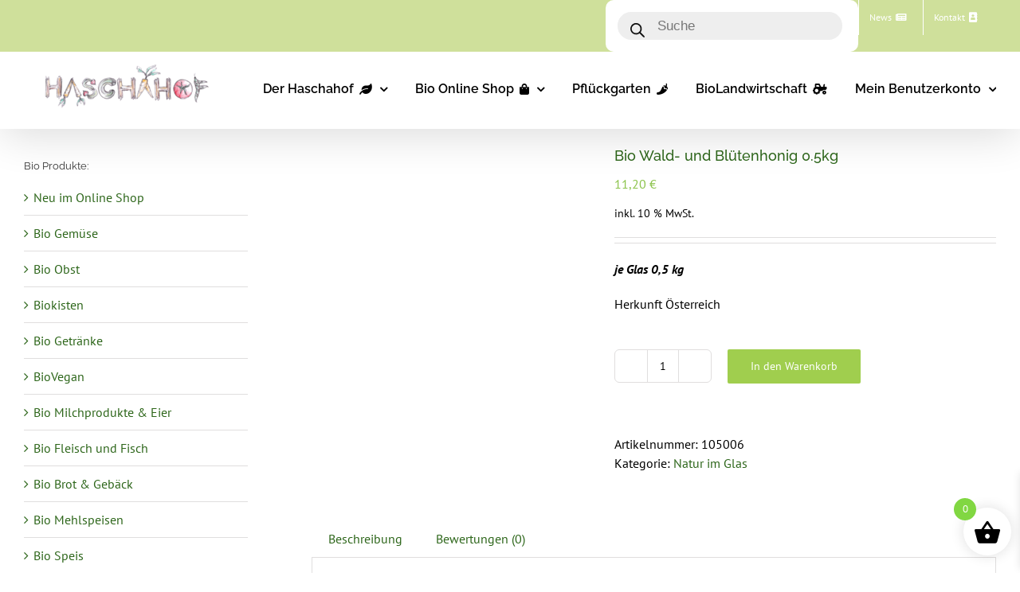

--- FILE ---
content_type: text/html; charset=UTF-8
request_url: https://www.haschahof.at/produkt/bio-wald-und-bluetenhonig-0-5kg/
body_size: 43036
content:
<!DOCTYPE html>
<html class="avada-html-layout-wide avada-html-header-position-top avada-is-100-percent-template" lang="de" prefix="og: http://ogp.me/ns# fb: http://ogp.me/ns/fb#">
<head>
<meta http-equiv="X-UA-Compatible" content="IE=edge" />
<meta http-equiv="Content-Type" content="text/html; charset=utf-8"/>
<meta name="viewport" content="width=device-width, initial-scale=1" />
<meta name='robots' content='index, follow, max-image-preview:large, max-snippet:-1, max-video-preview:-1' />
<script data-no-defer="1" data-ezscrex="false" data-cfasync="false" data-pagespeed-no-defer data-cookieconsent="ignore">
var ctPublicFunctions = {"_ajax_nonce":"d5e69b1427","_rest_nonce":"e186ec18a3","_ajax_url":"\/wp-admin\/admin-ajax.php","_rest_url":"https:\/\/www.haschahof.at\/wp-json\/","data__cookies_type":"none","data__ajax_type":"rest","text__wait_for_decoding":"Decoding the contact data, let us a few seconds to finish. Anti-Spam by CleanTalk","cookiePrefix":"","wprocket_detected":false}
</script>
<script data-no-defer="1" data-ezscrex="false" data-cfasync="false" data-pagespeed-no-defer data-cookieconsent="ignore">
var ctPublic = {"_ajax_nonce":"d5e69b1427","settings__forms__check_internal":0,"settings__forms__check_external":0,"settings__forms__search_test":1,"blog_home":"https:\/\/www.haschahof.at\/","pixel__setting":"3","pixel__enabled":true,"pixel__url":"https:\/\/moderate8-v4.cleantalk.org\/pixel\/2eacf895102dfb53eb09eb7afdc44eea.gif","data__email_check_before_post":1,"data__cookies_type":"none","data__key_is_ok":true,"data__visible_fields_required":true,"data__to_local_storage":{"apbct_cookies_test":"%7B%22cookies_names%22%3A%5B%22apbct_timestamp%22%2C%22apbct_site_landing_ts%22%5D%2C%22check_value%22%3A%22314cc500c1e29a8ca21a319d7b7c13ef%22%7D","apbct_site_landing_ts":"1768015545","apbct_urls":"{\"www.haschahof.at\/produkt-kategorie\/bio-obst\/?product_view=grid\":[1768015057]}"},"wl_brandname":"Anti-Spam by CleanTalk","wl_brandname_short":"CleanTalk","ct_checkjs_key":"f154e7b8fd92f3a789022ac06e716eeef32107d4a1bdb0e1becd9fe5d0278be0","emailEncoderPassKey":"79179471552ed148bc2fcb8c706ae6f3"}
</script>
<!-- Google Tag Manager for WordPress by gtm4wp.com -->
<script data-cfasync="false" data-pagespeed-no-defer>
var gtm4wp_datalayer_name = "dataLayer";
var dataLayer = dataLayer || [];
const gtm4wp_use_sku_instead = false;
const gtm4wp_currency = 'EUR';
const gtm4wp_product_per_impression = 10;
const gtm4wp_clear_ecommerce = false;
</script>
<!-- End Google Tag Manager for WordPress by gtm4wp.com -->
<!-- This site is optimized with the Yoast SEO plugin v22.3 - https://yoast.com/wordpress/plugins/seo/ -->
<title>Bio Wald- und Blütenhonig 0.5kg online | Haschahof | Bio im Netz bestellen</title>
<meta name="description" content="Der Bio Wald- und Blütenhonig 0.5kg ist ein naturbelassener Honig mit einem hohen Anteil an Enzymen, Mineralstoffen und Spurenelementen." />
<link rel="canonical" href="https://www.haschahof.at/produkt/bio-wald-und-bluetenhonig-0-5kg/" />
<meta property="og:locale" content="de_DE" />
<meta property="og:type" content="article" />
<meta property="og:title" content="Bio Wald- und Blütenhonig 0.5kg online | Haschahof | Bio im Netz bestellen" />
<meta property="og:description" content="Der Bio Wald- und Blütenhonig 0.5kg ist ein naturbelassener Honig mit einem hohen Anteil an Enzymen, Mineralstoffen und Spurenelementen." />
<meta property="og:url" content="https://www.haschahof.at/produkt/bio-wald-und-bluetenhonig-0-5kg/" />
<meta property="og:site_name" content="Haschahof | Bio Lebensmittel Online" />
<meta property="article:modified_time" content="2025-03-04T15:42:12+00:00" />
<meta property="og:image" content="https://www.haschahof.at/wp-content/uploads/2020/03/Bio-Wald-und-Bluetenhonig-0.5kg.png" />
<meta property="og:image:width" content="512" />
<meta property="og:image:height" content="342" />
<meta property="og:image:type" content="image/png" />
<meta name="twitter:card" content="summary_large_image" />
<meta name="twitter:label1" content="Geschätzte Lesezeit" />
<meta name="twitter:data1" content="1 Minute" />
<script type="application/ld+json" class="yoast-schema-graph">{"@context":"https://schema.org","@graph":[{"@type":"WebPage","@id":"https://www.haschahof.at/produkt/bio-wald-und-bluetenhonig-0-5kg/","url":"https://www.haschahof.at/produkt/bio-wald-und-bluetenhonig-0-5kg/","name":"Bio Wald- und Blütenhonig 0.5kg online | Haschahof | Bio im Netz bestellen","isPartOf":{"@id":"https://www.haschahof.at/#website"},"primaryImageOfPage":{"@id":"https://www.haschahof.at/produkt/bio-wald-und-bluetenhonig-0-5kg/#primaryimage"},"image":{"@id":"https://www.haschahof.at/produkt/bio-wald-und-bluetenhonig-0-5kg/#primaryimage"},"thumbnailUrl":"https://www.haschahof.at/wp-content/uploads/2020/03/Bio-Wald-und-Bluetenhonig-0.5kg.png","datePublished":"2020-03-03T15:32:24+00:00","dateModified":"2025-03-04T15:42:12+00:00","description":"Der Bio Wald- und Blütenhonig 0.5kg ist ein naturbelassener Honig mit einem hohen Anteil an Enzymen, Mineralstoffen und Spurenelementen.","breadcrumb":{"@id":"https://www.haschahof.at/produkt/bio-wald-und-bluetenhonig-0-5kg/#breadcrumb"},"inLanguage":"de","potentialAction":[{"@type":"ReadAction","target":["https://www.haschahof.at/produkt/bio-wald-und-bluetenhonig-0-5kg/"]}]},{"@type":"ImageObject","inLanguage":"de","@id":"https://www.haschahof.at/produkt/bio-wald-und-bluetenhonig-0-5kg/#primaryimage","url":"https://www.haschahof.at/wp-content/uploads/2020/03/Bio-Wald-und-Bluetenhonig-0.5kg.png","contentUrl":"https://www.haschahof.at/wp-content/uploads/2020/03/Bio-Wald-und-Bluetenhonig-0.5kg.png","width":512,"height":342,"caption":"Bio Wald- und Blütenhonig 0.5kg"},{"@type":"BreadcrumbList","@id":"https://www.haschahof.at/produkt/bio-wald-und-bluetenhonig-0-5kg/#breadcrumb","itemListElement":[{"@type":"ListItem","position":1,"name":"Startseite","item":"https://www.haschahof.at/"},{"@type":"ListItem","position":2,"name":"Bio Online Shop","item":"https://www.haschahof.at/bio-online-shop/"},{"@type":"ListItem","position":3,"name":"Bio Wald- und Blütenhonig 0.5kg"}]},{"@type":"WebSite","@id":"https://www.haschahof.at/#website","url":"https://www.haschahof.at/","name":"Haschahof | Bio Lebensmittel Online","description":"","potentialAction":[{"@type":"SearchAction","target":{"@type":"EntryPoint","urlTemplate":"https://www.haschahof.at/?s={search_term_string}"},"query-input":"required name=search_term_string"}],"inLanguage":"de"}]}</script>
<!-- / Yoast SEO plugin. -->
<link rel='dns-prefetch' href='//www.googletagmanager.com' />
<link rel="alternate" type="application/rss+xml" title="Haschahof | Bio Lebensmittel Online &raquo; Feed" href="https://www.haschahof.at/feed/" />
<link rel="alternate" type="application/rss+xml" title="Haschahof | Bio Lebensmittel Online &raquo; Kommentar-Feed" href="https://www.haschahof.at/comments/feed/" />
<link rel="alternate" type="application/rss+xml" title="Haschahof | Bio Lebensmittel Online &raquo; Bio Wald- und Blütenhonig 0.5kg-Kommentar-Feed" href="https://www.haschahof.at/produkt/bio-wald-und-bluetenhonig-0-5kg/feed/" />
<meta name="description" content="Der Bio Wald- und Blütenhonig 0.5kg hat einen süßlich-herben Geschmack, ein kräftiges Waldaroma und eine dunkle Farbe. Den Honigtau finden die Bienen an sonnigen Spätsommertagen in kühlen schattigen Wäldern von Fichten, Tannen, Himbeeren und Brombeeren und machen den Wald- und Blütenhonig daraus. Der Bio Wald- und Blütenhonig 0.5kg schmeckt sehr gut als Brotaufstrich zum Frühstück, im"/>
<meta property="og:locale" content="de_DE_formal"/>
<meta property="og:type" content="article"/>
<meta property="og:site_name" content="Haschahof | Bio Lebensmittel Online"/>
<meta property="og:title" content="Bio Wald- und Blütenhonig 0.5kg online | Haschahof | Bio im Netz bestellen"/>
<meta property="og:description" content="Der Bio Wald- und Blütenhonig 0.5kg hat einen süßlich-herben Geschmack, ein kräftiges Waldaroma und eine dunkle Farbe. Den Honigtau finden die Bienen an sonnigen Spätsommertagen in kühlen schattigen Wäldern von Fichten, Tannen, Himbeeren und Brombeeren und machen den Wald- und Blütenhonig daraus. Der Bio Wald- und Blütenhonig 0.5kg schmeckt sehr gut als Brotaufstrich zum Frühstück, im"/>
<meta property="og:url" content="https://www.haschahof.at/produkt/bio-wald-und-bluetenhonig-0-5kg/"/>
<meta property="article:modified_time" content="2025-03-04T15:42:12+01:00"/>
<meta property="og:image" content="https://www.haschahof.at/wp-content/uploads/2020/03/Bio-Wald-und-Bluetenhonig-0.5kg.png"/>
<meta property="og:image:width" content="512"/>
<meta property="og:image:height" content="342"/>
<meta property="og:image:type" content="image/png"/>
<link rel='stylesheet' id='font-awesome-css' href='https://www.haschahof.at/wp-content/plugins/load-more-products-for-woocommerce/berocket/assets/css/font-awesome.min.css?ver=6.4.7' type='text/css' media='all' />
<link rel='stylesheet' id='berocket_products_label_style-css' href='https://www.haschahof.at/wp-content/plugins/advanced-product-labels-for-woocommerce/css/frontend.css?ver=1.2.5.3' type='text/css' media='all' />
<style id='berocket_products_label_style-inline-css' type='text/css'>
.berocket_better_labels:before,
.berocket_better_labels:after {
clear: both;
content: " ";
display: block;
}
.berocket_better_labels.berocket_better_labels_image {
position: absolute!important;
top: 0px!important;
bottom: 0px!important;
left: 0px!important;
right: 0px!important;
pointer-events: none;
}
.berocket_better_labels.berocket_better_labels_image * {
pointer-events: none;
}
.berocket_better_labels.berocket_better_labels_image img,
.berocket_better_labels.berocket_better_labels_image .fa,
.berocket_better_labels.berocket_better_labels_image .berocket_color_label,
.berocket_better_labels.berocket_better_labels_image .berocket_image_background,
.berocket_better_labels .berocket_better_labels_line .br_alabel,
.berocket_better_labels .berocket_better_labels_line .br_alabel span {
pointer-events: all;
}
.berocket_better_labels .berocket_color_label,
.br_alabel .berocket_color_label {
width: 100%;
height: 100%;
display: block;
}
.berocket_better_labels .berocket_better_labels_position_left {
text-align:left;
float: left;
clear: left;
}
.berocket_better_labels .berocket_better_labels_position_center {
text-align:center;
}
.berocket_better_labels .berocket_better_labels_position_right {
text-align:right;
float: right;
clear: right;
}
.berocket_better_labels.berocket_better_labels_label {
clear: both
}
.berocket_better_labels .berocket_better_labels_line {
line-height: 1px;
}
.berocket_better_labels.berocket_better_labels_label .berocket_better_labels_line {
clear: none;
}
.berocket_better_labels .berocket_better_labels_position_left .berocket_better_labels_line {
clear: left;
}
.berocket_better_labels .berocket_better_labels_position_right .berocket_better_labels_line {
clear: right;
}
.berocket_better_labels .berocket_better_labels_line .br_alabel {
display: inline-block;
position: relative;
top: 0!important;
left: 0!important;
right: 0!important;
line-height: 1px;
}.berocket_better_labels .berocket_better_labels_position {
display: flex;
flex-direction: column;
}
.berocket_better_labels .berocket_better_labels_position.berocket_better_labels_position_left {
align-items: start;
}
.berocket_better_labels .berocket_better_labels_position.berocket_better_labels_position_right {
align-items: end;
}
.berocket_better_labels .berocket_better_labels_position.berocket_better_labels_position_center {
align-items: center;
}
.berocket_better_labels .berocket_better_labels_position .berocket_better_labels_inline {
display: flex;
align-items: start;
}
</style>
<link rel='stylesheet' id='ct_public_css-css' href='https://www.haschahof.at/wp-content/plugins/cleantalk-spam-protect/css/cleantalk-public.min.css?ver=6.29.1' type='text/css' media='all' />
<link rel='stylesheet' id='cookie-law-info-css' href='https://www.haschahof.at/wp-content/plugins/cookie-law-info/legacy/public/css/cookie-law-info-public.css?ver=3.2.1' type='text/css' media='all' />
<link rel='stylesheet' id='cookie-law-info-gdpr-css' href='https://www.haschahof.at/wp-content/plugins/cookie-law-info/legacy/public/css/cookie-law-info-gdpr.css?ver=3.2.1' type='text/css' media='all' />
<link rel='stylesheet' id='foobox-free-min-css' href='https://www.haschahof.at/wp-content/plugins/foobox-image-lightbox/free/css/foobox.free.min.css?ver=2.7.27' type='text/css' media='all' />
<link rel='stylesheet' id='woocommerce_maintenance_mode-frontend-css' href='https://www.haschahof.at/wp-content/plugins/woocommerce-maintenance-mode/assets/css/frontend.css?ver=2.0.0' type='text/css' media='all' />
<style id='woocommerce-inline-inline-css' type='text/css'>
.woocommerce form .form-row .required { visibility: visible; }
</style>
<link rel='stylesheet' id='WCPAY_PAYMENT_REQUEST-css' href='https://www.haschahof.at/wp-content/plugins/woocommerce-payments/dist/payment-request.css?ver=7.4.0' type='text/css' media='all' />
<link rel='stylesheet' id='dgwt-wcas-style-css' href='https://www.haschahof.at/wp-content/plugins/ajax-search-for-woocommerce/assets/css/style.min.css?ver=1.27.0' type='text/css' media='all' />
<link rel='stylesheet' id='xoo-wsc-fonts-css' href='https://www.haschahof.at/wp-content/plugins/side-cart-woocommerce/assets/css/xoo-wsc-fonts.css?ver=2.4.9' type='text/css' media='all' />
<link rel='stylesheet' id='xoo-wsc-style-css' href='https://www.haschahof.at/wp-content/plugins/side-cart-woocommerce/assets/css/xoo-wsc-style.css?ver=2.4.9' type='text/css' media='all' />
<style id='xoo-wsc-style-inline-css' type='text/css'>
.xoo-wsc-ft-buttons-cont a.xoo-wsc-ft-btn, .xoo-wsc-container .xoo-wsc-btn {
background-color: #000000;
color: #ffffff;
border: 2px solid #ffffff;
padding: 10px 20px;
}
.xoo-wsc-ft-buttons-cont a.xoo-wsc-ft-btn:hover, .xoo-wsc-container .xoo-wsc-btn:hover {
background-color: #ffffff;
color: #000000;
border: 2px solid #000000;
}
.xoo-wsc-footer{
background-color: #ffffff;
color: #000000;
padding: 10px 20px;
box-shadow: 0 -5px 10px #0000001a;
}
.xoo-wsc-footer, .xoo-wsc-footer a, .xoo-wsc-footer .amount{
font-size: 18px;
}
.xoo-wsc-btn .amount{
color: #ffffff}
.xoo-wsc-btn:hover .amount{
color: #000000;
}
.xoo-wsc-ft-buttons-cont{
grid-template-columns: auto;
}
.xoo-wsc-basket{
bottom: 12px;
right: 1px;
background-color: #ffffff;
color: #000000;
box-shadow: 0px 0px 15px 2px #0000001a;
border-radius: 50%;
display: flex;
width: 60px;
height: 60px;
}
.xoo-wsc-bki{
font-size: 35px}
.xoo-wsc-items-count{
top: -12px;
left: -12px;
}
.xoo-wsc-items-count{
background-color: #81d742;
color: #ffffff;
}
.xoo-wsc-container, .xoo-wsc-slider{
max-width: 300px;
right: -300px;
top: 0;bottom: 0;
bottom: 0;
font-family: }
.xoo-wsc-cart-active .xoo-wsc-container, .xoo-wsc-slider-active .xoo-wsc-slider{
right: 0;
}
.xoo-wsc-cart-active .xoo-wsc-basket{
right: 300px;
}
.xoo-wsc-slider{
right: -300px;
}
span.xoo-wsch-close {
font-size: 16px;
right: 10px;
}
.xoo-wsch-top{
justify-content: center;
}
.xoo-wsch-text{
font-size: 20px;
}
.xoo-wsc-header{
color: #000000;
background-color: #ffffff;
border-bottom: 2px solid #eee;
}
.xoo-wsc-sb-bar > span{
background-color: #1e73be;
}
.xoo-wsc-body{
background-color: #f8f9fa;
}
.xoo-wsc-body, .xoo-wsc-body span.amount, .xoo-wsc-body a{
font-size: 14px;
color: #000000;
}
.xoo-wsc-product{
padding: 10px 15px;
margin: 10px 15px;
border-radius: 5px;
box-shadow: 0 2px 2px #00000005;
background-color: #ffffff;
}
.xoo-wsc-img-col{
width: 35%;
}
.xoo-wsc-sum-col{
width: 65%;
}
.xoo-wsc-sum-col{
justify-content: center;
}
/** Shortcode **/
.xoo-wsc-sc-count{
background-color: #000000;
color: #ffffff;
}
.xoo-wsc-sc-bki{
font-size: 28px;
color: 28;
}
.xoo-wsc-sc-cont{
color: #000000;
}
.xoo-wsc-product dl.variation {
display: block;
}
</style>
<link rel='stylesheet' id='newsletter-css' href='https://www.haschahof.at/wp-content/plugins/newsletter/style.css?ver=9.0.7' type='text/css' media='all' />
<link rel='stylesheet' id='woocommerce-gzd-layout-css' href='https://www.haschahof.at/wp-content/plugins/woocommerce-germanized/build/static/layout-styles.css?ver=3.15.8' type='text/css' media='all' />
<style id='woocommerce-gzd-layout-inline-css' type='text/css'>
.woocommerce-checkout .shop_table { background-color: #eeeeee; } .product p.deposit-packaging-type { font-size: 1.25em !important; } p.woocommerce-shipping-destination { display: none; }
.wc-gzd-nutri-score-value-a {
background: url(https://www.haschahof.at/wp-content/plugins/woocommerce-germanized/assets/images/nutri-score-a.svg) no-repeat;
}
.wc-gzd-nutri-score-value-b {
background: url(https://www.haschahof.at/wp-content/plugins/woocommerce-germanized/assets/images/nutri-score-b.svg) no-repeat;
}
.wc-gzd-nutri-score-value-c {
background: url(https://www.haschahof.at/wp-content/plugins/woocommerce-germanized/assets/images/nutri-score-c.svg) no-repeat;
}
.wc-gzd-nutri-score-value-d {
background: url(https://www.haschahof.at/wp-content/plugins/woocommerce-germanized/assets/images/nutri-score-d.svg) no-repeat;
}
.wc-gzd-nutri-score-value-e {
background: url(https://www.haschahof.at/wp-content/plugins/woocommerce-germanized/assets/images/nutri-score-e.svg) no-repeat;
}
</style>
<link rel='stylesheet' id='child-style-css' href='https://www.haschahof.at/wp-content/themes/Avada-Child-Theme/style.css?ver=6.4.7' type='text/css' media='all' />
<link rel='stylesheet' id='fakturpro_customer-css' href='https://www.haschahof.at/wp-content/plugins/woorechnung/assets/css/fakturpro-customer.css?ver=6.4.7' type='text/css' media='all' />
<link rel='stylesheet' id='fusion-dynamic-css-css' href='https://www.haschahof.at/wp-content/uploads/fusion-styles/97e8abb4786a6237fc84e207297386f1.min.css?ver=3.11.7' type='text/css' media='all' />
<link rel='stylesheet' id='avada-fullwidth-md-css' href='https://www.haschahof.at/wp-content/plugins/fusion-builder/assets/css/media/fullwidth-md.min.css?ver=3.11.7' type='text/css' media='only screen and (max-width: 1024px)' />
<link rel='stylesheet' id='avada-fullwidth-sm-css' href='https://www.haschahof.at/wp-content/plugins/fusion-builder/assets/css/media/fullwidth-sm.min.css?ver=3.11.7' type='text/css' media='only screen and (max-width: 640px)' />
<link rel='stylesheet' id='avada-icon-md-css' href='https://www.haschahof.at/wp-content/plugins/fusion-builder/assets/css/media/icon-md.min.css?ver=3.11.7' type='text/css' media='only screen and (max-width: 1024px)' />
<link rel='stylesheet' id='avada-icon-sm-css' href='https://www.haschahof.at/wp-content/plugins/fusion-builder/assets/css/media/icon-sm.min.css?ver=3.11.7' type='text/css' media='only screen and (max-width: 640px)' />
<link rel='stylesheet' id='avada-grid-md-css' href='https://www.haschahof.at/wp-content/plugins/fusion-builder/assets/css/media/grid-md.min.css?ver=7.11.7' type='text/css' media='only screen and (max-width: 1024px)' />
<link rel='stylesheet' id='avada-grid-sm-css' href='https://www.haschahof.at/wp-content/plugins/fusion-builder/assets/css/media/grid-sm.min.css?ver=7.11.7' type='text/css' media='only screen and (max-width: 640px)' />
<link rel='stylesheet' id='avada-image-md-css' href='https://www.haschahof.at/wp-content/plugins/fusion-builder/assets/css/media/image-md.min.css?ver=7.11.7' type='text/css' media='only screen and (max-width: 1024px)' />
<link rel='stylesheet' id='avada-image-sm-css' href='https://www.haschahof.at/wp-content/plugins/fusion-builder/assets/css/media/image-sm.min.css?ver=7.11.7' type='text/css' media='only screen and (max-width: 640px)' />
<link rel='stylesheet' id='avada-section-separator-md-css' href='https://www.haschahof.at/wp-content/plugins/fusion-builder/assets/css/media/section-separator-md.min.css?ver=3.11.7' type='text/css' media='only screen and (max-width: 1024px)' />
<link rel='stylesheet' id='avada-section-separator-sm-css' href='https://www.haschahof.at/wp-content/plugins/fusion-builder/assets/css/media/section-separator-sm.min.css?ver=3.11.7' type='text/css' media='only screen and (max-width: 640px)' />
<link rel='stylesheet' id='avada-tabs-lg-min-css' href='https://www.haschahof.at/wp-content/plugins/fusion-builder/assets/css/media/tabs-lg-min.min.css?ver=7.11.7' type='text/css' media='only screen and (min-width: 640px)' />
<link rel='stylesheet' id='avada-tabs-lg-max-css' href='https://www.haschahof.at/wp-content/plugins/fusion-builder/assets/css/media/tabs-lg-max.min.css?ver=7.11.7' type='text/css' media='only screen and (max-width: 640px)' />
<link rel='stylesheet' id='avada-tabs-md-css' href='https://www.haschahof.at/wp-content/plugins/fusion-builder/assets/css/media/tabs-md.min.css?ver=7.11.7' type='text/css' media='only screen and (max-width: 1024px)' />
<link rel='stylesheet' id='avada-tabs-sm-css' href='https://www.haschahof.at/wp-content/plugins/fusion-builder/assets/css/media/tabs-sm.min.css?ver=7.11.7' type='text/css' media='only screen and (max-width: 640px)' />
<link rel='stylesheet' id='awb-title-md-css' href='https://www.haschahof.at/wp-content/plugins/fusion-builder/assets/css/media/title-md.min.css?ver=3.11.7' type='text/css' media='only screen and (max-width: 1024px)' />
<link rel='stylesheet' id='awb-title-sm-css' href='https://www.haschahof.at/wp-content/plugins/fusion-builder/assets/css/media/title-sm.min.css?ver=3.11.7' type='text/css' media='only screen and (max-width: 640px)' />
<link rel='stylesheet' id='avada-max-sh-cbp-woo-quick-view-css' href='https://www.haschahof.at/wp-content/themes/Avada/assets/css/media/max-sh-cbp-woo-quick-view.min.css?ver=7.11.7' type='text/css' media='only screen and (max-width: 800px)' />
<link rel='stylesheet' id='avada-min-sh-cbp-woo-quick-view-css' href='https://www.haschahof.at/wp-content/themes/Avada/assets/css/media/min-sh-cbp-woo-quick-view.min.css?ver=7.11.7' type='text/css' media='only screen and (min-width: 800px)' />
<link rel='stylesheet' id='avada-swiper-md-css' href='https://www.haschahof.at/wp-content/plugins/fusion-builder/assets/css/media/swiper-md.min.css?ver=7.11.7' type='text/css' media='only screen and (max-width: 1024px)' />
<link rel='stylesheet' id='avada-swiper-sm-css' href='https://www.haschahof.at/wp-content/plugins/fusion-builder/assets/css/media/swiper-sm.min.css?ver=7.11.7' type='text/css' media='only screen and (max-width: 640px)' />
<link rel='stylesheet' id='avada-post-cards-md-css' href='https://www.haschahof.at/wp-content/plugins/fusion-builder/assets/css/media/post-cards-md.min.css?ver=7.11.7' type='text/css' media='only screen and (max-width: 1024px)' />
<link rel='stylesheet' id='avada-post-cards-sm-css' href='https://www.haschahof.at/wp-content/plugins/fusion-builder/assets/css/media/post-cards-sm.min.css?ver=7.11.7' type='text/css' media='only screen and (max-width: 640px)' />
<link rel='stylesheet' id='avada-facebook-page-md-css' href='https://www.haschahof.at/wp-content/plugins/fusion-builder/assets/css/media/facebook-page-md.min.css?ver=7.11.7' type='text/css' media='only screen and (max-width: 1024px)' />
<link rel='stylesheet' id='avada-facebook-page-sm-css' href='https://www.haschahof.at/wp-content/plugins/fusion-builder/assets/css/media/facebook-page-sm.min.css?ver=7.11.7' type='text/css' media='only screen and (max-width: 640px)' />
<link rel='stylesheet' id='avada-twitter-timeline-md-css' href='https://www.haschahof.at/wp-content/plugins/fusion-builder/assets/css/media/twitter-timeline-md.min.css?ver=7.11.7' type='text/css' media='only screen and (max-width: 1024px)' />
<link rel='stylesheet' id='avada-twitter-timeline-sm-css' href='https://www.haschahof.at/wp-content/plugins/fusion-builder/assets/css/media/twitter-timeline-sm.min.css?ver=7.11.7' type='text/css' media='only screen and (max-width: 640px)' />
<link rel='stylesheet' id='avada-flickr-md-css' href='https://www.haschahof.at/wp-content/plugins/fusion-builder/assets/css/media/flickr-md.min.css?ver=7.11.7' type='text/css' media='only screen and (max-width: 1024px)' />
<link rel='stylesheet' id='avada-flickr-sm-css' href='https://www.haschahof.at/wp-content/plugins/fusion-builder/assets/css/media/flickr-sm.min.css?ver=7.11.7' type='text/css' media='only screen and (max-width: 640px)' />
<link rel='stylesheet' id='avada-tagcloud-md-css' href='https://www.haschahof.at/wp-content/plugins/fusion-builder/assets/css/media/tagcloud-md.min.css?ver=7.11.7' type='text/css' media='only screen and (max-width: 1024px)' />
<link rel='stylesheet' id='avada-tagcloud-sm-css' href='https://www.haschahof.at/wp-content/plugins/fusion-builder/assets/css/media/tagcloud-sm.min.css?ver=7.11.7' type='text/css' media='only screen and (max-width: 640px)' />
<link rel='stylesheet' id='avada-instagram-md-css' href='https://www.haschahof.at/wp-content/plugins/fusion-builder/assets/css/media/instagram-md.min.css?ver=7.11.7' type='text/css' media='only screen and (max-width: 1024px)' />
<link rel='stylesheet' id='avada-instagram-sm-css' href='https://www.haschahof.at/wp-content/plugins/fusion-builder/assets/css/media/instagram-sm.min.css?ver=7.11.7' type='text/css' media='only screen and (max-width: 640px)' />
<link rel='stylesheet' id='awb-meta-md-css' href='https://www.haschahof.at/wp-content/plugins/fusion-builder/assets/css/media/meta-md.min.css?ver=7.11.7' type='text/css' media='only screen and (max-width: 1024px)' />
<link rel='stylesheet' id='awb-meta-sm-css' href='https://www.haschahof.at/wp-content/plugins/fusion-builder/assets/css/media/meta-sm.min.css?ver=7.11.7' type='text/css' media='only screen and (max-width: 640px)' />
<link rel='stylesheet' id='avada-woo-reviews-sm-css' href='https://www.haschahof.at/wp-content/plugins/fusion-builder/assets/css/media/woo-reviews-sm.min.css?ver=7.11.7' type='text/css' media='only screen and (max-width: 640px)' />
<link rel='stylesheet' id='avada-max-sh-cbp-woo-tabs-css' href='https://www.haschahof.at/wp-content/themes/Avada/assets/css/media/max-sh-cbp-woo-tabs.min.css?ver=7.11.7' type='text/css' media='only screen and (max-width: 800px)' />
<link rel='stylesheet' id='avada-woo-notices-sm-css' href='https://www.haschahof.at/wp-content/plugins/fusion-builder/assets/css/media/woo-notices-sm.min.css?ver=7.11.7' type='text/css' media='only screen and (max-width: 640px)' />
<link rel='stylesheet' id='awb-layout-colums-md-css' href='https://www.haschahof.at/wp-content/plugins/fusion-builder/assets/css/media/layout-columns-md.min.css?ver=3.11.7' type='text/css' media='only screen and (max-width: 1024px)' />
<link rel='stylesheet' id='awb-layout-colums-sm-css' href='https://www.haschahof.at/wp-content/plugins/fusion-builder/assets/css/media/layout-columns-sm.min.css?ver=3.11.7' type='text/css' media='only screen and (max-width: 640px)' />
<link rel='stylesheet' id='avada-max-1c-css' href='https://www.haschahof.at/wp-content/themes/Avada/assets/css/media/max-1c.min.css?ver=7.11.7' type='text/css' media='only screen and (max-width: 640px)' />
<link rel='stylesheet' id='avada-max-2c-css' href='https://www.haschahof.at/wp-content/themes/Avada/assets/css/media/max-2c.min.css?ver=7.11.7' type='text/css' media='only screen and (max-width: 792px)' />
<link rel='stylesheet' id='avada-min-2c-max-3c-css' href='https://www.haschahof.at/wp-content/themes/Avada/assets/css/media/min-2c-max-3c.min.css?ver=7.11.7' type='text/css' media='only screen and (min-width: 792px) and (max-width: 944px)' />
<link rel='stylesheet' id='avada-min-3c-max-4c-css' href='https://www.haschahof.at/wp-content/themes/Avada/assets/css/media/min-3c-max-4c.min.css?ver=7.11.7' type='text/css' media='only screen and (min-width: 944px) and (max-width: 1096px)' />
<link rel='stylesheet' id='avada-min-4c-max-5c-css' href='https://www.haschahof.at/wp-content/themes/Avada/assets/css/media/min-4c-max-5c.min.css?ver=7.11.7' type='text/css' media='only screen and (min-width: 1096px) and (max-width: 1248px)' />
<link rel='stylesheet' id='avada-min-5c-max-6c-css' href='https://www.haschahof.at/wp-content/themes/Avada/assets/css/media/min-5c-max-6c.min.css?ver=7.11.7' type='text/css' media='only screen and (min-width: 1248px) and (max-width: 1400px)' />
<link rel='stylesheet' id='avada-min-shbp-css' href='https://www.haschahof.at/wp-content/themes/Avada/assets/css/media/min-shbp.min.css?ver=7.11.7' type='text/css' media='only screen and (min-width: 801px)' />
<link rel='stylesheet' id='avada-min-shbp-header-legacy-css' href='https://www.haschahof.at/wp-content/themes/Avada/assets/css/media/min-shbp-header-legacy.min.css?ver=7.11.7' type='text/css' media='only screen and (min-width: 801px)' />
<link rel='stylesheet' id='avada-max-shbp-css' href='https://www.haschahof.at/wp-content/themes/Avada/assets/css/media/max-shbp.min.css?ver=7.11.7' type='text/css' media='only screen and (max-width: 800px)' />
<link rel='stylesheet' id='avada-max-shbp-header-legacy-css' href='https://www.haschahof.at/wp-content/themes/Avada/assets/css/media/max-shbp-header-legacy.min.css?ver=7.11.7' type='text/css' media='only screen and (max-width: 800px)' />
<link rel='stylesheet' id='avada-max-sh-shbp-css' href='https://www.haschahof.at/wp-content/themes/Avada/assets/css/media/max-sh-shbp.min.css?ver=7.11.7' type='text/css' media='only screen and (max-width: 800px)' />
<link rel='stylesheet' id='avada-max-sh-shbp-header-legacy-css' href='https://www.haschahof.at/wp-content/themes/Avada/assets/css/media/max-sh-shbp-header-legacy.min.css?ver=7.11.7' type='text/css' media='only screen and (max-width: 800px)' />
<link rel='stylesheet' id='avada-min-768-max-1024-p-css' href='https://www.haschahof.at/wp-content/themes/Avada/assets/css/media/min-768-max-1024-p.min.css?ver=7.11.7' type='text/css' media='only screen and (min-device-width: 768px) and (max-device-width: 1024px) and (orientation: portrait)' />
<link rel='stylesheet' id='avada-min-768-max-1024-p-header-legacy-css' href='https://www.haschahof.at/wp-content/themes/Avada/assets/css/media/min-768-max-1024-p-header-legacy.min.css?ver=7.11.7' type='text/css' media='only screen and (min-device-width: 768px) and (max-device-width: 1024px) and (orientation: portrait)' />
<link rel='stylesheet' id='avada-min-768-max-1024-l-css' href='https://www.haschahof.at/wp-content/themes/Avada/assets/css/media/min-768-max-1024-l.min.css?ver=7.11.7' type='text/css' media='only screen and (min-device-width: 768px) and (max-device-width: 1024px) and (orientation: landscape)' />
<link rel='stylesheet' id='avada-min-768-max-1024-l-header-legacy-css' href='https://www.haschahof.at/wp-content/themes/Avada/assets/css/media/min-768-max-1024-l-header-legacy.min.css?ver=7.11.7' type='text/css' media='only screen and (min-device-width: 768px) and (max-device-width: 1024px) and (orientation: landscape)' />
<link rel='stylesheet' id='avada-max-sh-cbp-css' href='https://www.haschahof.at/wp-content/themes/Avada/assets/css/media/max-sh-cbp.min.css?ver=7.11.7' type='text/css' media='only screen and (max-width: 800px)' />
<link rel='stylesheet' id='avada-max-sh-sbp-css' href='https://www.haschahof.at/wp-content/themes/Avada/assets/css/media/max-sh-sbp.min.css?ver=7.11.7' type='text/css' media='only screen and (max-width: 800px)' />
<link rel='stylesheet' id='avada-max-sh-640-css' href='https://www.haschahof.at/wp-content/themes/Avada/assets/css/media/max-sh-640.min.css?ver=7.11.7' type='text/css' media='only screen and (max-width: 640px)' />
<link rel='stylesheet' id='avada-max-shbp-18-css' href='https://www.haschahof.at/wp-content/themes/Avada/assets/css/media/max-shbp-18.min.css?ver=7.11.7' type='text/css' media='only screen and (max-width: 782px)' />
<link rel='stylesheet' id='avada-max-shbp-32-css' href='https://www.haschahof.at/wp-content/themes/Avada/assets/css/media/max-shbp-32.min.css?ver=7.11.7' type='text/css' media='only screen and (max-width: 768px)' />
<link rel='stylesheet' id='avada-min-sh-cbp-css' href='https://www.haschahof.at/wp-content/themes/Avada/assets/css/media/min-sh-cbp.min.css?ver=7.11.7' type='text/css' media='only screen and (min-width: 800px)' />
<link rel='stylesheet' id='avada-max-640-css' href='https://www.haschahof.at/wp-content/themes/Avada/assets/css/media/max-640.min.css?ver=7.11.7' type='text/css' media='only screen and (max-device-width: 640px)' />
<link rel='stylesheet' id='avada-max-main-css' href='https://www.haschahof.at/wp-content/themes/Avada/assets/css/media/max-main.min.css?ver=7.11.7' type='text/css' media='only screen and (max-width: 1400px)' />
<link rel='stylesheet' id='avada-max-cbp-css' href='https://www.haschahof.at/wp-content/themes/Avada/assets/css/media/max-cbp.min.css?ver=7.11.7' type='text/css' media='only screen and (max-width: 800px)' />
<link rel='stylesheet' id='avada-max-sh-cbp-cf7-css' href='https://www.haschahof.at/wp-content/themes/Avada/assets/css/media/max-sh-cbp-cf7.min.css?ver=7.11.7' type='text/css' media='only screen and (max-width: 800px)' />
<link rel='stylesheet' id='avada-max-sh-cbp-social-sharing-css' href='https://www.haschahof.at/wp-content/themes/Avada/assets/css/media/max-sh-cbp-social-sharing.min.css?ver=7.11.7' type='text/css' media='only screen and (max-width: 800px)' />
<link rel='stylesheet' id='fb-max-sh-cbp-css' href='https://www.haschahof.at/wp-content/plugins/fusion-builder/assets/css/media/max-sh-cbp.min.css?ver=3.11.7' type='text/css' media='only screen and (max-width: 800px)' />
<link rel='stylesheet' id='fb-min-768-max-1024-p-css' href='https://www.haschahof.at/wp-content/plugins/fusion-builder/assets/css/media/min-768-max-1024-p.min.css?ver=3.11.7' type='text/css' media='only screen and (min-device-width: 768px) and (max-device-width: 1024px) and (orientation: portrait)' />
<link rel='stylesheet' id='fb-max-640-css' href='https://www.haschahof.at/wp-content/plugins/fusion-builder/assets/css/media/max-640.min.css?ver=3.11.7' type='text/css' media='only screen and (max-device-width: 640px)' />
<link rel='stylesheet' id='fb-max-1c-css' href='https://www.haschahof.at/wp-content/plugins/fusion-builder/assets/css/media/max-1c.css?ver=3.11.7' type='text/css' media='only screen and (max-width: 640px)' />
<link rel='stylesheet' id='fb-max-2c-css' href='https://www.haschahof.at/wp-content/plugins/fusion-builder/assets/css/media/max-2c.css?ver=3.11.7' type='text/css' media='only screen and (max-width: 792px)' />
<link rel='stylesheet' id='fb-min-2c-max-3c-css' href='https://www.haschahof.at/wp-content/plugins/fusion-builder/assets/css/media/min-2c-max-3c.css?ver=3.11.7' type='text/css' media='only screen and (min-width: 792px) and (max-width: 944px)' />
<link rel='stylesheet' id='fb-min-3c-max-4c-css' href='https://www.haschahof.at/wp-content/plugins/fusion-builder/assets/css/media/min-3c-max-4c.css?ver=3.11.7' type='text/css' media='only screen and (min-width: 944px) and (max-width: 1096px)' />
<link rel='stylesheet' id='fb-min-4c-max-5c-css' href='https://www.haschahof.at/wp-content/plugins/fusion-builder/assets/css/media/min-4c-max-5c.css?ver=3.11.7' type='text/css' media='only screen and (min-width: 1096px) and (max-width: 1248px)' />
<link rel='stylesheet' id='fb-min-5c-max-6c-css' href='https://www.haschahof.at/wp-content/plugins/fusion-builder/assets/css/media/min-5c-max-6c.css?ver=3.11.7' type='text/css' media='only screen and (min-width: 1248px) and (max-width: 1400px)' />
<link rel='stylesheet' id='avada-min-768-max-1024-woo-css' href='https://www.haschahof.at/wp-content/themes/Avada/assets/css/media/min-768-max-1024-woo.min.css?ver=7.11.7' type='text/css' media='only screen and (min-device-width: 768px) and (max-device-width: 1024px)' />
<link rel='stylesheet' id='avada-max-sh-640-woo-css' href='https://www.haschahof.at/wp-content/themes/Avada/assets/css/media/max-sh-640-woo.min.css?ver=7.11.7' type='text/css' media='only screen and (max-width: 640px)' />
<link rel='stylesheet' id='avada-max-sh-cbp-woo-css' href='https://www.haschahof.at/wp-content/themes/Avada/assets/css/media/max-sh-cbp-woo.min.css?ver=7.11.7' type='text/css' media='only screen and (max-width: 800px)' />
<link rel='stylesheet' id='avada-min-sh-cbp-woo-css' href='https://www.haschahof.at/wp-content/themes/Avada/assets/css/media/min-sh-cbp-woo.min.css?ver=7.11.7' type='text/css' media='only screen and (min-width: 800px)' />
<link rel='stylesheet' id='avada-off-canvas-md-css' href='https://www.haschahof.at/wp-content/plugins/fusion-builder/assets/css/media/off-canvas-md.min.css?ver=7.11.7' type='text/css' media='only screen and (max-width: 1024px)' />
<link rel='stylesheet' id='avada-off-canvas-sm-css' href='https://www.haschahof.at/wp-content/plugins/fusion-builder/assets/css/media/off-canvas-sm.min.css?ver=7.11.7' type='text/css' media='only screen and (max-width: 640px)' />
<script type="text/template" id="tmpl-variation-template">
<div class="woocommerce-variation-description">{{{ data.variation.variation_description }}}</div>
<div class="woocommerce-variation-price">{{{ data.variation.price_html }}}</div>
<div class="woocommerce-variation-availability">{{{ data.variation.availability_html }}}</div>
</script>
<script type="text/template" id="tmpl-unavailable-variation-template">
<p>Dieses Produkt ist leider nicht verfügbar. Bitte wählen Sie eine andere Kombination.</p>
</script>
<script type="text/javascript">
window._nslDOMReady = function (callback) {
if ( document.readyState === "complete" || document.readyState === "interactive" ) {
callback();
} else {
document.addEventListener( "DOMContentLoaded", callback );
}
};
</script><script src='//www.haschahof.at/wp-content/cache/wpfc-minified/9jmd1lba/7y341.js' type="text/javascript"></script>
<!-- <script type="text/javascript" src="https://www.haschahof.at/wp-includes/js/jquery/jquery.min.js?ver=3.7.1" id="jquery-core-js"></script> -->
<!-- <script type="text/javascript" src="https://www.haschahof.at/wp-includes/js/jquery/jquery-migrate.min.js?ver=3.4.1" id="jquery-migrate-js"></script> -->
<!-- <script type="text/javascript" data-pagespeed-no-defer src="https://www.haschahof.at/wp-content/plugins/cleantalk-spam-protect/js/apbct-public-bundle.min.js?ver=6.29.1" id="ct_public_functions-js"></script> -->
<script type="text/javascript" id="cookie-law-info-js-extra">
/* <![CDATA[ */
var Cli_Data = {"nn_cookie_ids":[],"cookielist":[],"non_necessary_cookies":[],"ccpaEnabled":"","ccpaRegionBased":"","ccpaBarEnabled":"","strictlyEnabled":["necessary","obligatoire"],"ccpaType":"gdpr","js_blocking":"","custom_integration":"","triggerDomRefresh":"","secure_cookies":""};
var cli_cookiebar_settings = {"animate_speed_hide":"500","animate_speed_show":"500","background":"#FFF","border":"#b1a6a6c2","border_on":"","button_1_button_colour":"#dd3333","button_1_button_hover":"#b12929","button_1_link_colour":"#fff","button_1_as_button":"1","button_1_new_win":"","button_2_button_colour":"#333","button_2_button_hover":"#292929","button_2_link_colour":"#444","button_2_as_button":"","button_2_hidebar":"","button_3_button_colour":"#000","button_3_button_hover":"#000000","button_3_link_colour":"#fff","button_3_as_button":"1","button_3_new_win":"","button_4_button_colour":"#000","button_4_button_hover":"#000000","button_4_link_colour":"#62a329","button_4_as_button":"","button_7_button_colour":"#61a229","button_7_button_hover":"#4e8221","button_7_link_colour":"#fff","button_7_as_button":"1","button_7_new_win":"","font_family":"Helvetica, Arial, sans-serif","header_fix":"","notify_animate_hide":"1","notify_animate_show":"","notify_div_id":"#cookie-law-info-bar","notify_position_horizontal":"right","notify_position_vertical":"bottom","scroll_close":"","scroll_close_reload":"","accept_close_reload":"","reject_close_reload":"","showagain_tab":"","showagain_background":"#fff","showagain_border":"#000","showagain_div_id":"#cookie-law-info-again","showagain_x_position":"100px","text":"#000","show_once_yn":"","show_once":"10000","logging_on":"","as_popup":"","popup_overlay":"1","bar_heading_text":"Diese Webseite verwendet Cookies","cookie_bar_as":"popup","popup_showagain_position":"bottom-right","widget_position":"left"};
var log_object = {"ajax_url":"https:\/\/www.haschahof.at\/wp-admin\/admin-ajax.php"};
/* ]]> */
</script>
<script src='//www.haschahof.at/wp-content/cache/wpfc-minified/1ssv0wn/7y341.js' type="text/javascript"></script>
<!-- <script type="text/javascript" src="https://www.haschahof.at/wp-content/plugins/cookie-law-info/legacy/public/js/cookie-law-info-public.js?ver=3.2.1" id="cookie-law-info-js"></script> -->
<!-- <script type="text/javascript" src="https://www.haschahof.at/wp-content/plugins/woocommerce-maintenance-mode/assets/js/frontend.min.js?ver=2.0.0" id="woocommerce_maintenance_mode-frontend-js"></script> -->
<!-- <script type="text/javascript" src="https://www.haschahof.at/wp-content/plugins/woocommerce/assets/js/jquery-blockui/jquery.blockUI.min.js?ver=2.7.0-wc.8.7.2" id="jquery-blockui-js" defer="defer" data-wp-strategy="defer"></script> -->
<script type="text/javascript" id="wc-add-to-cart-js-extra">
/* <![CDATA[ */
var wc_add_to_cart_params = {"ajax_url":"\/wp-admin\/admin-ajax.php","wc_ajax_url":"\/?wc-ajax=%%endpoint%%","i18n_view_cart":"Warenkorb anzeigen","cart_url":"https:\/\/www.haschahof.at\/warenkorb\/","is_cart":"","cart_redirect_after_add":"no"};
/* ]]> */
</script>
<script src='//www.haschahof.at/wp-content/cache/wpfc-minified/9mg3zi5w/7y341.js' type="text/javascript"></script>
<!-- <script type="text/javascript" src="https://www.haschahof.at/wp-content/plugins/woocommerce/assets/js/frontend/add-to-cart.min.js?ver=8.7.2" id="wc-add-to-cart-js" defer="defer" data-wp-strategy="defer"></script> -->
<script type="text/javascript" id="wc-single-product-js-extra">
/* <![CDATA[ */
var wc_single_product_params = {"i18n_required_rating_text":"Bitte w\u00e4hlen Sie eine Bewertung","review_rating_required":"yes","flexslider":{"rtl":false,"animation":"slide","smoothHeight":true,"directionNav":true,"controlNav":"thumbnails","slideshow":false,"animationSpeed":500,"animationLoop":false,"allowOneSlide":false},"zoom_enabled":"","zoom_options":[],"photoswipe_enabled":"","photoswipe_options":{"shareEl":false,"closeOnScroll":false,"history":false,"hideAnimationDuration":0,"showAnimationDuration":0},"flexslider_enabled":"1"};
/* ]]> */
</script>
<script src='//www.haschahof.at/wp-content/cache/wpfc-minified/edrfwi0/7y341.js' type="text/javascript"></script>
<!-- <script type="text/javascript" src="https://www.haschahof.at/wp-content/plugins/woocommerce/assets/js/frontend/single-product.min.js?ver=8.7.2" id="wc-single-product-js" defer="defer" data-wp-strategy="defer"></script> -->
<!-- <script type="text/javascript" src="https://www.haschahof.at/wp-content/plugins/woocommerce/assets/js/js-cookie/js.cookie.min.js?ver=2.1.4-wc.8.7.2" id="js-cookie-js" defer="defer" data-wp-strategy="defer"></script> -->
<script type="text/javascript" id="woocommerce-js-extra">
/* <![CDATA[ */
var woocommerce_params = {"ajax_url":"\/wp-admin\/admin-ajax.php","wc_ajax_url":"\/?wc-ajax=%%endpoint%%"};
/* ]]> */
</script>
<script src='//www.haschahof.at/wp-content/cache/wpfc-minified/gj4t3cz/7y341.js' type="text/javascript"></script>
<!-- <script type="text/javascript" src="https://www.haschahof.at/wp-content/plugins/woocommerce/assets/js/frontend/woocommerce.min.js?ver=8.7.2" id="woocommerce-js" defer="defer" data-wp-strategy="defer"></script> -->
<!-- <script type="text/javascript" src="https://www.haschahof.at/wp-includes/js/dist/vendor/wp-polyfill-inert.min.js?ver=3.1.2" id="wp-polyfill-inert-js"></script> -->
<!-- <script type="text/javascript" src="https://www.haschahof.at/wp-includes/js/dist/vendor/regenerator-runtime.min.js?ver=0.14.0" id="regenerator-runtime-js"></script> -->
<!-- <script type="text/javascript" src="https://www.haschahof.at/wp-includes/js/dist/vendor/wp-polyfill.min.js?ver=3.15.0" id="wp-polyfill-js"></script> -->
<!-- <script type="text/javascript" src="https://www.haschahof.at/wp-includes/js/dist/hooks.min.js?ver=c6aec9a8d4e5a5d543a1" id="wp-hooks-js"></script> -->
<script type="text/javascript" id="WCPAY_ASSETS-js-extra">
/* <![CDATA[ */
var wcpayAssets = {"url":"https:\/\/www.haschahof.at\/wp-content\/plugins\/woocommerce-payments\/dist\/"};
/* ]]> */
</script>
<script src='//www.haschahof.at/wp-content/cache/wpfc-minified/fghbu3sn/7y341.js' type="text/javascript"></script>
<!-- <script type="text/javascript" src="https://www.haschahof.at/wp-includes/js/underscore.min.js?ver=1.13.4" id="underscore-js"></script> -->
<script type="text/javascript" id="wp-util-js-extra">
/* <![CDATA[ */
var _wpUtilSettings = {"ajax":{"url":"\/wp-admin\/admin-ajax.php"}};
/* ]]> */
</script>
<script src='//www.haschahof.at/wp-content/cache/wpfc-minified/eitieo4c/7y341.js' type="text/javascript"></script>
<!-- <script type="text/javascript" src="https://www.haschahof.at/wp-includes/js/wp-util.min.js?ver=6.4.7" id="wp-util-js"></script> -->
<script type="text/javascript" id="wc-add-to-cart-variation-js-extra">
/* <![CDATA[ */
var wc_add_to_cart_variation_params = {"wc_ajax_url":"\/?wc-ajax=%%endpoint%%","i18n_no_matching_variations_text":"Es entsprechen leider keine Produkte Ihrer Auswahl. Bitte w\u00e4hlen Sie eine andere Kombination.","i18n_make_a_selection_text":"Bitte w\u00e4hlen Sie Produktoptionen aus, damit Sie den Artikel in den Warenkorb legen k\u00f6nnen.","i18n_unavailable_text":"Dieses Produkt ist leider nicht verf\u00fcgbar. Bitte w\u00e4hlen Sie eine andere Kombination."};
/* ]]> */
</script>
<script src='//www.haschahof.at/wp-content/cache/wpfc-minified/klpd3bw4/7y341.js' type="text/javascript"></script>
<!-- <script type="text/javascript" src="https://www.haschahof.at/wp-content/plugins/woocommerce/assets/js/frontend/add-to-cart-variation.min.js?ver=8.7.2" id="wc-add-to-cart-variation-js" defer="defer" data-wp-strategy="defer"></script> -->
<script type="text/javascript" id="wpm-js-extra">
/* <![CDATA[ */
var wpm = {"ajax_url":"https:\/\/www.haschahof.at\/wp-admin\/admin-ajax.php","root":"https:\/\/www.haschahof.at\/wp-json\/","nonce_wp_rest":"e186ec18a3","nonce_ajax":"66232b8333"};
/* ]]> */
</script>
<script src='//www.haschahof.at/wp-content/cache/wpfc-minified/f10u08jy/7y341.js' type="text/javascript"></script>
<!-- <script type="text/javascript" src="https://www.haschahof.at/wp-content/plugins/woocommerce-google-adwords-conversion-tracking-tag/js/public/wpm-public.p1.min.js?ver=1.41.0" id="wpm-js"></script> -->
<script type="text/javascript" id="xoo-wsc-main-js-js-extra">
/* <![CDATA[ */
var xoo_wsc_params = {"adminurl":"https:\/\/www.haschahof.at\/wp-admin\/admin-ajax.php","wc_ajax_url":"\/?wc-ajax=%%endpoint%%","qtyUpdateDelay":"500","notificationTime":"5000","html":{"successNotice":"<ul class=\"xoo-wsc-notices\"><li class=\"xoo-wsc-notice-success\"><span class=\"xoo-wsc-icon-check_circle\"><\/span>%s%<\/li><\/ul>","errorNotice":"<ul class=\"xoo-wsc-notices\"><li class=\"xoo-wsc-notice-error\"><span class=\"xoo-wsc-icon-cross\"><\/span>%s%<\/li><\/ul>"},"strings":{"maxQtyError":"Nur %s% auf Lager","stepQtyError":"Menge kann nur in Vielfachen von %s% gekauft werden","calculateCheckout":"Bitte verwenden Sie das Bestellformular, um den Versand zu berechnen.","couponEmpty":"Bitte Gutscheincode eingeben"},"isCheckout":"","isCart":"","sliderAutoClose":"1","shippingEnabled":"1","couponsEnabled":"1","autoOpenCart":"no","addedToCart":"","ajaxAddToCart":"yes","showBasket":"always_show","flyToCart":"no","productFlyClass":"","refreshCart":"no","fetchDelay":"200","triggerClass":""};
/* ]]> */
</script>
<script src='//www.haschahof.at/wp-content/cache/wpfc-minified/7il0ugc0/7y341.js' type="text/javascript"></script>
<!-- <script type="text/javascript" src="https://www.haschahof.at/wp-content/plugins/side-cart-woocommerce/assets/js/xoo-wsc-main.js?ver=2.4.9" id="xoo-wsc-main-js-js" defer="defer" data-wp-strategy="defer"></script> -->
<script type="text/javascript" id="wc-gzd-unit-price-observer-queue-js-extra">
/* <![CDATA[ */
var wc_gzd_unit_price_observer_queue_params = {"ajax_url":"\/wp-admin\/admin-ajax.php","wc_ajax_url":"\/?wc-ajax=%%endpoint%%","refresh_unit_price_nonce":"aa56693e7f"};
/* ]]> */
</script>
<script src='//www.haschahof.at/wp-content/cache/wpfc-minified/mo9kh90b/7y341.js' type="text/javascript"></script>
<!-- <script type="text/javascript" src="https://www.haschahof.at/wp-content/plugins/woocommerce-germanized/build/static/unit-price-observer-queue.js?ver=3.15.8" id="wc-gzd-unit-price-observer-queue-js" defer="defer" data-wp-strategy="defer"></script> -->
<!-- <script type="text/javascript" src="https://www.haschahof.at/wp-content/plugins/woocommerce/assets/js/accounting/accounting.min.js?ver=0.4.2" id="accounting-js"></script> -->
<script type="text/javascript" id="wc-gzd-add-to-cart-variation-js-extra">
/* <![CDATA[ */
var wc_gzd_add_to_cart_variation_params = {"wrapper":".product","price_selector":"p.price","replace_price":"1"};
/* ]]> */
</script>
<script src='//www.haschahof.at/wp-content/cache/wpfc-minified/lz1uqj94/7y341.js' type="text/javascript"></script>
<!-- <script type="text/javascript" src="https://www.haschahof.at/wp-content/plugins/woocommerce-germanized/build/static/add-to-cart-variation.js?ver=3.15.8" id="wc-gzd-add-to-cart-variation-js" defer="defer" data-wp-strategy="defer"></script> -->
<script type="text/javascript" id="wc-gzd-unit-price-observer-js-extra">
/* <![CDATA[ */
var wc_gzd_unit_price_observer_params = {"wrapper":".product","price_selector":{"p.price":{"is_total_price":false,"is_primary_selector":true,"quantity_selector":""}},"replace_price":"1","product_id":"1132","price_decimal_sep":",","price_thousand_sep":".","qty_selector":"input.quantity, input.qty","refresh_on_load":""};
/* ]]> */
</script>
<script src='//www.haschahof.at/wp-content/cache/wpfc-minified/g4m58yan/7y341.js' type="text/javascript"></script>
<!-- <script type="text/javascript" src="https://www.haschahof.at/wp-content/plugins/woocommerce-germanized/build/static/unit-price-observer.js?ver=3.15.8" id="wc-gzd-unit-price-observer-js" defer="defer" data-wp-strategy="defer"></script> -->
<script type="text/javascript" id="foobox-free-min-js-before">
/* <![CDATA[ */
/* Run FooBox FREE (v2.7.27) */
var FOOBOX = window.FOOBOX = {
ready: true,
disableOthers: false,
o: {wordpress: { enabled: true }, countMessage:'image %index of %total', captions: { dataTitle: ["captionTitle","title"], dataDesc: ["captionDesc","description"] }, excludes:'.fbx-link,.nofoobox,.nolightbox,a[href*="pinterest.com/pin/create/button/"]', affiliate : { enabled: false }},
selectors: [
".foogallery-container.foogallery-lightbox-foobox", ".foogallery-container.foogallery-lightbox-foobox-free", ".gallery", ".wp-block-gallery", ".wp-caption", ".wp-block-image", "a:has(img[class*=wp-image-])", ".foobox"
],
pre: function( $ ){
// Custom JavaScript (Pre)
},
post: function( $ ){
// Custom JavaScript (Post)
// Custom Captions Code
},
custom: function( $ ){
// Custom Extra JS
}
};
/* ]]> */
</script>
<script src='//www.haschahof.at/wp-content/cache/wpfc-minified/87dcnmgd/7y341.js' type="text/javascript"></script>
<!-- <script type="text/javascript" src="https://www.haschahof.at/wp-content/plugins/foobox-image-lightbox/free/js/foobox.free.min.js?ver=2.7.27" id="foobox-free-min-js"></script> -->
<!-- Google Analytics snippet added by Site Kit -->
<script type="text/javascript" src="https://www.googletagmanager.com/gtag/js?id=G-3GF3JZTVPM" id="google_gtagjs-js" async></script>
<script type="text/javascript" id="google_gtagjs-js-after">
/* <![CDATA[ */
window.dataLayer = window.dataLayer || [];function gtag(){dataLayer.push(arguments);}
gtag('set', 'linker', {"domains":["www.haschahof.at"]} );
gtag("js", new Date());
gtag("set", "developer_id.dZTNiMT", true);
gtag("config", "G-3GF3JZTVPM");
/* ]]> */
</script>
<!-- End Google Analytics snippet added by Site Kit -->
<script type="text/javascript" src="https://www.haschahof.at/wp-content/plugins/woorechnung/assets/js/fakturpro-customer.js?ver=6.4.7" id="fakturpro_customer-js"></script>
<link rel="https://api.w.org/" href="https://www.haschahof.at/wp-json/" /><link rel="alternate" type="application/json" href="https://www.haschahof.at/wp-json/wp/v2/product/1132" /><link rel="EditURI" type="application/rsd+xml" title="RSD" href="https://www.haschahof.at/xmlrpc.php?rsd" />
<meta name="generator" content="WordPress 6.4.7" />
<meta name="generator" content="WooCommerce 8.7.2" />
<link rel='shortlink' href='https://www.haschahof.at/?p=1132' />
<link rel="alternate" type="application/json+oembed" href="https://www.haschahof.at/wp-json/oembed/1.0/embed?url=https%3A%2F%2Fwww.haschahof.at%2Fprodukt%2Fbio-wald-und-bluetenhonig-0-5kg%2F" />
<link rel="alternate" type="text/xml+oembed" href="https://www.haschahof.at/wp-json/oembed/1.0/embed?url=https%3A%2F%2Fwww.haschahof.at%2Fprodukt%2Fbio-wald-und-bluetenhonig-0-5kg%2F&#038;format=xml" />
<style>.product .images {position: relative;}</style><meta name="generator" content="Site Kit by Google 1.123.0" /><style></style><style>
.lmp_load_more_button.br_lmp_button_settings .lmp_button:hover {
background-color: #029685!important;
color: #111111!important;
}
.lmp_load_more_button.br_lmp_prev_settings .lmp_button:hover {
background-color: #9999ff!important;
color: #111111!important;
}li.product.lazy, .berocket_lgv_additional_data.lazy{opacity:0;}</style>
<!-- Google Tag Manager for WordPress by gtm4wp.com -->
<!-- GTM Container placement set to automatic -->
<script data-cfasync="false" data-pagespeed-no-defer>
var dataLayer_content = {"pagePostType":"product","pagePostType2":"single-product","pagePostAuthor":"Rudolf Hascha","productRatingCounts":[],"productAverageRating":0,"productReviewCount":0,"productType":"simple","productIsVariable":0};
dataLayer.push( dataLayer_content );
</script>
<script data-cfasync="false">
(function(w,d,s,l,i){w[l]=w[l]||[];w[l].push({'gtm.start':
new Date().getTime(),event:'gtm.js'});var f=d.getElementsByTagName(s)[0],
j=d.createElement(s),dl=l!='dataLayer'?'&l='+l:'';j.async=true;j.src=
'//www.googletagmanager.com/gtm.js?id='+i+dl;f.parentNode.insertBefore(j,f);
})(window,document,'script','dataLayer','GTM-N3LL3KS');
</script>
<!-- End Google Tag Manager for WordPress by gtm4wp.com -->		<script>
document.documentElement.className = document.documentElement.className.replace( 'no-js', 'js' );
</script>
<style>
.no-js img.lazyload { display: none; }
figure.wp-block-image img.lazyloading { min-width: 150px; }
.lazyload, .lazyloading { opacity: 0; }
.lazyloaded {
opacity: 1;
transition: opacity 400ms;
transition-delay: 0ms;
}
</style>
<style>
.dgwt-wcas-ico-magnifier,.dgwt-wcas-ico-magnifier-handler{max-width:20px}.dgwt-wcas-search-wrapp{max-width:600px}		</style>
<style type="text/css" id="css-fb-visibility">@media screen and (max-width: 640px){.fusion-no-small-visibility{display:none !important;}body .sm-text-align-center{text-align:center !important;}body .sm-text-align-left{text-align:left !important;}body .sm-text-align-right{text-align:right !important;}body .sm-flex-align-center{justify-content:center !important;}body .sm-flex-align-flex-start{justify-content:flex-start !important;}body .sm-flex-align-flex-end{justify-content:flex-end !important;}body .sm-mx-auto{margin-left:auto !important;margin-right:auto !important;}body .sm-ml-auto{margin-left:auto !important;}body .sm-mr-auto{margin-right:auto !important;}body .fusion-absolute-position-small{position:absolute;top:auto;width:100%;}.awb-sticky.awb-sticky-small{ position: sticky; top: var(--awb-sticky-offset,0); }}@media screen and (min-width: 641px) and (max-width: 1024px){.fusion-no-medium-visibility{display:none !important;}body .md-text-align-center{text-align:center !important;}body .md-text-align-left{text-align:left !important;}body .md-text-align-right{text-align:right !important;}body .md-flex-align-center{justify-content:center !important;}body .md-flex-align-flex-start{justify-content:flex-start !important;}body .md-flex-align-flex-end{justify-content:flex-end !important;}body .md-mx-auto{margin-left:auto !important;margin-right:auto !important;}body .md-ml-auto{margin-left:auto !important;}body .md-mr-auto{margin-right:auto !important;}body .fusion-absolute-position-medium{position:absolute;top:auto;width:100%;}.awb-sticky.awb-sticky-medium{ position: sticky; top: var(--awb-sticky-offset,0); }}@media screen and (min-width: 1025px){.fusion-no-large-visibility{display:none !important;}body .lg-text-align-center{text-align:center !important;}body .lg-text-align-left{text-align:left !important;}body .lg-text-align-right{text-align:right !important;}body .lg-flex-align-center{justify-content:center !important;}body .lg-flex-align-flex-start{justify-content:flex-start !important;}body .lg-flex-align-flex-end{justify-content:flex-end !important;}body .lg-mx-auto{margin-left:auto !important;margin-right:auto !important;}body .lg-ml-auto{margin-left:auto !important;}body .lg-mr-auto{margin-right:auto !important;}body .fusion-absolute-position-large{position:absolute;top:auto;width:100%;}.awb-sticky.awb-sticky-large{ position: sticky; top: var(--awb-sticky-offset,0); }}</style>	<noscript><style>.woocommerce-product-gallery{ opacity: 1 !important; }</style></noscript>
<!-- Google AdSense meta tags added by Site Kit -->
<meta name="google-adsense-platform-account" content="ca-host-pub-2644536267352236">
<meta name="google-adsense-platform-domain" content="sitekit.withgoogle.com">
<!-- End Google AdSense meta tags added by Site Kit -->
<!-- START Pixel Manager for WooCommerce -->
<script>
window.wpmDataLayer = window.wpmDataLayer || {}
window.wpmDataLayer = Object.assign(window.wpmDataLayer, {"cart":{},"cart_item_keys":{},"version":{"number":"1.41.0","pro":false,"eligible_for_updates":false,"distro":"fms","beta":false},"pixels":[],"shop":{"list_name":"Product | Bio Wald- und Blütenhonig 0.5kg","list_id":"product_bio-wald-und-bluetenhonig-0-5kg","page_type":"product","product_type":"simple","currency":"EUR","selectors":{"addToCart":[],"beginCheckout":[]},"order_duplication_prevention":true,"view_item_list_trigger":{"test_mode":false,"background_color":"green","opacity":0.5,"repeat":true,"timeout":1000,"threshold":0.8},"variations_output":true},"page":{"id":1132,"title":"Bio Wald- und Blütenhonig 0.5kg","type":"product","categories":[],"parent":{"id":0,"title":"Bio Wald- und Blütenhonig 0.5kg","type":"product","categories":[]}},"general":{"user_logged_in":false,"scroll_tracking_thresholds":[],"page_id":1132,"exclude_domains":[],"server_2_server":{"active":false,"ip_exclude_list":[]},"cookie_consent_mgmt":{"explicit_consent":false}}})
</script>
<!-- END Pixel Manager for WooCommerce -->
<meta name="pm-dataLayer-meta" content="1132" class="wpmProductId"
data-id="1132">
<script>
(window.wpmDataLayer = window.wpmDataLayer || {}).products             = window.wpmDataLayer.products || {}
window.wpmDataLayer.products[1132] = {"id":"1132","sku":"105006","price":11.2,"brand":"","quantity":1,"dyn_r_ids":{"post_id":"1132","sku":"105006","gpf":"woocommerce_gpf_1132","gla":"gla_1132"},"is_variable":false,"type":"simple","name":"Bio Wald- und Blütenhonig 0.5kg","category":["Natur im Glas"],"is_variation":false};
</script>
<link rel="icon" href="https://www.haschahof.at/wp-content/uploads/2020/05/HAHAlogo1.jpg" sizes="32x32" />
<link rel="icon" href="https://www.haschahof.at/wp-content/uploads/2020/05/HAHAlogo1.jpg" sizes="192x192" />
<link rel="apple-touch-icon" href="https://www.haschahof.at/wp-content/uploads/2020/05/HAHAlogo1.jpg" />
<meta name="msapplication-TileImage" content="https://www.haschahof.at/wp-content/uploads/2020/05/HAHAlogo1.jpg" />
<script type="text/javascript">
var doc = document.documentElement;
doc.setAttribute( 'data-useragent', navigator.userAgent );
</script>
<!-- Global site tag (gtag.js) - Google Analytics -->
<script async src="https://www.googletagmanager.com/gtag/js?id=UA-162839070-1"></script>
<script>
window.dataLayer = window.dataLayer || [];
function gtag(){dataLayer.push(arguments);}
gtag('js', new Date());
gtag('config', 'UA-162839070-1', { 'anonymize_ip': true });
</script>
<script type="application/ld+json">
{
"@context": "http://schema.org",
"@type": "Website",
"name": "Haschahof",
"address": {
"@type": "PostalAddress",
"streetAddress": "Liesingbachstraße 211",
"addressLocality": "Wien",
"addressRegion": "AT",
"postalCode": "1100"
},
"email": "hof@haschahof.at",
"telePhone": "+436647957489",
"faxNumber": "01688551114",
"url": "https://www.haschahof.at",
"priceRange":"€"
}
</script>
<style type="text/css">
/* styles for desktop */
.tinynav { display: none }
/* styles for mobile */
@media screen and (max-width: 800px) {
.tinynav { display: block }
.product-categories { display: none }
.widget_product_search, .widget_shopping_cart { width: 50%; float: left;margin-bottom: 15px!important;}
.widget_product_categories{ clear: both;}
.fusion-row { display: flex; flex-flow: column; }
.fusion-sidebar-left { order: 1}
.woocommerce-container { order: 2}
}
</style></head>
<body class="product-template-default single single-product postid-1132 theme-Avada woocommerce woocommerce-page woocommerce-no-js has-sidebar fusion-image-hovers fusion-pagination-sizing fusion-button_type-flat fusion-button_span-no fusion-button_gradient-linear avada-image-rollover-circle-yes avada-image-rollover-yes avada-image-rollover-direction-left fusion-body ltr fusion-sticky-header no-tablet-sticky-header no-mobile-slidingbar avada-has-rev-slider-styles fusion-disable-outline fusion-sub-menu-fade mobile-logo-pos-left layout-wide-mode avada-has-boxed-modal-shadow-none layout-scroll-offset-full avada-has-zero-margin-offset-top fusion-top-header menu-text-align-center fusion-woo-product-design-classic fusion-woo-shop-page-columns-4 fusion-woo-related-columns-5 fusion-woo-archive-page-columns-5 fusion-woocommerce-equal-heights avada-has-woo-gallery-disabled woo-tabs-horizontal woo-outofstock-badge-top_bar mobile-menu-design-modern fusion-show-pagination-text fusion-header-layout-v3 avada-responsive avada-footer-fx-none avada-menu-highlight-style-bottombar fusion-search-form-clean fusion-main-menu-search-overlay fusion-avatar-circle avada-dropdown-styles avada-blog-layout-grid avada-blog-archive-layout-grid avada-header-shadow-yes avada-menu-icon-position-right avada-has-megamenu-shadow avada-has-mainmenu-dropdown-divider fusion-has-main-nav-icon-circle avada-has-header-100-width avada-has-pagetitle-100-width avada-has-100-footer avada-has-titlebar-hide avada-has-pagination-padding avada-flyout-menu-direction-fade avada-ec-views-v1" data-awb-post-id="1132">
<!-- GTM Container placement set to automatic -->
<!-- Google Tag Manager (noscript) -->
<noscript><iframe  height="0" width="0" style="display:none;visibility:hidden" aria-hidden="true" data-src="https://www.googletagmanager.com/ns.html?id=GTM-N3LL3KS" class="lazyload" src="[data-uri]"></iframe></noscript>
<!-- End Google Tag Manager (noscript) -->	<a class="skip-link screen-reader-text" href="#content">Skip to content</a>
<div id="boxed-wrapper">
<div id="wrapper" class="fusion-wrapper">
<div id="home" style="position:relative;top:-1px;"></div>
<header class="fusion-header-wrapper fusion-header-shadow">
<div class="fusion-header-v3 fusion-logo-alignment fusion-logo-left fusion-sticky-menu- fusion-sticky-logo- fusion-mobile-logo-  fusion-mobile-menu-design-modern">
<div class="fusion-secondary-header">
<div class="fusion-row">
<div class="fusion-alignright">
<nav class="fusion-secondary-menu" role="navigation" aria-label="Secondary Menu"><ul id="menu-top-menue" class="menu"><li  id="menu-item-7370"  class="menu-item menu-item-type-custom menu-item-object-custom menu-item-7370"  data-item-id="7370"><div  class="dgwt-wcas-search-wrapp dgwt-wcas-has-submit woocommerce dgwt-wcas-style-pirx js-dgwt-wcas-layout-classic dgwt-wcas-layout-classic js-dgwt-wcas-mobile-overlay-enabled">
<form class="dgwt-wcas-search-form" role="search" action="https://www.haschahof.at/" method="get">
<div class="dgwt-wcas-sf-wrapp">
<label class="screen-reader-text"
for="dgwt-wcas-search-input-1">Products search</label>
<input id="dgwt-wcas-search-input-1"
type="search"
class="dgwt-wcas-search-input"
name="s"
value=""
placeholder="Suche"
autocomplete="off"
/>
<div class="dgwt-wcas-preloader"></div>
<div class="dgwt-wcas-voice-search"></div>
<button type="submit"
aria-label="Search"
class="dgwt-wcas-search-submit">				<svg class="dgwt-wcas-ico-magnifier" xmlns="http://www.w3.org/2000/svg" width="18" height="18" viewBox="0 0 18 18">
<path  d=" M 16.722523,17.901412 C 16.572585,17.825208 15.36088,16.670476 14.029846,15.33534 L 11.609782,12.907819 11.01926,13.29667 C 8.7613237,14.783493 5.6172703,14.768302 3.332423,13.259528 -0.07366363,11.010358 -1.0146502,6.5989684 1.1898146,3.2148776
1.5505179,2.6611594 2.4056498,1.7447266 2.9644271,1.3130497 3.4423015,0.94387379 4.3921825,0.48568469 5.1732652,0.2475835 5.886299,0.03022609 6.1341883,0 7.2037391,0 8.2732897,0 8.521179,0.03022609 9.234213,0.2475835 c 0.781083,0.23810119 1.730962,0.69629029 2.208837,1.0654662
0.532501,0.4113763 1.39922,1.3400096 1.760153,1.8858877 1.520655,2.2998531 1.599025,5.3023778 0.199549,7.6451086 -0.208076,0.348322 -0.393306,0.668209 -0.411622,0.710863 -0.01831,0.04265 1.065556,1.18264 2.408603,2.533307 1.343046,1.350666 2.486621,2.574792 2.541278,2.720279 0.282475,0.7519
-0.503089,1.456506 -1.218488,1.092917 z M 8.4027892,12.475062 C 9.434946,12.25579 10.131043,11.855461 10.99416,10.984753 11.554519,10.419467 11.842507,10.042366 12.062078,9.5863882 12.794223,8.0659672 12.793657,6.2652398 12.060578,4.756293 11.680383,3.9737304 10.453587,2.7178427
9.730569,2.3710306 8.6921295,1.8729196 8.3992147,1.807606 7.2037567,1.807606 6.0082984,1.807606 5.7153841,1.87292 4.6769446,2.3710306 3.9539263,2.7178427 2.7271301,3.9737304 2.3469352,4.756293 1.6138384,6.2652398 1.6132726,8.0659672 2.3454252,9.5863882 c 0.4167354,0.8654208 1.5978784,2.0575608
2.4443766,2.4671358 1.0971012,0.530827 2.3890403,0.681561 3.6130134,0.421538 z
"/>
</svg>
</button>
<input type="hidden" name="post_type" value="product"/>
<input type="hidden" name="dgwt_wcas" value="1"/>
</div>
</form>
</div>
</li><li  id="menu-item-7371"  class="menu-item menu-item-type-post_type menu-item-object-page menu-item-7371"  data-item-id="7371"><a  href="https://www.haschahof.at/haschahof-news/" class="fusion-flex-link fusion-bottombar-highlight"><span class="menu-text">News</span><span class="fusion-megamenu-icon"><i class="glyphicon fa-newspaper fas" aria-hidden="true"></i></span></a></li><li  id="menu-item-7372"  class="menu-item menu-item-type-post_type menu-item-object-page menu-item-7372"  data-item-id="7372"><a  href="https://www.haschahof.at/kontakt/" class="fusion-flex-link fusion-bottombar-highlight"><span class="menu-text">Kontakt</span><span class="fusion-megamenu-icon"><i class="glyphicon fa-address-book fas" aria-hidden="true"></i></span></a></li></ul></nav><nav class="fusion-mobile-nav-holder fusion-mobile-menu-text-align-left" aria-label="Secondary Mobile Menu"></nav>			</div>
</div>
</div>
<div class="fusion-header-sticky-height"></div>
<div class="fusion-header">
<div class="fusion-row">
<div class="fusion-logo" data-margin-top="11px" data-margin-bottom="21px" data-margin-left="15px" data-margin-right="15px">
<a class="fusion-logo-link"  href="https://www.haschahof.at/" >
<!-- standard logo -->
<img  data-srcset="https://www.haschahof.at/wp-content/uploads/2022/02/Haschahof-logo.png 1x" width="229" height="63" alt="Haschahof | Bio Lebensmittel Online Logo" data-retina_logo_url=""  data-src="https://www.haschahof.at/wp-content/uploads/2022/02/Haschahof-logo.png" class="fusion-standard-logo lazyload" src="[data-uri]" /><noscript><img src="https://www.haschahof.at/wp-content/uploads/2022/02/Haschahof-logo.png" srcset="https://www.haschahof.at/wp-content/uploads/2022/02/Haschahof-logo.png 1x" width="229" height="63" alt="Haschahof | Bio Lebensmittel Online Logo" data-retina_logo_url="" class="fusion-standard-logo" /></noscript>
</a>
</div>		<nav class="fusion-main-menu" aria-label="Hauptmenü"><div class="fusion-overlay-search">		<form role="search" class="searchform fusion-search-form  fusion-search-form-clean" method="get" action="https://www.haschahof.at/">
<div class="fusion-search-form-content">
<div class="fusion-search-field search-field">
<label><span class="screen-reader-text">Suche nach:</span>
<input type="search" value="" name="s" class="s" placeholder="Suchen..." required aria-required="true" aria-label="Suchen..."/>
</label>
</div>
<div class="fusion-search-button search-button">
<input type="submit" class="fusion-search-submit searchsubmit" aria-label="Suche" value="&#xf002;" />
</div>
<input type="hidden" value="product" name="post_type" />
</div>
<label class="apbct_special_field" id="apbct_label_id16291" for="apbct__email_id__search_form_16291">16291</label><input 
id="apbct__email_id__search_form_16291" 
class="apbct_special_field apbct__email_id__search_form"
autocomplete="off" 
name="apbct__email_id__search_form_16291"  
type="text" 
value="16291" 
size="30" 
apbct_event_id="16291"
maxlength="200" 
/><input 
id="apbct_submit_id__search_form_16291" 
class="apbct_special_field apbct__email_id__search_form"
name="apbct_submit_id__search_form_16291"  
type="submit" 
size="30" 
maxlength="200" 
value="16291" 
/></form>
<div class="fusion-search-spacer"></div><a href="#" role="button" aria-label="Close Search" class="fusion-close-search"></a></div><ul id="menu-main" class="fusion-menu"><li  id="menu-item-1583"  class="menu-item menu-item-type-post_type menu-item-object-page menu-item-home menu-item-has-children menu-item-1583 fusion-megamenu-menu "  data-item-id="1583"><a  href="https://www.haschahof.at/" class="fusion-flex-link fusion-bottombar-highlight"><span class="menu-text">Der Haschahof</span><span class="fusion-megamenu-icon"><i class="glyphicon fa-leaf fas" aria-hidden="true"></i></span> <span class="fusion-caret"><i class="fusion-dropdown-indicator" aria-hidden="true"></i></span></a><div class="fusion-megamenu-wrapper fusion-columns-6 columns-per-row-6 columns-6 col-span-12 fusion-megamenu-fullwidth"><div class="row"><div class="fusion-megamenu-holder" style="width:1472px;" data-width="1472px"><ul class="fusion-megamenu"><li  id="menu-item-3002"  class="menu-item menu-item-type-post_type menu-item-object-page menu-item-has-children menu-item-3002 fusion-megamenu-submenu fusion-megamenu-submenu-notitle menu-item-has-link fusion-megamenu-columns-6 col-lg-2 col-md-2 col-sm-2" ><a class="awb-justify-title fusion-megamenu-title-disabled" href="https://www.haschahof.at/ueber-uns/"><span><span class="fusion-megamenu-icon"><i class="glyphicon fa-address-card fas" aria-hidden="true"></i></span>Über uns</span></a><div class="fusion-megamenu-widgets-container second-level-widget"><div id="text-4" class="widget widget_text" style="border-style: solid;border-color:transparent;border-width:0px;">			<div class="textwidget"><p><a href="https://www.haschahof.at/ueber-uns/">Der Haschahof ist ein traditionsreicher BioBauernhof am südlichen und nördlichen Stadtrand von Wien.</a></p>
</div>
</div></div><ul class="sub-menu"><li  id="menu-item-52"  class="menu-item menu-item-type-post_type menu-item-object-page menu-item-52" ><a  href="https://www.haschahof.at/geschichte-tradition/" class="fusion-bottombar-highlight"><span><span class="fusion-megamenu-icon"><i class="glyphicon fa-history fas" aria-hidden="true"></i></span>Geschichte</span></a></li></ul></li><li  id="menu-item-26"  class="menu-item menu-item-type-post_type menu-item-object-page menu-item-26 fusion-megamenu-submenu fusion-megamenu-submenu-notitle menu-item-has-link fusion-megamenu-columns-6 col-lg-2 col-md-2 col-sm-2" ><a class="awb-justify-title fusion-megamenu-title-disabled" href="https://www.haschahof.at/ab-hof-verkauf/"><span><span class="fusion-megamenu-icon"><i class="glyphicon fa-shopping-basket fas" aria-hidden="true"></i></span>Ab-Hof Verkauf</span></a><div class="fusion-megamenu-widgets-container second-level-widget"><div id="text-6" class="widget widget_text" style="border-style: solid;border-color:transparent;border-width:0px;">			<div class="textwidget"><p><a href="https://www.haschahof.at/ab-hof-verkauf/">Unser Ab-Hof Verkauf bietet ein breites Sortiment an heimischen Lebensmittel &#8211; allesamt in bester Bio Qualität!</a></p>
<p>&nbsp;</p>
</div>
</div></div></li><li  id="menu-item-51"  class="menu-item menu-item-type-post_type menu-item-object-page menu-item-51 fusion-megamenu-submenu fusion-megamenu-submenu-notitle menu-item-has-link fusion-megamenu-columns-6 col-lg-2 col-md-2 col-sm-2" ><a class="awb-justify-title fusion-megamenu-title-disabled" href="https://www.haschahof.at/tiere/"><span><span class="fusion-megamenu-icon"><i class="glyphicon fa-paw fas" aria-hidden="true"></i></span>Tiere</span></a><div class="fusion-megamenu-widgets-container second-level-widget"><div id="text-11" class="widget widget_text" style="border-style: solid;border-color:transparent;border-width:0px;">			<div class="textwidget"><p><a href="https://www.haschahof.at/tiere/">Unsere Hühner zeichnen sich aus durch ein gutes Gruppenverhalten und legen ca. 300 Eier pro Tier und Jahr.</a></p>
</div>
</div></div></li><li  id="menu-item-3549"  class="menu-item menu-item-type-post_type menu-item-object-page menu-item-3549 fusion-megamenu-submenu fusion-megamenu-submenu-notitle menu-item-has-link fusion-megamenu-columns-6 col-lg-2 col-md-2 col-sm-2" ><a class="awb-justify-title fusion-megamenu-title-disabled" href="https://www.haschahof.at/bioproduzenten/"><span><span class="fusion-megamenu-icon"><i class="glyphicon fa-seedling fas" aria-hidden="true"></i></span>BioProduzenten</span></a><div class="fusion-megamenu-widgets-container second-level-widget"><div id="text-8" class="widget widget_text" style="border-style: solid;border-color:transparent;border-width:0px;">			<div class="textwidget"><p><a href="https://www.haschahof.at/bioproduzenten/">Lernen Sie unsere BioProduzenten, ihre Philosophie und ihre Produkte kennen.</a></p>
</div>
</div></div></li><li  id="menu-item-8511"  class="menu-item menu-item-type-post_type menu-item-object-page menu-item-8511 fusion-megamenu-submenu fusion-megamenu-submenu-notitle menu-item-has-link fusion-megamenu-columns-6 col-lg-2 col-md-2 col-sm-2" ><a class="awb-justify-title fusion-megamenu-title-disabled" href="https://www.haschahof.at/b2b/"><span><span class="fusion-megamenu-icon"><i class="glyphicon fa-store-alt fas" aria-hidden="true"></i></span>B2B</span></a><div class="fusion-megamenu-widgets-container second-level-widget"><div id="text-13" class="widget widget_text" style="border-style: solid;border-color:transparent;border-width:0px;">			<div class="textwidget"><p><a href="https://www.haschahof.at/b2b/">Lebensmittel mit Gesicht für Ihr Unternehmen</a></p>
</div>
</div></div></li><li  id="menu-item-4527"  class="menu-item menu-item-type-post_type menu-item-object-page menu-item-4527 fusion-megamenu-submenu fusion-megamenu-submenu-notitle menu-item-has-link fusion-megamenu-columns-6 col-lg-2 col-md-2 col-sm-2" ><a class="awb-justify-title fusion-megamenu-title-disabled" href="https://www.haschahof.at/bio-lieferservice/"><span><span class="fusion-megamenu-icon"><i class="glyphicon fa-wifi fas" aria-hidden="true"></i></span>Bio Lieferservice</span></a><div class="fusion-megamenu-widgets-container second-level-widget"><div id="text-7" class="widget widget_text" style="border-style: solid;border-color:transparent;border-width:0px;">			<div class="textwidget"><p><a href="https://www.haschahof.at/bio-lieferservice/">Hier finden Sie alle Informationen zu unserem Bio Lieferservice </a></p>
</div>
</div></div></li></ul></div><div style="clear:both;"></div></div></div></li><li  id="menu-item-867"  class="menu-item menu-item-type-post_type menu-item-object-page menu-item-has-children current_page_parent menu-item-867 fusion-megamenu-menu "  data-item-id="867"><a  title="Zum Bio im Netz Online Shop " href="https://www.haschahof.at/bio-online-shop/" class="fusion-flex-link fusion-bottombar-highlight"><span class="menu-text">Bio Online Shop</span><span class="fusion-megamenu-icon"><i class="glyphicon fa-shopping-bag fas" aria-hidden="true"></i></span> <span class="fusion-caret"><i class="fusion-dropdown-indicator" aria-hidden="true"></i></span></a><div class="fusion-megamenu-wrapper fusion-columns-6 columns-per-row-6 columns-14 col-span-12 fusion-megamenu-fullwidth"><div class="row"><div class="fusion-megamenu-holder" style="width:1472px;" data-width="1472px"><ul class="fusion-megamenu fusion-megamenu-border"><li  id="menu-item-9562"  class="menu-item menu-item-type-custom menu-item-object-custom menu-item-9562 fusion-megamenu-submenu menu-item-has-link fusion-megamenu-columns-6 col-lg-2 col-md-2 col-sm-2" ><div class='fusion-megamenu-title'><a class="awb-justify-title" href="https://www.haschahof.at/produkt-kategorie/biokisten/"><span class="fusion-megamenu-icon"><i class="glyphicon fa-angle-right fas" aria-hidden="true"></i></span>Bio Kisten</a></div><div class="fusion-megamenu-widgets-container second-level-widget"><div id="media_image-12" class="widget widget_media_image" style="border-style: solid;border-color:transparent;border-width:0px;"><img width="300" height="300"   alt="Bio Gemüsekiste" style="max-width: 100%; height: auto;" decoding="async" fetchpriority="high" data-srcset="https://www.haschahof.at/wp-content/uploads/2024/10/Bio-Gemuesekiste-64x64.png 64w, https://www.haschahof.at/wp-content/uploads/2024/10/Bio-Gemuesekiste-66x66.png 66w, https://www.haschahof.at/wp-content/uploads/2024/10/Bio-Gemuesekiste-100x100.png 100w, https://www.haschahof.at/wp-content/uploads/2024/10/Bio-Gemuesekiste-120x120.png 120w, https://www.haschahof.at/wp-content/uploads/2024/10/Bio-Gemuesekiste-150x150.png 150w, https://www.haschahof.at/wp-content/uploads/2024/10/Bio-Gemuesekiste-200x200.png 200w, https://www.haschahof.at/wp-content/uploads/2024/10/Bio-Gemuesekiste-300x300.png 300w, https://www.haschahof.at/wp-content/uploads/2024/10/Bio-Gemuesekiste-400x400.png 400w, https://www.haschahof.at/wp-content/uploads/2024/10/Bio-Gemuesekiste.png 500w"  data-src="https://www.haschahof.at/wp-content/uploads/2024/10/Bio-Gemuesekiste-300x300.png" data-sizes="(max-width: 300px) 100vw, 300px" class="image wp-image-15028  attachment-medium size-medium lazyload" src="[data-uri]" /><noscript><img width="300" height="300" src="https://www.haschahof.at/wp-content/uploads/2024/10/Bio-Gemuesekiste-300x300.png" class="image wp-image-15028  attachment-medium size-medium" alt="Bio Gemüsekiste" style="max-width: 100%; height: auto;" decoding="async" fetchpriority="high" srcset="https://www.haschahof.at/wp-content/uploads/2024/10/Bio-Gemuesekiste-64x64.png 64w, https://www.haschahof.at/wp-content/uploads/2024/10/Bio-Gemuesekiste-66x66.png 66w, https://www.haschahof.at/wp-content/uploads/2024/10/Bio-Gemuesekiste-100x100.png 100w, https://www.haschahof.at/wp-content/uploads/2024/10/Bio-Gemuesekiste-120x120.png 120w, https://www.haschahof.at/wp-content/uploads/2024/10/Bio-Gemuesekiste-150x150.png 150w, https://www.haschahof.at/wp-content/uploads/2024/10/Bio-Gemuesekiste-200x200.png 200w, https://www.haschahof.at/wp-content/uploads/2024/10/Bio-Gemuesekiste-300x300.png 300w, https://www.haschahof.at/wp-content/uploads/2024/10/Bio-Gemuesekiste-400x400.png 400w, https://www.haschahof.at/wp-content/uploads/2024/10/Bio-Gemuesekiste.png 500w" sizes="(max-width: 300px) 100vw, 300px" /></noscript></div></div></li><li  id="menu-item-5016"  class="menu-item menu-item-type-custom menu-item-object-custom menu-item-5016 fusion-megamenu-submenu fusion-megamenu-submenu-notitle menu-item-has-link fusion-megamenu-columns-6 col-lg-2 col-md-2 col-sm-2" ><a class="awb-justify-title fusion-megamenu-title-disabled" href="https://www.haschahof.at/produkt-kategorie/bio-gemuese/"><span><span class="fusion-megamenu-bullet"></span>Bio Gemüse</span></a><div class="fusion-megamenu-widgets-container second-level-widget"><div id="media_image-9" class="widget widget_media_image" style="border-style: solid;border-color:transparent;border-width:0px;"><img width="300" height="300"   alt="Bio Gemüse" style="max-width: 100%; height: auto;" decoding="async" data-srcset="https://www.haschahof.at/wp-content/uploads/2024/10/Bio-Gemuese-64x64.png 64w, https://www.haschahof.at/wp-content/uploads/2024/10/Bio-Gemuese-66x66.png 66w, https://www.haschahof.at/wp-content/uploads/2024/10/Bio-Gemuese-100x100.png 100w, https://www.haschahof.at/wp-content/uploads/2024/10/Bio-Gemuese-120x120.png 120w, https://www.haschahof.at/wp-content/uploads/2024/10/Bio-Gemuese-150x150.png 150w, https://www.haschahof.at/wp-content/uploads/2024/10/Bio-Gemuese-200x200.png 200w, https://www.haschahof.at/wp-content/uploads/2024/10/Bio-Gemuese-300x300.png 300w, https://www.haschahof.at/wp-content/uploads/2024/10/Bio-Gemuese-400x400.png 400w, https://www.haschahof.at/wp-content/uploads/2024/10/Bio-Gemuese.png 500w"  data-src="https://www.haschahof.at/wp-content/uploads/2024/10/Bio-Gemuese-300x300.png" data-sizes="(max-width: 300px) 100vw, 300px" class="image wp-image-15026  attachment-medium size-medium lazyload" src="[data-uri]" /><noscript><img width="300" height="300" src="https://www.haschahof.at/wp-content/uploads/2024/10/Bio-Gemuese-300x300.png" class="image wp-image-15026  attachment-medium size-medium" alt="Bio Gemüse" style="max-width: 100%; height: auto;" decoding="async" srcset="https://www.haschahof.at/wp-content/uploads/2024/10/Bio-Gemuese-64x64.png 64w, https://www.haschahof.at/wp-content/uploads/2024/10/Bio-Gemuese-66x66.png 66w, https://www.haschahof.at/wp-content/uploads/2024/10/Bio-Gemuese-100x100.png 100w, https://www.haschahof.at/wp-content/uploads/2024/10/Bio-Gemuese-120x120.png 120w, https://www.haschahof.at/wp-content/uploads/2024/10/Bio-Gemuese-150x150.png 150w, https://www.haschahof.at/wp-content/uploads/2024/10/Bio-Gemuese-200x200.png 200w, https://www.haschahof.at/wp-content/uploads/2024/10/Bio-Gemuese-300x300.png 300w, https://www.haschahof.at/wp-content/uploads/2024/10/Bio-Gemuese-400x400.png 400w, https://www.haschahof.at/wp-content/uploads/2024/10/Bio-Gemuese.png 500w" sizes="(max-width: 300px) 100vw, 300px" /></noscript></div></div></li><li  id="menu-item-5021"  class="menu-item menu-item-type-custom menu-item-object-custom menu-item-5021 fusion-megamenu-submenu fusion-megamenu-submenu-notitle menu-item-has-link fusion-megamenu-columns-6 col-lg-2 col-md-2 col-sm-2" ><a class="awb-justify-title fusion-megamenu-title-disabled" href="https://www.haschahof.at/produkt-kategorie/bio-obst/"><span><span class="fusion-megamenu-bullet"></span>Bio Obst</span></a><div class="fusion-megamenu-widgets-container second-level-widget"><div id="media_image-10" class="widget widget_media_image" style="border-style: solid;border-color:transparent;border-width:0px;"><img width="300" height="300"   alt="Bio Obst" style="max-width: 100%; height: auto;" decoding="async" data-srcset="https://www.haschahof.at/wp-content/uploads/2024/10/Bio-Obst-64x64.png 64w, https://www.haschahof.at/wp-content/uploads/2024/10/Bio-Obst-66x66.png 66w, https://www.haschahof.at/wp-content/uploads/2024/10/Bio-Obst-100x100.png 100w, https://www.haschahof.at/wp-content/uploads/2024/10/Bio-Obst-120x120.png 120w, https://www.haschahof.at/wp-content/uploads/2024/10/Bio-Obst-150x150.png 150w, https://www.haschahof.at/wp-content/uploads/2024/10/Bio-Obst-200x200.png 200w, https://www.haschahof.at/wp-content/uploads/2024/10/Bio-Obst-300x300.png 300w, https://www.haschahof.at/wp-content/uploads/2024/10/Bio-Obst-400x400.png 400w, https://www.haschahof.at/wp-content/uploads/2024/10/Bio-Obst.png 500w"  data-src="https://www.haschahof.at/wp-content/uploads/2024/10/Bio-Obst-300x300.png" data-sizes="(max-width: 300px) 100vw, 300px" class="image wp-image-15027  attachment-medium size-medium lazyload" src="[data-uri]" /><noscript><img width="300" height="300" src="https://www.haschahof.at/wp-content/uploads/2024/10/Bio-Obst-300x300.png" class="image wp-image-15027  attachment-medium size-medium" alt="Bio Obst" style="max-width: 100%; height: auto;" decoding="async" srcset="https://www.haschahof.at/wp-content/uploads/2024/10/Bio-Obst-64x64.png 64w, https://www.haschahof.at/wp-content/uploads/2024/10/Bio-Obst-66x66.png 66w, https://www.haschahof.at/wp-content/uploads/2024/10/Bio-Obst-100x100.png 100w, https://www.haschahof.at/wp-content/uploads/2024/10/Bio-Obst-120x120.png 120w, https://www.haschahof.at/wp-content/uploads/2024/10/Bio-Obst-150x150.png 150w, https://www.haschahof.at/wp-content/uploads/2024/10/Bio-Obst-200x200.png 200w, https://www.haschahof.at/wp-content/uploads/2024/10/Bio-Obst-300x300.png 300w, https://www.haschahof.at/wp-content/uploads/2024/10/Bio-Obst-400x400.png 400w, https://www.haschahof.at/wp-content/uploads/2024/10/Bio-Obst.png 500w" sizes="(max-width: 300px) 100vw, 300px" /></noscript></div></div></li><li  id="menu-item-5017"  class="menu-item menu-item-type-custom menu-item-object-custom menu-item-5017 fusion-megamenu-submenu fusion-megamenu-submenu-notitle menu-item-has-link fusion-megamenu-columns-6 col-lg-2 col-md-2 col-sm-2" ><a class="awb-justify-title fusion-megamenu-title-disabled" href="https://www.haschahof.at/produkt-kategorie/bio-milchprodukte-eier/"><span><span class="fusion-megamenu-bullet"></span>Bio Eier &#038; Milchprodukte</span></a><div class="fusion-megamenu-widgets-container second-level-widget"><div id="media_image-11" class="widget widget_media_image" style="border-style: solid;border-color:transparent;border-width:0px;"><a href="https://www.haschahof.at/produkt-kategorie/bio-milchprodukte-eier/"><img width="300" height="300"   alt="Bio Milchprodukte und Eier" style="max-width: 100%; height: auto;" decoding="async" data-srcset="https://www.haschahof.at/wp-content/uploads/2024/10/Bio-Milchprodukte-und-Eier-64x64.png 64w, https://www.haschahof.at/wp-content/uploads/2024/10/Bio-Milchprodukte-und-Eier-66x66.png 66w, https://www.haschahof.at/wp-content/uploads/2024/10/Bio-Milchprodukte-und-Eier-100x100.png 100w, https://www.haschahof.at/wp-content/uploads/2024/10/Bio-Milchprodukte-und-Eier-120x120.png 120w, https://www.haschahof.at/wp-content/uploads/2024/10/Bio-Milchprodukte-und-Eier-150x150.png 150w, https://www.haschahof.at/wp-content/uploads/2024/10/Bio-Milchprodukte-und-Eier-200x200.png 200w, https://www.haschahof.at/wp-content/uploads/2024/10/Bio-Milchprodukte-und-Eier-300x300.png 300w, https://www.haschahof.at/wp-content/uploads/2024/10/Bio-Milchprodukte-und-Eier-400x400.png 400w, https://www.haschahof.at/wp-content/uploads/2024/10/Bio-Milchprodukte-und-Eier.png 500w"  data-src="https://www.haschahof.at/wp-content/uploads/2024/10/Bio-Milchprodukte-und-Eier-300x300.png" data-sizes="(max-width: 300px) 100vw, 300px" class="image wp-image-15032  attachment-medium size-medium lazyload" src="[data-uri]" /><noscript><img width="300" height="300" src="https://www.haschahof.at/wp-content/uploads/2024/10/Bio-Milchprodukte-und-Eier-300x300.png" class="image wp-image-15032  attachment-medium size-medium" alt="Bio Milchprodukte und Eier" style="max-width: 100%; height: auto;" decoding="async" srcset="https://www.haschahof.at/wp-content/uploads/2024/10/Bio-Milchprodukte-und-Eier-64x64.png 64w, https://www.haschahof.at/wp-content/uploads/2024/10/Bio-Milchprodukte-und-Eier-66x66.png 66w, https://www.haschahof.at/wp-content/uploads/2024/10/Bio-Milchprodukte-und-Eier-100x100.png 100w, https://www.haschahof.at/wp-content/uploads/2024/10/Bio-Milchprodukte-und-Eier-120x120.png 120w, https://www.haschahof.at/wp-content/uploads/2024/10/Bio-Milchprodukte-und-Eier-150x150.png 150w, https://www.haschahof.at/wp-content/uploads/2024/10/Bio-Milchprodukte-und-Eier-200x200.png 200w, https://www.haschahof.at/wp-content/uploads/2024/10/Bio-Milchprodukte-und-Eier-300x300.png 300w, https://www.haschahof.at/wp-content/uploads/2024/10/Bio-Milchprodukte-und-Eier-400x400.png 400w, https://www.haschahof.at/wp-content/uploads/2024/10/Bio-Milchprodukte-und-Eier.png 500w" sizes="(max-width: 300px) 100vw, 300px" /></noscript></a></div></div></li><li  id="menu-item-5015"  class="menu-item menu-item-type-custom menu-item-object-custom menu-item-5015 fusion-megamenu-submenu fusion-megamenu-submenu-notitle menu-item-has-link fusion-megamenu-columns-6 col-lg-2 col-md-2 col-sm-2" ><a class="awb-justify-title fusion-megamenu-title-disabled" href="https://www.haschahof.at/produkt-kategorie/bio-getraenke/"><span><span class="fusion-megamenu-bullet"></span>Bio Getränke</span></a><div class="fusion-megamenu-widgets-container second-level-widget"><div id="media_image-8" class="widget widget_media_image" style="border-style: solid;border-color:transparent;border-width:0px;"><img width="300" height="300"   alt="Bio Getränke" style="max-width: 100%; height: auto;" decoding="async" data-srcset="https://www.haschahof.at/wp-content/uploads/2024/10/Bio-Getraenke-64x64.png 64w, https://www.haschahof.at/wp-content/uploads/2024/10/Bio-Getraenke-66x66.png 66w, https://www.haschahof.at/wp-content/uploads/2024/10/Bio-Getraenke-100x100.png 100w, https://www.haschahof.at/wp-content/uploads/2024/10/Bio-Getraenke-120x120.png 120w, https://www.haschahof.at/wp-content/uploads/2024/10/Bio-Getraenke-150x150.png 150w, https://www.haschahof.at/wp-content/uploads/2024/10/Bio-Getraenke-200x200.png 200w, https://www.haschahof.at/wp-content/uploads/2024/10/Bio-Getraenke-300x300.png 300w, https://www.haschahof.at/wp-content/uploads/2024/10/Bio-Getraenke-400x400.png 400w, https://www.haschahof.at/wp-content/uploads/2024/10/Bio-Getraenke.png 500w"  data-src="https://www.haschahof.at/wp-content/uploads/2024/10/Bio-Getraenke-300x300.png" data-sizes="(max-width: 300px) 100vw, 300px" class="image wp-image-15030  attachment-medium size-medium lazyload" src="[data-uri]" /><noscript><img width="300" height="300" src="https://www.haschahof.at/wp-content/uploads/2024/10/Bio-Getraenke-300x300.png" class="image wp-image-15030  attachment-medium size-medium" alt="Bio Getränke" style="max-width: 100%; height: auto;" decoding="async" srcset="https://www.haschahof.at/wp-content/uploads/2024/10/Bio-Getraenke-64x64.png 64w, https://www.haschahof.at/wp-content/uploads/2024/10/Bio-Getraenke-66x66.png 66w, https://www.haschahof.at/wp-content/uploads/2024/10/Bio-Getraenke-100x100.png 100w, https://www.haschahof.at/wp-content/uploads/2024/10/Bio-Getraenke-120x120.png 120w, https://www.haschahof.at/wp-content/uploads/2024/10/Bio-Getraenke-150x150.png 150w, https://www.haschahof.at/wp-content/uploads/2024/10/Bio-Getraenke-200x200.png 200w, https://www.haschahof.at/wp-content/uploads/2024/10/Bio-Getraenke-300x300.png 300w, https://www.haschahof.at/wp-content/uploads/2024/10/Bio-Getraenke-400x400.png 400w, https://www.haschahof.at/wp-content/uploads/2024/10/Bio-Getraenke.png 500w" sizes="(max-width: 300px) 100vw, 300px" /></noscript></div></div></li><li  id="menu-item-5018"  class="menu-item menu-item-type-custom menu-item-object-custom menu-item-5018 fusion-megamenu-submenu fusion-megamenu-submenu-notitle menu-item-has-link fusion-megamenu-columns-6 col-lg-2 col-md-2 col-sm-2" ><a class="awb-justify-title fusion-megamenu-title-disabled" href="https://www.haschahof.at/produkt-kategorie/bio-brot-gebaeck/"><span><span class="fusion-megamenu-bullet"></span>Bio Brot &#038; Gebäck</span></a><div class="fusion-megamenu-widgets-container second-level-widget"><div id="media_image-13" class="widget widget_media_image" style="border-style: solid;border-color:transparent;border-width:0px;"><img width="300" height="300"   alt="Bio Brot und Gebäck" style="max-width: 100%; height: auto;" decoding="async" data-srcset="https://www.haschahof.at/wp-content/uploads/2024/10/Bio-Brot-und-Gebaeck-1-64x64.png 64w, https://www.haschahof.at/wp-content/uploads/2024/10/Bio-Brot-und-Gebaeck-1-66x66.png 66w, https://www.haschahof.at/wp-content/uploads/2024/10/Bio-Brot-und-Gebaeck-1-100x100.png 100w, https://www.haschahof.at/wp-content/uploads/2024/10/Bio-Brot-und-Gebaeck-1-120x120.png 120w, https://www.haschahof.at/wp-content/uploads/2024/10/Bio-Brot-und-Gebaeck-1-150x150.png 150w, https://www.haschahof.at/wp-content/uploads/2024/10/Bio-Brot-und-Gebaeck-1-200x200.png 200w, https://www.haschahof.at/wp-content/uploads/2024/10/Bio-Brot-und-Gebaeck-1-300x300.png 300w, https://www.haschahof.at/wp-content/uploads/2024/10/Bio-Brot-und-Gebaeck-1-400x400.png 400w, https://www.haschahof.at/wp-content/uploads/2024/10/Bio-Brot-und-Gebaeck-1.png 500w"  data-src="https://www.haschahof.at/wp-content/uploads/2024/10/Bio-Brot-und-Gebaeck-1-300x300.png" data-sizes="(max-width: 300px) 100vw, 300px" class="image wp-image-15035  attachment-medium size-medium lazyload" src="[data-uri]" /><noscript><img width="300" height="300" src="https://www.haschahof.at/wp-content/uploads/2024/10/Bio-Brot-und-Gebaeck-1-300x300.png" class="image wp-image-15035  attachment-medium size-medium" alt="Bio Brot und Gebäck" style="max-width: 100%; height: auto;" decoding="async" srcset="https://www.haschahof.at/wp-content/uploads/2024/10/Bio-Brot-und-Gebaeck-1-64x64.png 64w, https://www.haschahof.at/wp-content/uploads/2024/10/Bio-Brot-und-Gebaeck-1-66x66.png 66w, https://www.haschahof.at/wp-content/uploads/2024/10/Bio-Brot-und-Gebaeck-1-100x100.png 100w, https://www.haschahof.at/wp-content/uploads/2024/10/Bio-Brot-und-Gebaeck-1-120x120.png 120w, https://www.haschahof.at/wp-content/uploads/2024/10/Bio-Brot-und-Gebaeck-1-150x150.png 150w, https://www.haschahof.at/wp-content/uploads/2024/10/Bio-Brot-und-Gebaeck-1-200x200.png 200w, https://www.haschahof.at/wp-content/uploads/2024/10/Bio-Brot-und-Gebaeck-1-300x300.png 300w, https://www.haschahof.at/wp-content/uploads/2024/10/Bio-Brot-und-Gebaeck-1-400x400.png 400w, https://www.haschahof.at/wp-content/uploads/2024/10/Bio-Brot-und-Gebaeck-1.png 500w" sizes="(max-width: 300px) 100vw, 300px" /></noscript></div></div></li></ul><ul class="fusion-megamenu fusion-megamenu-row-2 fusion-megamenu-row-columns-6 fusion-megamenu-border"><li  id="menu-item-5019"  class="menu-item menu-item-type-custom menu-item-object-custom menu-item-5019 fusion-megamenu-submenu fusion-megamenu-submenu-notitle menu-item-has-link fusion-megamenu-columns-6 col-lg-2 col-md-2 col-sm-2" ><a class="awb-justify-title fusion-megamenu-title-disabled" href="https://www.haschahof.at/produkt-kategorie/bio-fleisch-und-fisch/"><span><span class="fusion-megamenu-bullet"></span>Bio Fleisch &#038; Fisch</span></a><div class="fusion-megamenu-widgets-container second-level-widget"><div id="media_image-14" class="widget widget_media_image" style="border-style: solid;border-color:transparent;border-width:0px;"><img width="300" height="300"   alt="Bio Fleisch und Fisch" style="max-width: 100%; height: auto;" decoding="async" data-srcset="https://www.haschahof.at/wp-content/uploads/2024/10/Bio-Fleisch-und-Fisch-64x64.png 64w, https://www.haschahof.at/wp-content/uploads/2024/10/Bio-Fleisch-und-Fisch-66x66.png 66w, https://www.haschahof.at/wp-content/uploads/2024/10/Bio-Fleisch-und-Fisch-100x100.png 100w, https://www.haschahof.at/wp-content/uploads/2024/10/Bio-Fleisch-und-Fisch-120x120.png 120w, https://www.haschahof.at/wp-content/uploads/2024/10/Bio-Fleisch-und-Fisch-150x150.png 150w, https://www.haschahof.at/wp-content/uploads/2024/10/Bio-Fleisch-und-Fisch-200x200.png 200w, https://www.haschahof.at/wp-content/uploads/2024/10/Bio-Fleisch-und-Fisch-300x300.png 300w, https://www.haschahof.at/wp-content/uploads/2024/10/Bio-Fleisch-und-Fisch-400x400.png 400w, https://www.haschahof.at/wp-content/uploads/2024/10/Bio-Fleisch-und-Fisch.png 500w"  data-src="https://www.haschahof.at/wp-content/uploads/2024/10/Bio-Fleisch-und-Fisch-300x300.png" data-sizes="(max-width: 300px) 100vw, 300px" class="image wp-image-15033  attachment-medium size-medium lazyload" src="[data-uri]" /><noscript><img width="300" height="300" src="https://www.haschahof.at/wp-content/uploads/2024/10/Bio-Fleisch-und-Fisch-300x300.png" class="image wp-image-15033  attachment-medium size-medium" alt="Bio Fleisch und Fisch" style="max-width: 100%; height: auto;" decoding="async" srcset="https://www.haschahof.at/wp-content/uploads/2024/10/Bio-Fleisch-und-Fisch-64x64.png 64w, https://www.haschahof.at/wp-content/uploads/2024/10/Bio-Fleisch-und-Fisch-66x66.png 66w, https://www.haschahof.at/wp-content/uploads/2024/10/Bio-Fleisch-und-Fisch-100x100.png 100w, https://www.haschahof.at/wp-content/uploads/2024/10/Bio-Fleisch-und-Fisch-120x120.png 120w, https://www.haschahof.at/wp-content/uploads/2024/10/Bio-Fleisch-und-Fisch-150x150.png 150w, https://www.haschahof.at/wp-content/uploads/2024/10/Bio-Fleisch-und-Fisch-200x200.png 200w, https://www.haschahof.at/wp-content/uploads/2024/10/Bio-Fleisch-und-Fisch-300x300.png 300w, https://www.haschahof.at/wp-content/uploads/2024/10/Bio-Fleisch-und-Fisch-400x400.png 400w, https://www.haschahof.at/wp-content/uploads/2024/10/Bio-Fleisch-und-Fisch.png 500w" sizes="(max-width: 300px) 100vw, 300px" /></noscript></div></div></li><li  id="menu-item-5020"  class="menu-item menu-item-type-custom menu-item-object-custom menu-item-5020 fusion-megamenu-submenu fusion-megamenu-submenu-notitle menu-item-has-link fusion-megamenu-columns-6 col-lg-2 col-md-2 col-sm-2" ><a class="awb-justify-title fusion-megamenu-title-disabled" href="https://www.haschahof.at/produkt-kategorie/bio-speis/"><span><span class="fusion-megamenu-bullet"></span>Bio Speis</span></a><div class="fusion-megamenu-widgets-container second-level-widget"><div id="media_image-15" class="widget widget_media_image" style="border-style: solid;border-color:transparent;border-width:0px;"><img width="300" height="300"   alt="Bio Speis" style="max-width: 100%; height: auto;" decoding="async" data-srcset="https://www.haschahof.at/wp-content/uploads/2024/10/Bio-Speis-64x64.png 64w, https://www.haschahof.at/wp-content/uploads/2024/10/Bio-Speis-66x66.png 66w, https://www.haschahof.at/wp-content/uploads/2024/10/Bio-Speis-100x100.png 100w, https://www.haschahof.at/wp-content/uploads/2024/10/Bio-Speis-120x120.png 120w, https://www.haschahof.at/wp-content/uploads/2024/10/Bio-Speis-150x150.png 150w, https://www.haschahof.at/wp-content/uploads/2024/10/Bio-Speis-200x200.png 200w, https://www.haschahof.at/wp-content/uploads/2024/10/Bio-Speis-300x300.png 300w, https://www.haschahof.at/wp-content/uploads/2024/10/Bio-Speis-400x400.png 400w, https://www.haschahof.at/wp-content/uploads/2024/10/Bio-Speis.png 500w"  data-src="https://www.haschahof.at/wp-content/uploads/2024/10/Bio-Speis-300x300.png" data-sizes="(max-width: 300px) 100vw, 300px" class="image wp-image-15038  attachment-medium size-medium lazyload" src="[data-uri]" /><noscript><img width="300" height="300" src="https://www.haschahof.at/wp-content/uploads/2024/10/Bio-Speis-300x300.png" class="image wp-image-15038  attachment-medium size-medium" alt="Bio Speis" style="max-width: 100%; height: auto;" decoding="async" srcset="https://www.haschahof.at/wp-content/uploads/2024/10/Bio-Speis-64x64.png 64w, https://www.haschahof.at/wp-content/uploads/2024/10/Bio-Speis-66x66.png 66w, https://www.haschahof.at/wp-content/uploads/2024/10/Bio-Speis-100x100.png 100w, https://www.haschahof.at/wp-content/uploads/2024/10/Bio-Speis-120x120.png 120w, https://www.haschahof.at/wp-content/uploads/2024/10/Bio-Speis-150x150.png 150w, https://www.haschahof.at/wp-content/uploads/2024/10/Bio-Speis-200x200.png 200w, https://www.haschahof.at/wp-content/uploads/2024/10/Bio-Speis-300x300.png 300w, https://www.haschahof.at/wp-content/uploads/2024/10/Bio-Speis-400x400.png 400w, https://www.haschahof.at/wp-content/uploads/2024/10/Bio-Speis.png 500w" sizes="(max-width: 300px) 100vw, 300px" /></noscript></div></div></li><li  id="menu-item-5024"  class="menu-item menu-item-type-custom menu-item-object-custom menu-item-5024 fusion-megamenu-submenu fusion-megamenu-submenu-notitle menu-item-has-link fusion-megamenu-columns-6 col-lg-2 col-md-2 col-sm-2" ><a class="awb-justify-title fusion-megamenu-title-disabled" href="https://www.haschahof.at/produkt-kategorie/bio-mehlspeisen/"><span><span class="fusion-megamenu-bullet"></span>Bio Mehlspeisen</span></a><div class="fusion-megamenu-widgets-container second-level-widget"><div id="media_image-18" class="widget widget_media_image" style="border-style: solid;border-color:transparent;border-width:0px;"><img width="300" height="300"   alt="Bio Mehlspeisen" style="max-width: 100%; height: auto;" decoding="async" data-srcset="https://www.haschahof.at/wp-content/uploads/2024/10/Bio-Mehlspeisen-64x64.png 64w, https://www.haschahof.at/wp-content/uploads/2024/10/Bio-Mehlspeisen-66x66.png 66w, https://www.haschahof.at/wp-content/uploads/2024/10/Bio-Mehlspeisen-100x100.png 100w, https://www.haschahof.at/wp-content/uploads/2024/10/Bio-Mehlspeisen-120x120.png 120w, https://www.haschahof.at/wp-content/uploads/2024/10/Bio-Mehlspeisen-150x150.png 150w, https://www.haschahof.at/wp-content/uploads/2024/10/Bio-Mehlspeisen-200x200.png 200w, https://www.haschahof.at/wp-content/uploads/2024/10/Bio-Mehlspeisen-300x300.png 300w, https://www.haschahof.at/wp-content/uploads/2024/10/Bio-Mehlspeisen-400x400.png 400w, https://www.haschahof.at/wp-content/uploads/2024/10/Bio-Mehlspeisen.png 500w"  data-src="https://www.haschahof.at/wp-content/uploads/2024/10/Bio-Mehlspeisen-300x300.png" data-sizes="(max-width: 300px) 100vw, 300px" class="image wp-image-15036  attachment-medium size-medium lazyload" src="[data-uri]" /><noscript><img width="300" height="300" src="https://www.haschahof.at/wp-content/uploads/2024/10/Bio-Mehlspeisen-300x300.png" class="image wp-image-15036  attachment-medium size-medium" alt="Bio Mehlspeisen" style="max-width: 100%; height: auto;" decoding="async" srcset="https://www.haschahof.at/wp-content/uploads/2024/10/Bio-Mehlspeisen-64x64.png 64w, https://www.haschahof.at/wp-content/uploads/2024/10/Bio-Mehlspeisen-66x66.png 66w, https://www.haschahof.at/wp-content/uploads/2024/10/Bio-Mehlspeisen-100x100.png 100w, https://www.haschahof.at/wp-content/uploads/2024/10/Bio-Mehlspeisen-120x120.png 120w, https://www.haschahof.at/wp-content/uploads/2024/10/Bio-Mehlspeisen-150x150.png 150w, https://www.haschahof.at/wp-content/uploads/2024/10/Bio-Mehlspeisen-200x200.png 200w, https://www.haschahof.at/wp-content/uploads/2024/10/Bio-Mehlspeisen-300x300.png 300w, https://www.haschahof.at/wp-content/uploads/2024/10/Bio-Mehlspeisen-400x400.png 400w, https://www.haschahof.at/wp-content/uploads/2024/10/Bio-Mehlspeisen.png 500w" sizes="(max-width: 300px) 100vw, 300px" /></noscript></div></div></li><li  id="menu-item-5023"  class="menu-item menu-item-type-custom menu-item-object-custom menu-item-5023 fusion-megamenu-submenu fusion-megamenu-submenu-notitle menu-item-has-link fusion-megamenu-columns-6 col-lg-2 col-md-2 col-sm-2" ><a class="awb-justify-title fusion-megamenu-title-disabled" href="https://www.haschahof.at/produkt-kategorie/bio-aufstriche/"><span><span class="fusion-megamenu-bullet"></span>Bio Aufstriche</span></a><div class="fusion-megamenu-widgets-container second-level-widget"><div id="media_image-16" class="widget widget_media_image" style="border-style: solid;border-color:transparent;border-width:0px;"><img width="300" height="300"   alt="Bio Aufstriche" style="max-width: 100%; height: auto;" decoding="async" data-srcset="https://www.haschahof.at/wp-content/uploads/2024/10/Bio-Aufstriche-64x64.png 64w, https://www.haschahof.at/wp-content/uploads/2024/10/Bio-Aufstriche-66x66.png 66w, https://www.haschahof.at/wp-content/uploads/2024/10/Bio-Aufstriche-100x100.png 100w, https://www.haschahof.at/wp-content/uploads/2024/10/Bio-Aufstriche-120x120.png 120w, https://www.haschahof.at/wp-content/uploads/2024/10/Bio-Aufstriche-150x150.png 150w, https://www.haschahof.at/wp-content/uploads/2024/10/Bio-Aufstriche-200x200.png 200w, https://www.haschahof.at/wp-content/uploads/2024/10/Bio-Aufstriche-300x300.png 300w, https://www.haschahof.at/wp-content/uploads/2024/10/Bio-Aufstriche-400x400.png 400w, https://www.haschahof.at/wp-content/uploads/2024/10/Bio-Aufstriche.png 500w"  data-src="https://www.haschahof.at/wp-content/uploads/2024/10/Bio-Aufstriche-300x300.png" data-sizes="(max-width: 300px) 100vw, 300px" class="image wp-image-15037  attachment-medium size-medium lazyload" src="[data-uri]" /><noscript><img width="300" height="300" src="https://www.haschahof.at/wp-content/uploads/2024/10/Bio-Aufstriche-300x300.png" class="image wp-image-15037  attachment-medium size-medium" alt="Bio Aufstriche" style="max-width: 100%; height: auto;" decoding="async" srcset="https://www.haschahof.at/wp-content/uploads/2024/10/Bio-Aufstriche-64x64.png 64w, https://www.haschahof.at/wp-content/uploads/2024/10/Bio-Aufstriche-66x66.png 66w, https://www.haschahof.at/wp-content/uploads/2024/10/Bio-Aufstriche-100x100.png 100w, https://www.haschahof.at/wp-content/uploads/2024/10/Bio-Aufstriche-120x120.png 120w, https://www.haschahof.at/wp-content/uploads/2024/10/Bio-Aufstriche-150x150.png 150w, https://www.haschahof.at/wp-content/uploads/2024/10/Bio-Aufstriche-200x200.png 200w, https://www.haschahof.at/wp-content/uploads/2024/10/Bio-Aufstriche-300x300.png 300w, https://www.haschahof.at/wp-content/uploads/2024/10/Bio-Aufstriche-400x400.png 400w, https://www.haschahof.at/wp-content/uploads/2024/10/Bio-Aufstriche.png 500w" sizes="(max-width: 300px) 100vw, 300px" /></noscript></div></div></li><li  id="menu-item-5022"  class="menu-item menu-item-type-custom menu-item-object-custom menu-item-5022 fusion-megamenu-submenu fusion-megamenu-submenu-notitle menu-item-has-link fusion-megamenu-columns-6 col-lg-2 col-md-2 col-sm-2" ><a class="awb-justify-title fusion-megamenu-title-disabled" href="https://www.haschahof.at/produkt-kategorie/bio-gewuerze/"><span><span class="fusion-megamenu-bullet"></span>Bio Gewürze</span></a><div class="fusion-megamenu-widgets-container second-level-widget"><div id="media_image-17" class="widget widget_media_image" style="border-style: solid;border-color:transparent;border-width:0px;"><img width="300" height="300"   alt="Bio Gewürze" style="max-width: 100%; height: auto;" decoding="async" data-srcset="https://www.haschahof.at/wp-content/uploads/2024/10/Bio-Gewuerze-64x64.png 64w, https://www.haschahof.at/wp-content/uploads/2024/10/Bio-Gewuerze-66x66.png 66w, https://www.haschahof.at/wp-content/uploads/2024/10/Bio-Gewuerze-100x100.png 100w, https://www.haschahof.at/wp-content/uploads/2024/10/Bio-Gewuerze-120x120.png 120w, https://www.haschahof.at/wp-content/uploads/2024/10/Bio-Gewuerze-150x150.png 150w, https://www.haschahof.at/wp-content/uploads/2024/10/Bio-Gewuerze-200x200.png 200w, https://www.haschahof.at/wp-content/uploads/2024/10/Bio-Gewuerze-300x300.png 300w, https://www.haschahof.at/wp-content/uploads/2024/10/Bio-Gewuerze-400x400.png 400w, https://www.haschahof.at/wp-content/uploads/2024/10/Bio-Gewuerze.png 500w"  data-src="https://www.haschahof.at/wp-content/uploads/2024/10/Bio-Gewuerze-300x300.png" data-sizes="(max-width: 300px) 100vw, 300px" class="image wp-image-15039  attachment-medium size-medium lazyload" src="[data-uri]" /><noscript><img width="300" height="300" src="https://www.haschahof.at/wp-content/uploads/2024/10/Bio-Gewuerze-300x300.png" class="image wp-image-15039  attachment-medium size-medium" alt="Bio Gewürze" style="max-width: 100%; height: auto;" decoding="async" srcset="https://www.haschahof.at/wp-content/uploads/2024/10/Bio-Gewuerze-64x64.png 64w, https://www.haschahof.at/wp-content/uploads/2024/10/Bio-Gewuerze-66x66.png 66w, https://www.haschahof.at/wp-content/uploads/2024/10/Bio-Gewuerze-100x100.png 100w, https://www.haschahof.at/wp-content/uploads/2024/10/Bio-Gewuerze-120x120.png 120w, https://www.haschahof.at/wp-content/uploads/2024/10/Bio-Gewuerze-150x150.png 150w, https://www.haschahof.at/wp-content/uploads/2024/10/Bio-Gewuerze-200x200.png 200w, https://www.haschahof.at/wp-content/uploads/2024/10/Bio-Gewuerze-300x300.png 300w, https://www.haschahof.at/wp-content/uploads/2024/10/Bio-Gewuerze-400x400.png 400w, https://www.haschahof.at/wp-content/uploads/2024/10/Bio-Gewuerze.png 500w" sizes="(max-width: 300px) 100vw, 300px" /></noscript></div></div></li><li  id="menu-item-5026"  class="menu-item menu-item-type-custom menu-item-object-custom menu-item-5026 fusion-megamenu-submenu fusion-megamenu-submenu-notitle menu-item-has-link fusion-megamenu-columns-6 col-lg-2 col-md-2 col-sm-2" ><a class="awb-justify-title fusion-megamenu-title-disabled" href="https://www.haschahof.at/produkt-kategorie/bio-jungpflanzen/"><span><span class="fusion-megamenu-bullet"></span>Bio Jungpflanzen</span></a><div class="fusion-megamenu-widgets-container second-level-widget"><div id="media_image-19" class="widget widget_media_image" style="border-style: solid;border-color:transparent;border-width:0px;"><img width="300" height="300"   alt="Bio Jungpflanze" style="max-width: 100%; height: auto;" decoding="async" data-srcset="https://www.haschahof.at/wp-content/uploads/2024/10/Jungpflanze-64x64.png 64w, https://www.haschahof.at/wp-content/uploads/2024/10/Jungpflanze-66x66.png 66w, https://www.haschahof.at/wp-content/uploads/2024/10/Jungpflanze-100x100.png 100w, https://www.haschahof.at/wp-content/uploads/2024/10/Jungpflanze-120x120.png 120w, https://www.haschahof.at/wp-content/uploads/2024/10/Jungpflanze-150x150.png 150w, https://www.haschahof.at/wp-content/uploads/2024/10/Jungpflanze-200x200.png 200w, https://www.haschahof.at/wp-content/uploads/2024/10/Jungpflanze-300x300.png 300w, https://www.haschahof.at/wp-content/uploads/2024/10/Jungpflanze-400x400.png 400w, https://www.haschahof.at/wp-content/uploads/2024/10/Jungpflanze.png 500w"  data-src="https://www.haschahof.at/wp-content/uploads/2024/10/Jungpflanze-300x300.png" data-sizes="(max-width: 300px) 100vw, 300px" class="image wp-image-15046  attachment-medium size-medium lazyload" src="[data-uri]" /><noscript><img width="300" height="300" src="https://www.haschahof.at/wp-content/uploads/2024/10/Jungpflanze-300x300.png" class="image wp-image-15046  attachment-medium size-medium" alt="Bio Jungpflanze" style="max-width: 100%; height: auto;" decoding="async" srcset="https://www.haschahof.at/wp-content/uploads/2024/10/Jungpflanze-64x64.png 64w, https://www.haschahof.at/wp-content/uploads/2024/10/Jungpflanze-66x66.png 66w, https://www.haschahof.at/wp-content/uploads/2024/10/Jungpflanze-100x100.png 100w, https://www.haschahof.at/wp-content/uploads/2024/10/Jungpflanze-120x120.png 120w, https://www.haschahof.at/wp-content/uploads/2024/10/Jungpflanze-150x150.png 150w, https://www.haschahof.at/wp-content/uploads/2024/10/Jungpflanze-200x200.png 200w, https://www.haschahof.at/wp-content/uploads/2024/10/Jungpflanze-300x300.png 300w, https://www.haschahof.at/wp-content/uploads/2024/10/Jungpflanze-400x400.png 400w, https://www.haschahof.at/wp-content/uploads/2024/10/Jungpflanze.png 500w" sizes="(max-width: 300px) 100vw, 300px" /></noscript></div></div></li></ul><ul class="fusion-megamenu fusion-megamenu-row-3 fusion-megamenu-row-columns-2"><li  id="menu-item-5028"  class="menu-item menu-item-type-custom menu-item-object-custom menu-item-5028 fusion-megamenu-submenu fusion-megamenu-submenu-notitle menu-item-has-link fusion-megamenu-columns-2 col-lg-6 col-md-6 col-sm-6" ><a class="awb-justify-title fusion-megamenu-title-disabled" href="https://www.haschahof.at/produkt-kategorie/bio-pflueckgarten/"><span><span class="fusion-megamenu-bullet"></span>Bio Pflückgarten</span></a><div class="fusion-megamenu-widgets-container second-level-widget"><div id="text-9" class="widget widget_text" style="border-style: solid;border-color:transparent;border-width:0px;">			<div class="textwidget"><p><a href="https://www.haschahof.at/produkt-kategorie/bio-pflueckgarten/">Das Gartln am Haschahof in Rothneusiedl</a></p>
</div>
</div></div></li><li  id="menu-item-5027"  class="menu-item menu-item-type-custom menu-item-object-custom menu-item-5027 fusion-megamenu-submenu fusion-megamenu-submenu-notitle menu-item-has-link fusion-megamenu-columns-2 col-lg-6 col-md-6 col-sm-6" ><a class="awb-justify-title fusion-megamenu-title-disabled" href="https://www.haschahof.at/produkt-kategorie/gutscheine/"><span><span class="fusion-megamenu-bullet"></span>Gutscheine</span></a><div class="fusion-megamenu-widgets-container second-level-widget"><div id="text-10" class="widget widget_text" style="border-style: solid;border-color:transparent;border-width:0px;">			<div class="textwidget"><p><a href="https://www.haschahof.at/produkt-kategorie/gutscheine/">Zum Einlösen im Online Shop &#8211; &#8220;Bio im Netz&#8221; vom Haschahof</a></p>
</div>
</div></div></li></ul></div><div style="clear:both;"></div></div></div></li><li  id="menu-item-27"  class="menu-item menu-item-type-post_type menu-item-object-page menu-item-27"  data-item-id="27"><a  href="https://www.haschahof.at/pflueckgarten-mietgaerten/" class="fusion-flex-link fusion-bottombar-highlight"><span class="menu-text">Pflückgarten</span><span class="fusion-megamenu-icon"><i class="glyphicon fa-pepper-hot fas" aria-hidden="true"></i></span></a></li><li  id="menu-item-53"  class="menu-item menu-item-type-post_type menu-item-object-page menu-item-53"  data-item-id="53"><a  href="https://www.haschahof.at/die-biolandwirtschaft/" class="fusion-flex-link fusion-bottombar-highlight"><span class="menu-text">BioLandwirtschaft</span><span class="fusion-megamenu-icon"><i class="glyphicon fa-tractor fas" aria-hidden="true"></i></span></a></li><li class="menu-item fusion-dropdown-menu menu-item-has-children fusion-custom-menu-item fusion-menu-login-box"><a href="https://www.haschahof.at/mein-konto/" aria-haspopup="true" class="fusion-bottombar-highlight"><span class="menu-text">Mein Benutzerkonto</span><span class="fusion-caret"><i class="fusion-dropdown-indicator"></i></span></a><div class="fusion-custom-menu-item-contents"><form action="https://www.haschahof.at/wp-login.php" name="loginform" method="post"><p><input type="text" class="input-text" name="log" id="username-main-6961c6be47f1d" value="" placeholder="Benutzername" /></p><p><input type="password" class="input-text" name="pwd" id="password-main-6961c6be47f1d" value="" placeholder="Passwort" /></p><p class="fusion-remember-checkbox"><label for="fusion-menu-login-box-rememberme-main-6961c6be47f1d"><input name="rememberme" type="checkbox" id="fusion-menu-login-box-rememberme" value="forever"> Eingeloggt bleiben</label></p><input type="hidden" name="fusion_woo_login_box" value="true" /><p class="fusion-login-box-submit"><input type="submit" name="wp-submit" id="wp-submit-main-6961c6be47f1d" class="button button-small default comment-submit" value="Anmelden"><input type="hidden" name="redirect" value=""></p></form><a class="fusion-menu-login-box-register" href="https://www.haschahof.at/mein-konto/" title="Registrieren">Registrieren</a></div></li></ul></nav>	<div class="fusion-mobile-menu-icons">
<a href="#" class="fusion-icon awb-icon-bars" aria-label="Toggle mobile menu" aria-expanded="false"></a>
</div>
<nav class="fusion-mobile-nav-holder fusion-mobile-menu-text-align-left" aria-label="Main Menu Mobile"></nav>
</div>
</div>
</div>
<div class="fusion-clearfix"></div>
</header>
<div id="sliders-container" class="fusion-slider-visibility">
</div>
<main id="main" class="clearfix width-100 full-bg">
<div class="fusion-row" style="max-width:100%;">
<div class="woocommerce-container">
<section id="content" class="" style="float: right;">
<div class="woocommerce-notices-wrapper"></div><div id="product-1132" class="product type-product post-1132 status-publish first instock product_cat-natur-im-glas has-post-thumbnail taxable shipping-taxable purchasable product-type-simple product-grid-view">
<div class="avada-single-product-gallery-wrapper avada-product-images-global avada-product-images-thumbnails-bottom">
<div class="woocommerce-product-gallery woocommerce-product-gallery--with-images woocommerce-product-gallery--columns-3 images avada-product-gallery" data-columns="3" style="opacity: 0; transition: opacity .25s ease-in-out;">
<div class="woocommerce-product-gallery__wrapper">
<div data-thumb="https://www.haschahof.at/wp-content/uploads/2020/03/Bio-Wald-und-Bluetenhonig-0.5kg-100x100.png" data-thumb-alt="Bio Wald- und Blütenhonig 0.5kg" class="woocommerce-product-gallery__image"><a href="https://www.haschahof.at/wp-content/uploads/2020/03/Bio-Wald-und-Bluetenhonig-0.5kg.png"><img width="512" height="342" src="https://www.haschahof.at/wp-content/uploads/2020/03/Bio-Wald-und-Bluetenhonig-0.5kg.png" class="wp-post-image" alt="Bio Wald- und Blütenhonig 0.5kg" title="Bio Wald- und Blütenhonig 0.5kg" data-caption="" data-src="https://www.haschahof.at/wp-content/uploads/2020/03/Bio-Wald-und-Bluetenhonig-0.5kg.png" data-large_image="https://www.haschahof.at/wp-content/uploads/2020/03/Bio-Wald-und-Bluetenhonig-0.5kg.png" data-large_image_width="512" data-large_image_height="342" decoding="async" srcset="https://www.haschahof.at/wp-content/uploads/2020/03/Bio-Wald-und-Bluetenhonig-0.5kg-64x43.png 64w, https://www.haschahof.at/wp-content/uploads/2020/03/Bio-Wald-und-Bluetenhonig-0.5kg-200x134.png 200w, https://www.haschahof.at/wp-content/uploads/2020/03/Bio-Wald-und-Bluetenhonig-0.5kg-300x200.png 300w, https://www.haschahof.at/wp-content/uploads/2020/03/Bio-Wald-und-Bluetenhonig-0.5kg-400x267.png 400w, https://www.haschahof.at/wp-content/uploads/2020/03/Bio-Wald-und-Bluetenhonig-0.5kg-500x334.png 500w, https://www.haschahof.at/wp-content/uploads/2020/03/Bio-Wald-und-Bluetenhonig-0.5kg.png 512w" sizes="(max-width: 512px) 100vw, 512px" /></a><a class="avada-product-gallery-lightbox-trigger" href="https://www.haschahof.at/wp-content/uploads/2020/03/Bio-Wald-und-Bluetenhonig-0.5kg.png" data-rel="iLightbox[]" alt="Bio Wald- und Blütenhonig 0.5kg" data-title="Bio Wald- und Blütenhonig 0.5kg" title="Bio Wald- und Blütenhonig 0.5kg" data-caption=""></a></div>	</div>
</div>
</div>
<div class="summary entry-summary">
<div class="summary-container"><h1 itemprop="name" class="product_title entry-title">Bio Wald- und Blütenhonig 0.5kg</h1>
<p class="price"><span class="woocommerce-Price-amount amount"><bdi>11,20&nbsp;<span class="woocommerce-Price-currencySymbol">&euro;</span></bdi></span></p>
<div class="avada-availability">
</div>
<div class="legal-price-info">
<p class="wc-gzd-additional-info">
<span class="wc-gzd-additional-info tax-info">inkl. 10 % MwSt.</span>
</p>
</div>
<div class="product-border fusion-separator sep-double sep-solid"></div>
<div class="post-content woocommerce-product-details__short-description">
<p><em><strong>je Glas 0,5 kg</strong></em></p>
<p>Herkunft Österreich</p>
</div>
<form class="cart" action="https://www.haschahof.at/produkt/bio-wald-und-bluetenhonig-0-5kg/" method="post" enctype='multipart/form-data'>
<div class="quantity">
<label class="screen-reader-text" for="quantity_6961c6be4f610">Bio Wald- und Blütenhonig 0.5kg Menge</label>
<input
type="number"
id="quantity_6961c6be4f610"
class="input-text qty text"
name="quantity"
value="1"
aria-label="Produktmenge"
size="4"
min="1"
max=""
step="1"
placeholder=""
inputmode="numeric"
autocomplete="off"
/>
</div>
<button type="submit" name="add-to-cart" value="1132" class="single_add_to_cart_button button alt">In den Warenkorb</button>
<input type="hidden" name="gtm4wp_product_data" value="{&quot;internal_id&quot;:1132,&quot;item_id&quot;:1132,&quot;item_name&quot;:&quot;Bio Wald- und Bl\u00fctenhonig 0.5kg&quot;,&quot;sku&quot;:&quot;105006&quot;,&quot;price&quot;:11.2,&quot;stocklevel&quot;:null,&quot;stockstatus&quot;:&quot;instock&quot;,&quot;google_business_vertical&quot;:&quot;retail&quot;,&quot;item_category&quot;:&quot;Natur im Glas&quot;,&quot;id&quot;:1132}" />
</form>
<div class='wcpay-payment-request-wrapper' >
<div id="wcpay-payment-request-button">
<!-- A Stripe Element will be inserted here. -->
</div>
</div >
<div class="product_meta">
<span class="sku_wrapper">Artikelnummer: <span class="sku">105006</span></span>
<span class="posted_in">Kategorie: <a href="https://www.haschahof.at/produkt-kategorie/bio-speis/natur-im-glas/" rel="tag">Natur im Glas</a></span>
</div>
</div>	</div>
<div class="woocommerce-tabs wc-tabs-wrapper">
<ul class="tabs wc-tabs" role="tablist">
<li class="description_tab" id="tab-title-description" role="tab" aria-controls="tab-description">
<a href="#tab-description">
Beschreibung					</a>
</li>
<li class="reviews_tab" id="tab-title-reviews" role="tab" aria-controls="tab-reviews">
<a href="#tab-reviews">
Bewertungen (0)					</a>
</li>
</ul>
<div class="woocommerce-Tabs-panel woocommerce-Tabs-panel--description panel entry-content wc-tab" id="tab-description" role="tabpanel" aria-labelledby="tab-title-description">
<div class="post-content">
<h3 class="fusion-woocommerce-tab-title">Beschreibung</h3>
<div class="fusion-fullwidth fullwidth-box fusion-builder-row-1 fusion-flex-container nonhundred-percent-fullwidth non-hundred-percent-height-scrolling" style="--awb-border-radius-top-left:0px;--awb-border-radius-top-right:0px;--awb-border-radius-bottom-right:0px;--awb-border-radius-bottom-left:0px;--awb-flex-wrap:wrap;" ><div class="fusion-builder-row fusion-row fusion-flex-align-items-flex-start fusion-flex-content-wrap" style="max-width:1248px;margin-left: calc(-4% / 2 );margin-right: calc(-4% / 2 );"><div class="fusion-layout-column fusion_builder_column fusion-builder-column-0 fusion_builder_column_1_1 1_1 fusion-flex-column" style="--awb-bg-size:cover;--awb-width-large:100%;--awb-margin-top-large:0px;--awb-spacing-right-large:1.92%;--awb-margin-bottom-large:0px;--awb-spacing-left-large:1.92%;--awb-width-medium:100%;--awb-spacing-right-medium:1.92%;--awb-spacing-left-medium:1.92%;--awb-width-small:100%;--awb-spacing-right-small:1.92%;--awb-spacing-left-small:1.92%;"><div class="fusion-column-wrapper fusion-flex-justify-content-flex-start fusion-content-layout-column"><div class="fusion-text fusion-text-1"><p>Der <strong>Bio Wald- und Blütenhonig 0.5kg</strong> hat einen süßlich-herben Geschmack, ein kräftiges Waldaroma und eine dunkle Farbe. Den Honigtau finden die Bienen an sonnigen Spätsommertagen in kühlen schattigen Wäldern von Fichten, Tannen, Himbeeren und Brombeeren und machen den Wald- und Blütenhonig daraus. Der Bio Wald- und Blütenhonig 0.5kg schmeckt sehr gut als Brotaufstrich zum Frühstück, im Joghurt, Tee, Müsli, zum Grillen, Backen und zum süßen von Getränken und herzhaften Gerichten.</p>
<p><strong>Zutaten: </strong>Bio Nektar, Bio Honigtau</p>
<p><strong>Herkunft: </strong>Biohof Ribarsch Unteramt 129 3264 Gresten Niederösterreich</p>
<p><strong>Haltbarkeit: </strong>siehe Ablaufdatum</p>
<p><strong>| Nährwertangaben pro 100g | Menge |</strong></p>
<p>| Brennwert | 1284 kJ / 302 kcal |<br />
| Fett | 0 g |<br />
| davon gesättigte Fettsäuren | 0 g |<br />
| Kohlenhydrate | 75 g |<br />
| davon Zucker | 75 g |<br />
| Eiweiß | 0,4 g |<br />
| Salz | 0 g |</p>
</div></div></div></div></div>
</div>
</div>
<div class="woocommerce-Tabs-panel woocommerce-Tabs-panel--reviews panel entry-content wc-tab" id="tab-reviews" role="tabpanel" aria-labelledby="tab-title-reviews">
<div id="reviews" class="woocommerce-Reviews">
<div id="comments">
<h2 class="woocommerce-Reviews-title">
Bewertungen		</h2>
<p class="woocommerce-noreviews">Es gibt noch keine Bewertungen.</p>
</div>
<p class="woocommerce-verification-required">Nur angemeldete Kunden, die dieses Produkt gekauft haben, dürfen eine Bewertung abgeben.</p>
<div class="clear"></div>
</div>
</div>
</div>
<div class="fusion-clearfix"></div>
<div class="fusion-clearfix"></div>
<section class="related products">
<h2>Ähnliche Produkte</h2>
<ul class="products clearfix products-5">
<li class="product type-product post-4992 status-publish first instock product_cat-natur-im-glas has-post-thumbnail taxable shipping-taxable purchasable product-type-simple product-grid-view">
<div class="fusion-product-wrapper">
<a href="https://www.haschahof.at/produkt/bio-kraeuter-balsamico-essig/" class="product-images" aria-label="Bio Kräuter-Balsamico Essig">
<div class="featured-image">
<img width="500" height="334"   alt="Bio Kräuter-Balsamico Essig" decoding="async" data-srcset="https://www.haschahof.at/wp-content/uploads/2020/05/Bio-Kräuter-Balsamico-Essig-64x43.png 64w, https://www.haschahof.at/wp-content/uploads/2020/05/Bio-Kräuter-Balsamico-Essig-200x134.png 200w, https://www.haschahof.at/wp-content/uploads/2020/05/Bio-Kräuter-Balsamico-Essig-300x200.png 300w, https://www.haschahof.at/wp-content/uploads/2020/05/Bio-Kräuter-Balsamico-Essig-400x267.png 400w, https://www.haschahof.at/wp-content/uploads/2020/05/Bio-Kräuter-Balsamico-Essig-500x334.png 500w, https://www.haschahof.at/wp-content/uploads/2020/05/Bio-Kräuter-Balsamico-Essig.png 512w"  data-src="https://www.haschahof.at/wp-content/uploads/2020/05/Bio-Kräuter-Balsamico-Essig-500x334.png" data-sizes="(max-width: 500px) 100vw, 500px" class="attachment-woocommerce_thumbnail size-woocommerce_thumbnail wp-post-image lazyload" src="[data-uri]" /><noscript><img width="500" height="334" src="https://www.haschahof.at/wp-content/uploads/2020/05/Bio-Kräuter-Balsamico-Essig-500x334.png" class="attachment-woocommerce_thumbnail size-woocommerce_thumbnail wp-post-image" alt="Bio Kräuter-Balsamico Essig" decoding="async" srcset="https://www.haschahof.at/wp-content/uploads/2020/05/Bio-Kräuter-Balsamico-Essig-64x43.png 64w, https://www.haschahof.at/wp-content/uploads/2020/05/Bio-Kräuter-Balsamico-Essig-200x134.png 200w, https://www.haschahof.at/wp-content/uploads/2020/05/Bio-Kräuter-Balsamico-Essig-300x200.png 300w, https://www.haschahof.at/wp-content/uploads/2020/05/Bio-Kräuter-Balsamico-Essig-400x267.png 400w, https://www.haschahof.at/wp-content/uploads/2020/05/Bio-Kräuter-Balsamico-Essig-500x334.png 500w, https://www.haschahof.at/wp-content/uploads/2020/05/Bio-Kräuter-Balsamico-Essig.png 512w" sizes="(max-width: 500px) 100vw, 500px" /></noscript>
<div class="cart-loading"><i class="awb-icon-spinner" aria-hidden="true"></i></div>
</div>
</a>
<div class="fusion-product-content">
<div class="product-details">
<div class="product-details-container">
<h3 class="product-title">
<a href="https://www.haschahof.at/produkt/bio-kraeuter-balsamico-essig/">
Bio Kräuter-Balsamico Essig	</a>
</h3>
<div class="fusion-price-rating">
<div class="produkt-herkunft"><p>Herkunft Weinviertel</p>
</div>
<span class="price"><span class="woocommerce-Price-amount amount"><bdi>7,50&nbsp;<span class="woocommerce-Price-currencySymbol">&euro;</span></bdi></span></span>
</div>
</div>
</div>
<div class="produkt-einheit">
<span class="produkt-einheit"><p><strong>je 0,5 l</strong></p>
</span>
</div>
<div class="product-buttons">
<div class="fusion-content-sep sep-double sep-solid"></div>
<div class="product-buttons-container clearfix">
<span class="gtm4wp_productdata" style="display:none; visibility:hidden;" data-gtm4wp_product_data="{&quot;internal_id&quot;:4992,&quot;item_id&quot;:4992,&quot;item_name&quot;:&quot;Bio Kr\u00e4uter-Balsamico Essig&quot;,&quot;sku&quot;:&quot;210302&quot;,&quot;price&quot;:7.5,&quot;stocklevel&quot;:null,&quot;stockstatus&quot;:&quot;instock&quot;,&quot;google_business_vertical&quot;:&quot;retail&quot;,&quot;item_category&quot;:&quot;Natur im Glas&quot;,&quot;id&quot;:4992,&quot;productlink&quot;:&quot;https:\/\/www.haschahof.at\/produkt\/bio-kraeuter-balsamico-essig\/&quot;,&quot;item_list_name&quot;:&quot;Related Products&quot;,&quot;index&quot;:1,&quot;item_brand&quot;:&quot;&quot;}"></span><a href="?add-to-cart=4992" data-quantity="1" class="button product_type_simple add_to_cart_button ajax_add_to_cart" data-product_id="4992" data-product_sku="210302" aria-label="In den Warenkorb legen: „Bio Kräuter-Balsamico Essig“" rel="nofollow">In den Warenkorb</a>			<input type="hidden" class="wpmProductId" data-id="4992">
<script>
(window.wpmDataLayer = window.wpmDataLayer || {}).products             = window.wpmDataLayer.products || {}
window.wpmDataLayer.products[4992] = {"id":"4992","sku":"210302","price":7.5,"brand":"","quantity":1,"dyn_r_ids":{"post_id":"4992","sku":"210302","gpf":"woocommerce_gpf_4992","gla":"gla_4992"},"is_variable":false,"type":"simple","name":"Bio Kräuter-Balsamico Essig","category":["Natur im Glas"],"is_variation":false};
window.pmw_product_position = window.pmw_product_position || 1;
window.wpmDataLayer.products[4992]['position'] = window.pmw_product_position++;
</script>
<a href="https://www.haschahof.at/produkt/bio-kraeuter-balsamico-essig/" class="show_details_button">
Details</a>
</div>
</div>
</div> </div>
</li>
<li class="product type-product post-3764 status-publish instock product_cat-natur-im-glas has-post-thumbnail taxable shipping-taxable purchasable product-type-simple product-grid-view">
<div class="fusion-product-wrapper">
<a href="https://www.haschahof.at/produkt/bio-disteloel/" class="product-images" aria-label="Bio Distelöl">
<div class="featured-image">
<img width="500" height="334"   alt="Bio Distelöl" decoding="async" data-srcset="https://www.haschahof.at/wp-content/uploads/2020/04/Bio-Distelöl-64x43.png 64w, https://www.haschahof.at/wp-content/uploads/2020/04/Bio-Distelöl-200x134.png 200w, https://www.haschahof.at/wp-content/uploads/2020/04/Bio-Distelöl-300x200.png 300w, https://www.haschahof.at/wp-content/uploads/2020/04/Bio-Distelöl-400x267.png 400w, https://www.haschahof.at/wp-content/uploads/2020/04/Bio-Distelöl-500x334.png 500w, https://www.haschahof.at/wp-content/uploads/2020/04/Bio-Distelöl.png 512w"  data-src="https://www.haschahof.at/wp-content/uploads/2020/04/Bio-Distelöl-500x334.png" data-sizes="(max-width: 500px) 100vw, 500px" class="attachment-woocommerce_thumbnail size-woocommerce_thumbnail wp-post-image lazyload" src="[data-uri]" /><noscript><img width="500" height="334" src="https://www.haschahof.at/wp-content/uploads/2020/04/Bio-Distelöl-500x334.png" class="attachment-woocommerce_thumbnail size-woocommerce_thumbnail wp-post-image" alt="Bio Distelöl" decoding="async" srcset="https://www.haschahof.at/wp-content/uploads/2020/04/Bio-Distelöl-64x43.png 64w, https://www.haschahof.at/wp-content/uploads/2020/04/Bio-Distelöl-200x134.png 200w, https://www.haschahof.at/wp-content/uploads/2020/04/Bio-Distelöl-300x200.png 300w, https://www.haschahof.at/wp-content/uploads/2020/04/Bio-Distelöl-400x267.png 400w, https://www.haschahof.at/wp-content/uploads/2020/04/Bio-Distelöl-500x334.png 500w, https://www.haschahof.at/wp-content/uploads/2020/04/Bio-Distelöl.png 512w" sizes="(max-width: 500px) 100vw, 500px" /></noscript>
<div class="cart-loading"><i class="awb-icon-spinner" aria-hidden="true"></i></div>
</div>
</a>
<div class="fusion-product-content">
<div class="product-details">
<div class="product-details-container">
<h3 class="product-title">
<a href="https://www.haschahof.at/produkt/bio-disteloel/">
Bio Distelöl	</a>
</h3>
<div class="fusion-price-rating">
<div class="produkt-herkunft"><p>Herkunft Oberösterreich</p>
</div>
<span class="price"><span class="woocommerce-Price-amount amount"><bdi>8,89&nbsp;<span class="woocommerce-Price-currencySymbol">&euro;</span></bdi></span></span>
</div>
</div>
</div>
<div class="produkt-einheit">
<span class="produkt-einheit"><p><em><strong>je 0,25 l</strong></em></p>
</span>
</div>
<div class="product-buttons">
<div class="fusion-content-sep sep-double sep-solid"></div>
<div class="product-buttons-container clearfix">
<span class="gtm4wp_productdata" style="display:none; visibility:hidden;" data-gtm4wp_product_data="{&quot;internal_id&quot;:3764,&quot;item_id&quot;:3764,&quot;item_name&quot;:&quot;Bio Distel\u00f6l&quot;,&quot;sku&quot;:&quot;271128&quot;,&quot;price&quot;:8.89,&quot;stocklevel&quot;:null,&quot;stockstatus&quot;:&quot;instock&quot;,&quot;google_business_vertical&quot;:&quot;retail&quot;,&quot;item_category&quot;:&quot;Natur im Glas&quot;,&quot;id&quot;:3764,&quot;productlink&quot;:&quot;https:\/\/www.haschahof.at\/produkt\/bio-disteloel\/&quot;,&quot;item_list_name&quot;:&quot;Related Products&quot;,&quot;index&quot;:2,&quot;item_brand&quot;:&quot;&quot;}"></span><a href="?add-to-cart=3764" data-quantity="1" class="button product_type_simple add_to_cart_button ajax_add_to_cart" data-product_id="3764" data-product_sku="271128" aria-label="In den Warenkorb legen: „Bio Distelöl“" rel="nofollow">In den Warenkorb</a>			<input type="hidden" class="wpmProductId" data-id="3764">
<script>
(window.wpmDataLayer = window.wpmDataLayer || {}).products             = window.wpmDataLayer.products || {}
window.wpmDataLayer.products[3764] = {"id":"3764","sku":"271128","price":8.89,"brand":"","quantity":1,"dyn_r_ids":{"post_id":"3764","sku":"271128","gpf":"woocommerce_gpf_3764","gla":"gla_3764"},"is_variable":false,"type":"simple","name":"Bio Distelöl","category":["Natur im Glas"],"is_variation":false};
window.pmw_product_position = window.pmw_product_position || 1;
window.wpmDataLayer.products[3764]['position'] = window.pmw_product_position++;
</script>
<a href="https://www.haschahof.at/produkt/bio-disteloel/" class="show_details_button">
Details</a>
</div>
</div>
</div> </div>
</li>
<li class="product type-product post-7971 status-publish instock product_cat-natur-im-glas has-post-thumbnail taxable shipping-taxable purchasable product-type-simple product-grid-view">
<div class="fusion-product-wrapper">
<a href="https://www.haschahof.at/produkt/bio-essiggurkerl/" class="product-images" aria-label="Bio Essiggurkerl">
<div class="featured-image">
<img width="500" height="334"   alt="Bio Essiggurkerl" decoding="async" data-srcset="https://www.haschahof.at/wp-content/uploads/2021/10/Bio-Essiggurkerl-2-64x43.png 64w, https://www.haschahof.at/wp-content/uploads/2021/10/Bio-Essiggurkerl-2-200x134.png 200w, https://www.haschahof.at/wp-content/uploads/2021/10/Bio-Essiggurkerl-2-300x200.png 300w, https://www.haschahof.at/wp-content/uploads/2021/10/Bio-Essiggurkerl-2-400x267.png 400w, https://www.haschahof.at/wp-content/uploads/2021/10/Bio-Essiggurkerl-2-500x334.png 500w, https://www.haschahof.at/wp-content/uploads/2021/10/Bio-Essiggurkerl-2.png 512w"  data-src="https://www.haschahof.at/wp-content/uploads/2021/10/Bio-Essiggurkerl-2-500x334.png" data-sizes="(max-width: 500px) 100vw, 500px" class="attachment-woocommerce_thumbnail size-woocommerce_thumbnail wp-post-image lazyload" src="[data-uri]" /><noscript><img width="500" height="334" src="https://www.haschahof.at/wp-content/uploads/2021/10/Bio-Essiggurkerl-2-500x334.png" class="attachment-woocommerce_thumbnail size-woocommerce_thumbnail wp-post-image" alt="Bio Essiggurkerl" decoding="async" srcset="https://www.haschahof.at/wp-content/uploads/2021/10/Bio-Essiggurkerl-2-64x43.png 64w, https://www.haschahof.at/wp-content/uploads/2021/10/Bio-Essiggurkerl-2-200x134.png 200w, https://www.haschahof.at/wp-content/uploads/2021/10/Bio-Essiggurkerl-2-300x200.png 300w, https://www.haschahof.at/wp-content/uploads/2021/10/Bio-Essiggurkerl-2-400x267.png 400w, https://www.haschahof.at/wp-content/uploads/2021/10/Bio-Essiggurkerl-2-500x334.png 500w, https://www.haschahof.at/wp-content/uploads/2021/10/Bio-Essiggurkerl-2.png 512w" sizes="(max-width: 500px) 100vw, 500px" /></noscript>
<div class="cart-loading"><i class="awb-icon-spinner" aria-hidden="true"></i></div>
</div>
</a>
<div class="fusion-product-content">
<div class="product-details">
<div class="product-details-container">
<h3 class="product-title">
<a href="https://www.haschahof.at/produkt/bio-essiggurkerl/">
Bio Essiggurkerl	</a>
</h3>
<div class="fusion-price-rating">
<div class="produkt-herkunft"><p>Herkunft Oberösterreich</p>
</div>
<span class="price"><span class="woocommerce-Price-amount amount"><bdi>4,40&nbsp;<span class="woocommerce-Price-currencySymbol">&euro;</span></bdi></span></span>
</div>
</div>
</div>
<div class="produkt-einheit">
<span class="produkt-einheit"><p><strong><em>je 720 ml</em></strong></p>
</span>
</div>
<div class="product-buttons">
<div class="fusion-content-sep sep-double sep-solid"></div>
<div class="product-buttons-container clearfix">
<span class="gtm4wp_productdata" style="display:none; visibility:hidden;" data-gtm4wp_product_data="{&quot;internal_id&quot;:7971,&quot;item_id&quot;:7971,&quot;item_name&quot;:&quot;Bio Essiggurkerl&quot;,&quot;sku&quot;:&quot;220035&quot;,&quot;price&quot;:4.4,&quot;stocklevel&quot;:null,&quot;stockstatus&quot;:&quot;instock&quot;,&quot;google_business_vertical&quot;:&quot;retail&quot;,&quot;item_category&quot;:&quot;Natur im Glas&quot;,&quot;id&quot;:7971,&quot;productlink&quot;:&quot;https:\/\/www.haschahof.at\/produkt\/bio-essiggurkerl\/&quot;,&quot;item_list_name&quot;:&quot;Related Products&quot;,&quot;index&quot;:3,&quot;item_brand&quot;:&quot;&quot;}"></span><a href="?add-to-cart=7971" data-quantity="1" class="button product_type_simple add_to_cart_button ajax_add_to_cart" data-product_id="7971" data-product_sku="220035" aria-label="In den Warenkorb legen: „Bio Essiggurkerl“" rel="nofollow">In den Warenkorb</a>			<input type="hidden" class="wpmProductId" data-id="7971">
<script>
(window.wpmDataLayer = window.wpmDataLayer || {}).products             = window.wpmDataLayer.products || {}
window.wpmDataLayer.products[7971] = {"id":"7971","sku":"220035","price":4.4,"brand":"","quantity":1,"dyn_r_ids":{"post_id":"7971","sku":"220035","gpf":"woocommerce_gpf_7971","gla":"gla_7971"},"is_variable":false,"type":"simple","name":"Bio Essiggurkerl","category":["Natur im Glas"],"is_variation":false};
window.pmw_product_position = window.pmw_product_position || 1;
window.wpmDataLayer.products[7971]['position'] = window.pmw_product_position++;
</script>
<a href="https://www.haschahof.at/produkt/bio-essiggurkerl/" class="show_details_button">
Details</a>
</div>
</div>
</div> </div>
</li>
<li class="product type-product post-1146 status-publish instock product_cat-natur-im-glas has-post-thumbnail taxable shipping-taxable purchasable product-type-simple product-grid-view">
<div class="fusion-product-wrapper">
<a href="https://www.haschahof.at/produkt/bio-paradeismark/" class="product-images" aria-label="Bio Paradeismark">
<div class="featured-image">
<img width="500" height="334"   alt="Bio Paradeismark" decoding="async" data-srcset="https://www.haschahof.at/wp-content/uploads/2020/03/Bio-Paradeismark-1-64x43.png 64w, https://www.haschahof.at/wp-content/uploads/2020/03/Bio-Paradeismark-1-200x134.png 200w, https://www.haschahof.at/wp-content/uploads/2020/03/Bio-Paradeismark-1-300x200.png 300w, https://www.haschahof.at/wp-content/uploads/2020/03/Bio-Paradeismark-1-400x267.png 400w, https://www.haschahof.at/wp-content/uploads/2020/03/Bio-Paradeismark-1-500x334.png 500w, https://www.haschahof.at/wp-content/uploads/2020/03/Bio-Paradeismark-1.png 512w"  data-src="https://www.haschahof.at/wp-content/uploads/2020/03/Bio-Paradeismark-1-500x334.png" data-sizes="(max-width: 500px) 100vw, 500px" class="attachment-woocommerce_thumbnail size-woocommerce_thumbnail wp-post-image lazyload" src="[data-uri]" /><noscript><img width="500" height="334" src="https://www.haschahof.at/wp-content/uploads/2020/03/Bio-Paradeismark-1-500x334.png" class="attachment-woocommerce_thumbnail size-woocommerce_thumbnail wp-post-image" alt="Bio Paradeismark" decoding="async" srcset="https://www.haschahof.at/wp-content/uploads/2020/03/Bio-Paradeismark-1-64x43.png 64w, https://www.haschahof.at/wp-content/uploads/2020/03/Bio-Paradeismark-1-200x134.png 200w, https://www.haschahof.at/wp-content/uploads/2020/03/Bio-Paradeismark-1-300x200.png 300w, https://www.haschahof.at/wp-content/uploads/2020/03/Bio-Paradeismark-1-400x267.png 400w, https://www.haschahof.at/wp-content/uploads/2020/03/Bio-Paradeismark-1-500x334.png 500w, https://www.haschahof.at/wp-content/uploads/2020/03/Bio-Paradeismark-1.png 512w" sizes="(max-width: 500px) 100vw, 500px" /></noscript>
<div class="cart-loading"><i class="awb-icon-spinner" aria-hidden="true"></i></div>
</div>
</a>
<div class="fusion-product-content">
<div class="product-details">
<div class="product-details-container">
<h3 class="product-title">
<a href="https://www.haschahof.at/produkt/bio-paradeismark/">
Bio Paradeismark	</a>
</h3>
<div class="fusion-price-rating">
<div class="produkt-herkunft"><p>Herkunft Österreich</p>
</div>
<span class="price"><span class="woocommerce-Price-amount amount"><bdi>4,30&nbsp;<span class="woocommerce-Price-currencySymbol">&euro;</span></bdi></span></span>
</div>
</div>
</div>
<div class="produkt-einheit">
<span class="produkt-einheit"><p><em><strong>je Glas 250g</strong></em></p>
</span>
</div>
<div class="product-buttons">
<div class="fusion-content-sep sep-double sep-solid"></div>
<div class="product-buttons-container clearfix">
<span class="gtm4wp_productdata" style="display:none; visibility:hidden;" data-gtm4wp_product_data="{&quot;internal_id&quot;:1146,&quot;item_id&quot;:1146,&quot;item_name&quot;:&quot;Bio Paradeismark&quot;,&quot;sku&quot;:&quot;260902&quot;,&quot;price&quot;:4.3,&quot;stocklevel&quot;:null,&quot;stockstatus&quot;:&quot;instock&quot;,&quot;google_business_vertical&quot;:&quot;retail&quot;,&quot;item_category&quot;:&quot;Natur im Glas&quot;,&quot;id&quot;:1146,&quot;productlink&quot;:&quot;https:\/\/www.haschahof.at\/produkt\/bio-paradeismark\/&quot;,&quot;item_list_name&quot;:&quot;Related Products&quot;,&quot;index&quot;:4,&quot;item_brand&quot;:&quot;&quot;}"></span><a href="?add-to-cart=1146" data-quantity="1" class="button product_type_simple add_to_cart_button ajax_add_to_cart" data-product_id="1146" data-product_sku="260902" aria-label="In den Warenkorb legen: „Bio Paradeismark“" rel="nofollow">In den Warenkorb</a>			<input type="hidden" class="wpmProductId" data-id="1146">
<script>
(window.wpmDataLayer = window.wpmDataLayer || {}).products             = window.wpmDataLayer.products || {}
window.wpmDataLayer.products[1146] = {"id":"1146","sku":"260902","price":4.3,"brand":"","quantity":1,"dyn_r_ids":{"post_id":"1146","sku":"260902","gpf":"woocommerce_gpf_1146","gla":"gla_1146"},"is_variable":false,"type":"simple","name":"Bio Paradeismark","category":["Natur im Glas"],"is_variation":false};
window.pmw_product_position = window.pmw_product_position || 1;
window.wpmDataLayer.products[1146]['position'] = window.pmw_product_position++;
</script>
<a href="https://www.haschahof.at/produkt/bio-paradeismark/" class="show_details_button">
Details</a>
</div>
</div>
</div> </div>
</li>
<li class="product type-product post-3761 status-publish last instock product_cat-natur-im-glas has-post-thumbnail taxable shipping-taxable purchasable product-type-simple product-grid-view">
<div class="fusion-product-wrapper">
<a href="https://www.haschahof.at/produkt/bio-ribisel-schwarz/" class="product-images" aria-label="Bio Ribisel Schwarz">
<div class="featured-image">
<img width="500" height="334"   alt="Bio Ribisel Schwarz" decoding="async" data-srcset="https://www.haschahof.at/wp-content/uploads/2020/04/Bio-Ribisel-Schwarz-2-64x43.png 64w, https://www.haschahof.at/wp-content/uploads/2020/04/Bio-Ribisel-Schwarz-2-200x134.png 200w, https://www.haschahof.at/wp-content/uploads/2020/04/Bio-Ribisel-Schwarz-2-300x200.png 300w, https://www.haschahof.at/wp-content/uploads/2020/04/Bio-Ribisel-Schwarz-2-400x267.png 400w, https://www.haschahof.at/wp-content/uploads/2020/04/Bio-Ribisel-Schwarz-2-500x334.png 500w, https://www.haschahof.at/wp-content/uploads/2020/04/Bio-Ribisel-Schwarz-2.png 512w"  data-src="https://www.haschahof.at/wp-content/uploads/2020/04/Bio-Ribisel-Schwarz-2-500x334.png" data-sizes="(max-width: 500px) 100vw, 500px" class="attachment-woocommerce_thumbnail size-woocommerce_thumbnail wp-post-image lazyload" src="[data-uri]" /><noscript><img width="500" height="334" src="https://www.haschahof.at/wp-content/uploads/2020/04/Bio-Ribisel-Schwarz-2-500x334.png" class="attachment-woocommerce_thumbnail size-woocommerce_thumbnail wp-post-image" alt="Bio Ribisel Schwarz" decoding="async" srcset="https://www.haschahof.at/wp-content/uploads/2020/04/Bio-Ribisel-Schwarz-2-64x43.png 64w, https://www.haschahof.at/wp-content/uploads/2020/04/Bio-Ribisel-Schwarz-2-200x134.png 200w, https://www.haschahof.at/wp-content/uploads/2020/04/Bio-Ribisel-Schwarz-2-300x200.png 300w, https://www.haschahof.at/wp-content/uploads/2020/04/Bio-Ribisel-Schwarz-2-400x267.png 400w, https://www.haschahof.at/wp-content/uploads/2020/04/Bio-Ribisel-Schwarz-2-500x334.png 500w, https://www.haschahof.at/wp-content/uploads/2020/04/Bio-Ribisel-Schwarz-2.png 512w" sizes="(max-width: 500px) 100vw, 500px" /></noscript>
<div class="cart-loading"><i class="awb-icon-spinner" aria-hidden="true"></i></div>
</div>
</a>
<div class="fusion-product-content">
<div class="product-details">
<div class="product-details-container">
<h3 class="product-title">
<a href="https://www.haschahof.at/produkt/bio-ribisel-schwarz/">
Bio Ribisel Schwarz	</a>
</h3>
<div class="fusion-price-rating">
<div class="produkt-herkunft"><p>Herkunft Weinviertel</p>
</div>
<span class="price"><span class="woocommerce-Price-amount amount"><bdi>6,55&nbsp;<span class="woocommerce-Price-currencySymbol">&euro;</span></bdi></span></span>
</div>
</div>
</div>
<div class="produkt-einheit">
<span class="produkt-einheit"><p><em><strong>je Glas 220g</strong></em></p>
</span>
</div>
<div class="product-buttons">
<div class="fusion-content-sep sep-double sep-solid"></div>
<div class="product-buttons-container clearfix">
<span class="gtm4wp_productdata" style="display:none; visibility:hidden;" data-gtm4wp_product_data="{&quot;internal_id&quot;:3761,&quot;item_id&quot;:3761,&quot;item_name&quot;:&quot;Bio Ribisel Schwarz&quot;,&quot;sku&quot;:&quot;210012&quot;,&quot;price&quot;:6.55,&quot;stocklevel&quot;:null,&quot;stockstatus&quot;:&quot;instock&quot;,&quot;google_business_vertical&quot;:&quot;retail&quot;,&quot;item_category&quot;:&quot;Natur im Glas&quot;,&quot;id&quot;:3761,&quot;productlink&quot;:&quot;https:\/\/www.haschahof.at\/produkt\/bio-ribisel-schwarz\/&quot;,&quot;item_list_name&quot;:&quot;Related Products&quot;,&quot;index&quot;:5,&quot;item_brand&quot;:&quot;&quot;}"></span><a href="?add-to-cart=3761" data-quantity="1" class="button product_type_simple add_to_cart_button ajax_add_to_cart" data-product_id="3761" data-product_sku="210012" aria-label="In den Warenkorb legen: „Bio Ribisel Schwarz“" rel="nofollow">In den Warenkorb</a>			<input type="hidden" class="wpmProductId" data-id="3761">
<script>
(window.wpmDataLayer = window.wpmDataLayer || {}).products             = window.wpmDataLayer.products || {}
window.wpmDataLayer.products[3761] = {"id":"3761","sku":"210012","price":6.55,"brand":"","quantity":1,"dyn_r_ids":{"post_id":"3761","sku":"210012","gpf":"woocommerce_gpf_3761","gla":"gla_3761"},"is_variable":false,"type":"simple","name":"Bio Ribisel Schwarz","category":["Natur im Glas"],"is_variation":false};
window.pmw_product_position = window.pmw_product_position || 1;
window.wpmDataLayer.products[3761]['position'] = window.pmw_product_position++;
</script>
<a href="https://www.haschahof.at/produkt/bio-ribisel-schwarz/" class="show_details_button">
Details</a>
</div>
</div>
</div> </div>
</li>
</ul>
</section>
</div>
</section>
</div>
<aside id="sidebar" class="sidebar fusion-widget-area fusion-content-widget-area fusion-sidebar-left fusion-blogsidebar" style="float: left;" data="">
<section id="woocommerce_product_categories-2" class="widget woocommerce widget_product_categories" style="border-style: solid;border-color:transparent;border-width:0px;"><div class="heading"><h4 class="widget-title">Bio Produkte:</h4></div><ul class="product-categories"><li class="cat-item cat-item-135"><a href="https://www.haschahof.at/produkt-kategorie/neu-im-online-shop/">Neu im Online Shop</a></li>
<li class="cat-item cat-item-34"><a href="https://www.haschahof.at/produkt-kategorie/bio-gemuese/">Bio Gemüse</a></li>
<li class="cat-item cat-item-35"><a href="https://www.haschahof.at/produkt-kategorie/bio-obst/">Bio Obst</a></li>
<li class="cat-item cat-item-148"><a href="https://www.haschahof.at/produkt-kategorie/biokisten/">Biokisten</a></li>
<li class="cat-item cat-item-37"><a href="https://www.haschahof.at/produkt-kategorie/bio-getraenke/">Bio Getränke</a></li>
<li class="cat-item cat-item-184"><a href="https://www.haschahof.at/produkt-kategorie/biovegan/">BioVegan</a></li>
<li class="cat-item cat-item-51"><a href="https://www.haschahof.at/produkt-kategorie/bio-milchprodukte-eier/">Bio Milchprodukte &amp; Eier</a></li>
<li class="cat-item cat-item-36"><a href="https://www.haschahof.at/produkt-kategorie/bio-fleisch-und-fisch/">Bio Fleisch und Fisch</a></li>
<li class="cat-item cat-item-41"><a href="https://www.haschahof.at/produkt-kategorie/bio-brot-gebaeck/">Bio Brot &amp; Gebäck</a></li>
<li class="cat-item cat-item-42"><a href="https://www.haschahof.at/produkt-kategorie/bio-mehlspeisen/">Bio Mehlspeisen</a></li>
<li class="cat-item cat-item-70 cat-parent current-cat-parent"><a href="https://www.haschahof.at/produkt-kategorie/bio-speis/">Bio Speis</a><ul class='children'>
<li class="cat-item cat-item-191"><a href="https://www.haschahof.at/produkt-kategorie/bio-speis/bio-convenience-produkte/">Bio Convenience Produkte</a></li>
<li class="cat-item cat-item-128"><a href="https://www.haschahof.at/produkt-kategorie/bio-speis/cerealien/">Cerealien</a></li>
<li class="cat-item cat-item-129"><a href="https://www.haschahof.at/produkt-kategorie/bio-speis/schokolade/">Schokolade</a></li>
<li class="cat-item cat-item-130"><a href="https://www.haschahof.at/produkt-kategorie/bio-speis/teigwaren/">Teigwaren, Reis</a></li>
<li class="cat-item cat-item-74"><a href="https://www.haschahof.at/produkt-kategorie/bio-speis/getreide-getreideprodukte/">Getreide &amp; Getreideprodukte</a></li>
<li class="cat-item cat-item-71"><a href="https://www.haschahof.at/produkt-kategorie/bio-speis/knabbereien/">Knabbereien</a></li>
<li class="cat-item cat-item-72 current-cat"><a href="https://www.haschahof.at/produkt-kategorie/bio-speis/natur-im-glas/">Natur im Glas</a></li>
<li class="cat-item cat-item-92"><a href="https://www.haschahof.at/produkt-kategorie/bio-speis/suppenwuerfel/">Suppenwürfel</a></li>
<li class="cat-item cat-item-75"><a href="https://www.haschahof.at/produkt-kategorie/bio-speis/salz-und-zucker/">Salz und Zucker</a></li>
<li class="cat-item cat-item-38"><a href="https://www.haschahof.at/produkt-kategorie/bio-speis/bio-gewuerze/">Bio Gewürze</a></li>
</ul>
</li>
<li class="cat-item cat-item-33"><a href="https://www.haschahof.at/produkt-kategorie/bio-pflueckgarten/">Bio Pflückgarten</a></li>
<li class="cat-item cat-item-97"><a href="https://www.haschahof.at/produkt-kategorie/gutscheine/">Gutscheine</a></li>
</ul></section>			</aside>
						<div class="fusion-woocommerce-quick-view-overlay"></div>
<div class="fusion-woocommerce-quick-view-container quick-view woocommerce">
<script type="text/javascript">
var quickViewNonce =  '7d9c21ab37';
</script>
<div class="fusion-wqv-close">
<button type="button"><span class="screen-reader-text">Close product quick view</span>&times;</button>
</div>
<div class="fusion-wqv-loader product">
<h2 class="product_title entry-title">Titel</h2>
<div class="fusion-price-rating">
<div class="price"></div>
<div class="star-rating"></div>
</div>
<div class="fusion-slider-loading"></div>
</div>
<div class="fusion-wqv-preview-image"></div>
<div class="fusion-wqv-content">
<div class="product">
<div class="woocommerce-product-gallery"></div>
<div class="summary entry-summary scrollable">
<div class="summary-content"></div>
</div>
</div>
</div>
</div>
</div>  <!-- fusion-row -->
</main>  <!-- #main -->
<div class="fusion-footer">
<footer class="fusion-footer-widget-area fusion-widget-area">
<div class="fusion-row">
<div class="fusion-columns fusion-columns-3 fusion-widget-area">
<div class="fusion-column col-lg-4 col-md-4 col-sm-4">
<section id="nav_menu-2" class="fusion-footer-widget-column widget widget_nav_menu"><h4 class="widget-title">Der Haschahof</h4><div class="menu-footer-container"><ul id="menu-footer" class="menu"><li id="menu-item-3430" class="menu-item menu-item-type-post_type menu-item-object-page menu-item-3430"><a href="https://www.haschahof.at/ueber-uns/">Über uns</a></li>
<li id="menu-item-1446" class="menu-item menu-item-type-post_type menu-item-object-page menu-item-1446"><a href="https://www.haschahof.at/pflueckgarten-mietgaerten/">Pflückgarten</a></li>
<li id="menu-item-1437" class="menu-item menu-item-type-post_type menu-item-object-page menu-item-1437"><a href="https://www.haschahof.at/die-biolandwirtschaft/">BioLandwirtschaft</a></li>
<li id="menu-item-1439" class="menu-item menu-item-type-post_type menu-item-object-page menu-item-1439"><a href="https://www.haschahof.at/tiere/">Unsere Tiere</a></li>
<li id="menu-item-8480" class="menu-item menu-item-type-post_type menu-item-object-page menu-item-8480"><a href="https://www.haschahof.at/b2b/">B2B</a></li>
<li id="menu-item-8660" class="menu-item menu-item-type-post_type menu-item-object-page menu-item-8660"><a href="https://www.haschahof.at/videos/">Videos</a></li>
<li id="menu-item-1436" class="menu-item menu-item-type-post_type menu-item-object-page menu-item-1436"><a href="https://www.haschahof.at/geschichte-tradition/">Geschichte</a></li>
</ul></div><div style="clear:both;"></div></section><style type="text/css" data-id="media_image-26">@media (max-width: 800px){#media_image-26{text-align:center !important;}}</style><section id="media_image-26" class="fusion-widget-mobile-align-center fusion-widget-align-center fusion-footer-widget-column widget widget_media_image" style="border-style: solid;text-align: center;border-color:transparent;border-width:0px;"><a href="https://www.stadtlandwirtschaft.wien/betrieb/4289064/haschahof"><img width="250" height="157"   alt="Stadternte Wien 3" style="max-width: 100%; height: auto;" decoding="async" data-srcset="https://www.haschahof.at/wp-content/uploads/2024/10/Stadternte-Wien-3-64x40.png 64w, https://www.haschahof.at/wp-content/uploads/2024/10/Stadternte-Wien-3-200x126.png 200w, https://www.haschahof.at/wp-content/uploads/2024/10/Stadternte-Wien-3.png 250w"  data-src="https://www.haschahof.at/wp-content/uploads/2024/10/Stadternte-Wien-3.png" data-sizes="(max-width: 250px) 100vw, 250px" class="image wp-image-15206  attachment-full size-full lazyload" src="[data-uri]" /><noscript><img width="250" height="157" src="https://www.haschahof.at/wp-content/uploads/2024/10/Stadternte-Wien-3.png" class="image wp-image-15206  attachment-full size-full" alt="Stadternte Wien 3" style="max-width: 100%; height: auto;" decoding="async" srcset="https://www.haschahof.at/wp-content/uploads/2024/10/Stadternte-Wien-3-64x40.png 64w, https://www.haschahof.at/wp-content/uploads/2024/10/Stadternte-Wien-3-200x126.png 200w, https://www.haschahof.at/wp-content/uploads/2024/10/Stadternte-Wien-3.png 250w" sizes="(max-width: 250px) 100vw, 250px" /></noscript></a><div style="clear:both;"></div></section>																					</div>
<div class="fusion-column col-lg-4 col-md-4 col-sm-4">
<section id="nav_menu-4" class="fusion-footer-widget-column widget widget_nav_menu"><h4 class="widget-title">Bio im Netz &#8211; Online Shop</h4><div class="menu-bio-im-netz-container"><ul id="menu-bio-im-netz" class="menu"><li id="menu-item-1444" class="menu-item menu-item-type-post_type menu-item-object-page current_page_parent menu-item-1444"><a href="https://www.haschahof.at/bio-online-shop/">Bio Online Shop</a></li>
<li id="menu-item-4528" class="menu-item menu-item-type-post_type menu-item-object-page menu-item-4528"><a title="Infos zu den Bestellungen im Online Shop " href="https://www.haschahof.at/bio-lieferservice/">Bio Lieferservice</a></li>
<li id="menu-item-8529" class="menu-item menu-item-type-post_type menu-item-object-page menu-item-8529"><a title="häufig gestellte Fragen" href="https://www.haschahof.at/faq/">FAQ</a></li>
<li id="menu-item-5267" class="menu-item menu-item-type-post_type menu-item-object-page menu-item-5267"><a title="Paypal, Kreditkarte, Vorkasse" href="https://www.haschahof.at/zahlungsarten/">Zahlungsarten</a></li>
</ul></div><div style="clear:both;"></div></section><section id="text-14" class="fusion-footer-widget-column widget widget_text" style="border-style: solid;border-color:transparent;border-width:0px;">			<div class="textwidget"><p><strong>Exklusive Lieferung in Wien!</strong> Alternativ können Sie Ihre Bestellung auch bei uns abholen. Alle Preise verstehen sich inklusive Mehrwertsteuer, Pfand sowie sämtlicher Abgaben und Zuschläge. Die Service-Liefergebühr ist nicht enthalten.</p>
</div>
<div style="clear:both;"></div></section><style type="text/css" data-id="media_image-25">@media (max-width: 800px){#media_image-25{text-align:center !important;}}</style><section id="media_image-25" class="fusion-widget-mobile-align-center fusion-widget-align-center fusion-footer-widget-column widget widget_media_image" style="border-style: solid;text-align: center;border-color:transparent;border-width:0px;"><a href="https://stripe.com/at"><img width="300" height="91"   alt="Kreditkarte" style="max-width: 100%; height: auto;" decoding="async" data-srcset="https://www.haschahof.at/wp-content/uploads/2024/03/6220ac7d912013c51947f9c6-64x19.png 64w, https://www.haschahof.at/wp-content/uploads/2024/03/6220ac7d912013c51947f9c6-200x61.png 200w, https://www.haschahof.at/wp-content/uploads/2024/03/6220ac7d912013c51947f9c6-300x91.png 300w, https://www.haschahof.at/wp-content/uploads/2024/03/6220ac7d912013c51947f9c6-400x122.png 400w, https://www.haschahof.at/wp-content/uploads/2024/03/6220ac7d912013c51947f9c6-500x152.png 500w, https://www.haschahof.at/wp-content/uploads/2024/03/6220ac7d912013c51947f9c6.png 530w"  data-src="https://www.haschahof.at/wp-content/uploads/2024/03/6220ac7d912013c51947f9c6-300x91.png" data-sizes="(max-width: 300px) 100vw, 300px" class="image wp-image-13829  attachment-medium size-medium lazyload" src="[data-uri]" /><noscript><img width="300" height="91" src="https://www.haschahof.at/wp-content/uploads/2024/03/6220ac7d912013c51947f9c6-300x91.png" class="image wp-image-13829  attachment-medium size-medium" alt="Kreditkarte" style="max-width: 100%; height: auto;" decoding="async" srcset="https://www.haschahof.at/wp-content/uploads/2024/03/6220ac7d912013c51947f9c6-64x19.png 64w, https://www.haschahof.at/wp-content/uploads/2024/03/6220ac7d912013c51947f9c6-200x61.png 200w, https://www.haschahof.at/wp-content/uploads/2024/03/6220ac7d912013c51947f9c6-300x91.png 300w, https://www.haschahof.at/wp-content/uploads/2024/03/6220ac7d912013c51947f9c6-400x122.png 400w, https://www.haschahof.at/wp-content/uploads/2024/03/6220ac7d912013c51947f9c6-500x152.png 500w, https://www.haschahof.at/wp-content/uploads/2024/03/6220ac7d912013c51947f9c6.png 530w" sizes="(max-width: 300px) 100vw, 300px" /></noscript></a><div style="clear:both;"></div></section><style type="text/css" data-id="media_image-24">@media (max-width: 800px){#media_image-24{text-align:center !important;}}</style><section id="media_image-24" class="fusion-widget-mobile-align-center fusion-widget-align-center fusion-footer-widget-column widget widget_media_image" style="border-style: solid;text-align: center;border-color:transparent;border-width:0px;"><a href="https://www.paypal.com/at/home"><img width="100" height="26"   alt="" style="max-width: 100%; height: auto;" decoding="async" data-srcset="https://www.haschahof.at/wp-content/uploads/2021/06/de-pp-logo-100px-64x17.png 64w, https://www.haschahof.at/wp-content/uploads/2021/06/de-pp-logo-100px.png 100w"  data-src="https://www.haschahof.at/wp-content/uploads/2021/06/de-pp-logo-100px.png" data-sizes="(max-width: 100px) 100vw, 100px" class="image wp-image-7593  attachment-full size-full lazyload" src="[data-uri]" /><noscript><img width="100" height="26" src="https://www.haschahof.at/wp-content/uploads/2021/06/de-pp-logo-100px.png" class="image wp-image-7593  attachment-full size-full" alt="" style="max-width: 100%; height: auto;" decoding="async" srcset="https://www.haschahof.at/wp-content/uploads/2021/06/de-pp-logo-100px-64x17.png 64w, https://www.haschahof.at/wp-content/uploads/2021/06/de-pp-logo-100px.png 100w" sizes="(max-width: 100px) 100vw, 100px" /></noscript></a><div style="clear:both;"></div></section>																					</div>
<div class="fusion-column fusion-column-last col-lg-4 col-md-4 col-sm-4">
<section id="text-2" class="fusion-footer-widget-column widget widget_text" style="border-style: solid;border-color:transparent;border-width:0px;"><h4 class="widget-title">Öffnung und Anfahrt</h4>			<div class="textwidget"><p>Dienstags und freitags von 13:30 bis 18:00 Uhr. In nur 20 Minuten vom Stadtzentrum erreichbar mit der U1 und dem 16A oder über die Schnellbahn-Station Blumental S60. <strong><a href="https://www.google.at/maps/place/Liesingbachstra%C3%9Fe+203,+1100+Wien/@48.1386964,16.3791188,863m/data=!3m2!1e3!4b1!4m6!3m5!1s0x476da97a962b3c35:0xb11f41f76d3aa344!8m2!3d48.1386964!4d16.3816937!16s%2Fg%2F11dzq9zrk9?entry=ttu&amp;g_ep=EgoyMDI0MDkxMS4wIKXMDSoASAFQAw%3D%3D">&gt;&gt; Anfahrt</a></strong></p>
</div>
<div style="clear:both;"></div></section><section id="newsletterwidget-2" class="fusion-footer-widget-column widget widget_newsletterwidget"><div class="tnp tnp-subscription tnp-widget">
<form method="post" action="https://www.haschahof.at/wp-admin/admin-ajax.php?action=tnp&amp;na=s">
<input type="hidden" name="nr" value="widget">
<input type="hidden" name="nlang" value="">
<div class="tnp-field tnp-field-email"><label for="tnp-1">E-Mail</label>
<input class="tnp-email" type="email" name="ne" id="tnp-1" value="" placeholder="" required></div>
<div class="tnp-field tnp-field-button" style="text-align: left"><input class="tnp-submit" type="submit" value="Newsletter bestellen" style="">
</div>
</form>
</div>
<div style="clear:both;"></div></section><style type="text/css" data-id="media_image-3">@media (max-width: 800px){#media_image-3{text-align:center !important;}}</style><section id="media_image-3" class="fusion-widget-mobile-align-center fusion-widget-align-center fusion-footer-widget-column widget widget_media_image" style="border-style: solid;text-align: center;border-color:transparent;border-width:0px;"><a href="https://www.bio-garantie.at/de/home"><img width="184" height="110"   alt="" style="max-width: 100%; height: auto;" decoding="async" data-srcset="https://www.haschahof.at/wp-content/uploads/2023/12/Bio-Garantie-AT-BIO-302-3-64x38.jpg 64w, https://www.haschahof.at/wp-content/uploads/2023/12/Bio-Garantie-AT-BIO-302-3.jpg 184w"  data-src="https://www.haschahof.at/wp-content/uploads/2023/12/Bio-Garantie-AT-BIO-302-3.jpg" data-sizes="(max-width: 184px) 100vw, 184px" class="image wp-image-13339  attachment-full size-full lazyload" src="[data-uri]" /><noscript><img width="184" height="110" src="https://www.haschahof.at/wp-content/uploads/2023/12/Bio-Garantie-AT-BIO-302-3.jpg" class="image wp-image-13339  attachment-full size-full" alt="" style="max-width: 100%; height: auto;" decoding="async" srcset="https://www.haschahof.at/wp-content/uploads/2023/12/Bio-Garantie-AT-BIO-302-3-64x38.jpg 64w, https://www.haschahof.at/wp-content/uploads/2023/12/Bio-Garantie-AT-BIO-302-3.jpg 184w" sizes="(max-width: 184px) 100vw, 184px" /></noscript></a><div style="clear:both;"></div></section><style type="text/css" data-id="media_image-4">@media (max-width: 800px){#media_image-4{text-align:center !important;}}</style><section id="media_image-4" class="fusion-widget-mobile-align-center fusion-widget-align-center fusion-footer-widget-column widget widget_media_image" style="border-style: solid;text-align: center;border-color:transparent;border-width:0px;"><img width="300" height="83"   alt="Haschahof Logo" style="max-width: 100%; height: auto;" decoding="async" data-srcset="https://www.haschahof.at/wp-content/uploads/2025/01/Logo-new-300x83-1-64x18.png 64w, https://www.haschahof.at/wp-content/uploads/2025/01/Logo-new-300x83-1-200x55.png 200w, https://www.haschahof.at/wp-content/uploads/2025/01/Logo-new-300x83-1.png 300w"  data-src="https://www.haschahof.at/wp-content/uploads/2025/01/Logo-new-300x83-1.png" data-sizes="(max-width: 300px) 100vw, 300px" class="image wp-image-15912  attachment-full size-full lazyload" src="[data-uri]" /><noscript><img width="300" height="83" src="https://www.haschahof.at/wp-content/uploads/2025/01/Logo-new-300x83-1.png" class="image wp-image-15912  attachment-full size-full" alt="Haschahof Logo" style="max-width: 100%; height: auto;" decoding="async" srcset="https://www.haschahof.at/wp-content/uploads/2025/01/Logo-new-300x83-1-64x18.png 64w, https://www.haschahof.at/wp-content/uploads/2025/01/Logo-new-300x83-1-200x55.png 200w, https://www.haschahof.at/wp-content/uploads/2025/01/Logo-new-300x83-1.png 300w" sizes="(max-width: 300px) 100vw, 300px" /></noscript><div style="clear:both;"></div></section>																					</div>
<div class="fusion-clearfix"></div>
</div> <!-- fusion-columns -->
</div> <!-- fusion-row -->
</footer> <!-- fusion-footer-widget-area -->
<footer id="footer" class="fusion-footer-copyright-area fusion-footer-copyright-center">
<div class="fusion-row">
<div class="fusion-copyright-content">
<div class="fusion-copyright-notice">
<div>
2026 - Haschahof.at | Alle Rechte vorbehalten | <a href="https://www.haschahof.at/wp-content/uploads/2021/05/AGBs-Haschahof.pdf" target="_blank">AGB</a> | <a href="https://www.haschahof.at/datenschutzerklaerung/">Datenschutzerklärung</a> | <a href="/impressum">Impressum</a> | <a href="/newsletter">Newsletter</a>	</div>
</div>
<div class="fusion-social-links-footer">
<div class="fusion-social-networks boxed-icons"><div class="fusion-social-networks-wrapper"><a  class="fusion-social-network-icon fusion-tooltip fusion-mail awb-icon-mail" style data-placement="top" data-title="E-Mail" data-toggle="tooltip" title="E-Mail" href="mailto:&#104;of&#064;has&#099;h&#097;h&#111;&#102;&#046;a&#116;" target="_self" rel="noopener noreferrer nofollow"><span class="screen-reader-text">E-Mail</span></a><a  class="fusion-social-network-icon fusion-tooltip fusion-facebook awb-icon-facebook" style data-placement="top" data-title="Facebook" data-toggle="tooltip" title="Facebook" href="https://www.facebook.com/Hascha.Biohof/" target="_blank" rel="noreferrer nofollow"><span class="screen-reader-text">Facebook</span></a><a  class="fusion-social-network-icon fusion-tooltip fusion-instagram awb-icon-instagram" style data-placement="top" data-title="Instagram" data-toggle="tooltip" title="Instagram" href="https://www.instagram.com/haschahof/" target="_blank" rel="noopener noreferrer nofollow"><span class="screen-reader-text">Instagram</span></a></div></div></div>
</div> <!-- fusion-fusion-copyright-content -->
</div> <!-- fusion-row -->
</footer> <!-- #footer -->
</div> <!-- fusion-footer -->
</div> <!-- wrapper -->
</div> <!-- #boxed-wrapper -->
<a class="fusion-one-page-text-link fusion-page-load-link" tabindex="-1" href="#" aria-hidden="true">Page load link</a>
<div class="avada-footer-scripts">
<style>.br_alabel .br_tooltip{display:none;}
.br_alabel.berocket_alabel_id_11088 > span {
color: white;display: flex;position: relative;right: 0;text-align: center;
}
.br_alabel.berocket_alabel_id_11088 > span b {
text-align: center;z-index: 100;
}
.br_alabel.berocket_alabel_id_11088 > span i.template-i-before {
display: block;height: 0;position: absolute;width: 0;
}
.br_alabel.berocket_alabel_id_11088 > span i.template-i {
background-color: transparent;display: block;line-height: 30px;position: absolute;z-index: 99;
}
.br_alabel.berocket_alabel_id_11088 > span i.template-i-after {
display: block;height: 0;position: absolute;width: 0;
}
.br_alabel.berocket_alabel_id_11088 > span i.template-span-before {
display: block;height: 0;position: absolute;width: 0;
}div.br_alabel.berocket_alabel_id_11088{top:-10px;left:-10px;z-index:500;}div.br_alabel.berocket_alabel_id_11088 > span{height: 50px;width: 50px;background-color:#6c8c4f;color:#ffffff;border-radius:50%;line-height:1.2em;font-size:14px;font-family: 'Open Sans';padding-left: 0px; padding-right: 0px; padding-top: 0px; padding-bottom: 0px; margin-left: 5px; margin-right: 0px; margin-top: 5px; margin-bottom: 0px; }
.br_alabel.berocket_alabel_id_11100 > span {
color: white;display: flex;position: relative;right: 0;text-align: center;
}
.br_alabel.berocket_alabel_id_11100 > span b {
text-align: center;z-index: 100;
}
.br_alabel.berocket_alabel_id_11100 > span i.template-i-before {
display: block;height: 0;position: absolute;width: 0;
}
.br_alabel.berocket_alabel_id_11100 > span i.template-i {
background-color: transparent;display: block;line-height: 30px;position: absolute;z-index: 99;
}
.br_alabel.berocket_alabel_id_11100 > span i.template-i-after {
display: block;height: 0;position: absolute;width: 0;
}
.br_alabel.berocket_alabel_id_11100 > span i.template-span-before {
display: block;height: 0;position: absolute;width: 0;
}div.br_alabel.berocket_alabel_id_11100{top:-10px;left:-10px;z-index:500;}div.br_alabel.berocket_alabel_id_11100 > span{height: 50px;width: 50px;background-color:#869c9a;color:#ffffff;border-radius:50%;line-height:1.2em;font-size:14px;font-family: 'Open Sans';padding-left: 0px; padding-right: 0px; padding-top: 0px; padding-bottom: 0px; margin-left: 5px; margin-right: -0px; margin-top: 5px; margin-bottom: 0px; }
.br_alabel.berocket_alabel_id_14588 > span {
color: white;display: flex;position: relative;right: 0;text-align: center;
}
.br_alabel.berocket_alabel_id_14588 > span b {
text-align: center;z-index: 100;
}
.br_alabel.berocket_alabel_id_14588 > span i.template-i-before {
display: block;height: 0;position: absolute;width: 0;
}
.br_alabel.berocket_alabel_id_14588 > span i.template-i {
background-color: transparent;display: block;line-height: 30px;position: absolute;z-index: 99;
}
.br_alabel.berocket_alabel_id_14588 > span i.template-i-after {
display: block;height: 0;position: absolute;width: 0;
}
.br_alabel.berocket_alabel_id_14588 > span i.template-span-before {
display: block;height: 0;position: absolute;width: 0;
}div.br_alabel.berocket_alabel_id_14588{top:-10px;right:-10px;z-index:500;}div.br_alabel.berocket_alabel_id_14588 > span{height: 35px;width: 60px;background-color:#f16543;color:#ffffff;border-radius:50%;line-height:1.2em;font-size:14px;padding-left: 0px; padding-right: 0px; padding-top: 0px; padding-bottom: 0px; margin-left: -10px; margin-right: -10px; margin-top: -10px; margin-bottom: -10px; }</style><script>				
document.addEventListener('DOMContentLoaded', function () {
setTimeout(function(){
if( document.querySelectorAll('[name^=ct_checkjs]').length > 0 ) {
apbct_public_sendREST(
'js_keys__get',
{ callback: apbct_js_keys__set_input_value }
)
}
},0)					    
})				
</script><!--googleoff: all--><div id="cookie-law-info-bar" data-nosnippet="true"><h5 class="cli_messagebar_head">Diese Webseite verwendet Cookies</h5><span>Diese Webseite verwendet Cookies, um Inhalte und Anzeigen zu personalisieren, Funktionen für soziale Medien anbieten zu können und die Zugriffe auf unsere Website zu analysieren. Außerdem geben wir Informationen zur Verwendung unserer Website an unsere Partner für soziale Medien, Werbung und Analysen weiter. Unsere Partner führen diese Informationen möglicherweise mit weiteren Daten zusammen, die du ihnen bereitgestellt hast oder die sie im Rahmen deiner Nutzung der Dienste gesammelt haben. <a role='button' class="cli_settings_button" style="margin:5px 20px 5px 20px">Cookie Einstellungen</a><a role='button' data-cli_action="accept" id="cookie_action_close_header" class="medium cli-plugin-button cli-plugin-main-button cookie_action_close_header cli_action_button wt-cli-accept-btn" style="display:inline-block;margin:5px">Cookies erlauben</a></span></div><div id="cookie-law-info-again" style="display:none" data-nosnippet="true"><span id="cookie_hdr_showagain">Privacy &amp; Cookies Policy</span></div><div class="cli-modal" data-nosnippet="true" id="cliSettingsPopup" tabindex="-1" role="dialog" aria-labelledby="cliSettingsPopup" aria-hidden="true">
<div class="cli-modal-dialog" role="document">
<div class="cli-modal-content cli-bar-popup">
<button type="button" class="cli-modal-close" id="cliModalClose">
<svg class="" viewBox="0 0 24 24"><path d="M19 6.41l-1.41-1.41-5.59 5.59-5.59-5.59-1.41 1.41 5.59 5.59-5.59 5.59 1.41 1.41 5.59-5.59 5.59 5.59 1.41-1.41-5.59-5.59z"></path><path d="M0 0h24v24h-24z" fill="none"></path></svg>
<span class="wt-cli-sr-only">Schließen</span>
</button>
<div class="cli-modal-body">
<div class="cli-container-fluid cli-tab-container">
<div class="cli-row">
<div class="cli-col-12 cli-align-items-stretch cli-px-0">
<div class="cli-privacy-overview">
<h4>Datenschutz Überblick</h4>				<div class="cli-privacy-content">
<div class="cli-privacy-content-text">Diese Website verwendet Cookies, um Ihre Erfahrung zu verbessern, während Sie durch die Website navigieren. Von diesen Cookies werden die als notwendig eingestuften Cookies in Ihrem Browser gespeichert, da sie für das Funktionieren der grundlegenden Funktionen der Website unerlässlich sind. Wir verwenden auch Cookies von Drittanbietern, die uns helfen zu analysieren und zu verstehen, wie Sie diese Website nutzen. Diese Cookies werden nur mit Ihrer Zustimmung in Ihrem Browser gespeichert. Sie haben auch die Möglichkeit, diese Cookies abzulehnen. Das Ablehnen einiger dieser Cookies kann jedoch Auswirkungen auf Ihr Surferlebnis haben.</div>
</div>
<a class="cli-privacy-readmore" aria-label="Mehr anzeigen" role="button" data-readmore-text="Mehr anzeigen" data-readless-text="Weniger anzeigen"></a>			</div>
</div>
<div class="cli-col-12 cli-align-items-stretch cli-px-0 cli-tab-section-container">
<div class="cli-tab-section">
<div class="cli-tab-header">
<a role="button" tabindex="0" class="cli-nav-link cli-settings-mobile" data-target="necessary" data-toggle="cli-toggle-tab">
Necessary							</a>
<div class="wt-cli-necessary-checkbox">
<input type="checkbox" class="cli-user-preference-checkbox"  id="wt-cli-checkbox-necessary" data-id="checkbox-necessary" checked="checked"  />
<label class="form-check-label" for="wt-cli-checkbox-necessary">Necessary</label>
</div>
<span class="cli-necessary-caption">immer aktiv</span>
</div>
<div class="cli-tab-content">
<div class="cli-tab-pane cli-fade" data-id="necessary">
<div class="wt-cli-cookie-description">
Notwendige Cookies sind für das ordnungsgemäße Funktionieren der Website unbedingt erforderlich. Diese Kategorie umfasst nur Cookies, die grundlegende Funktionalitäten und Sicherheitsmerkmale der Website gewährleisten. Diese Cookies speichern keine persönlichen Informationen.								</div>
</div>
</div>
</div>
<div class="cli-tab-section">
<div class="cli-tab-header">
<a role="button" tabindex="0" class="cli-nav-link cli-settings-mobile" data-target="non-necessary" data-toggle="cli-toggle-tab">
Non-necessary							</a>
<div class="cli-switch">
<input type="checkbox" id="wt-cli-checkbox-non-necessary" class="cli-user-preference-checkbox"  data-id="checkbox-non-necessary" checked='checked' />
<label for="wt-cli-checkbox-non-necessary" class="cli-slider" data-cli-enable="Aktiviert" data-cli-disable="Deaktiviert"><span class="wt-cli-sr-only">Non-necessary</span></label>
</div>
</div>
<div class="cli-tab-content">
<div class="cli-tab-pane cli-fade" data-id="non-necessary">
<div class="wt-cli-cookie-description">
Als nicht notwendige Cookies werden alle Cookies bezeichnet, die für das Funktionieren der Website nicht unbedingt notwendig sind und speziell zur Sammlung von personenbezogenen Daten der Nutzer über Analysen, Anzeigen oder andere eingebettete Inhalte verwendet werden.								</div>
</div>
</div>
</div>
</div>
</div>
</div>
</div>
<div class="cli-modal-footer">
<div class="wt-cli-element cli-container-fluid cli-tab-container">
<div class="cli-row">
<div class="cli-col-12 cli-align-items-stretch cli-px-0">
<div class="cli-tab-footer wt-cli-privacy-overview-actions">
<a id="wt-cli-privacy-save-btn" role="button" tabindex="0" data-cli-action="accept" class="wt-cli-privacy-btn cli_setting_save_button wt-cli-privacy-accept-btn cli-btn">SPEICHERN &amp; AKZEPTIEREN</a>
</div>
</div>
</div>
</div>
</div>
</div>
</div>
</div>
<div class="cli-modal-backdrop cli-fade cli-settings-overlay"></div>
<div class="cli-modal-backdrop cli-fade cli-popupbar-overlay"></div>
<!--googleon: all-->			<script>
var dgwtWsasForms = document.querySelectorAll('.dgwt-wcas-search-wrapp');
if (dgwtWsasForms.length > 0) {
dgwtWsasForms.forEach(function (form) {
form.classList.add('proinput');
});
}
</script>
<div class="xoo-wsc-markup">
<div class="xoo-wsc-modal">
<div class="xoo-wsc-container">
<div class="xoo-wsc-basket">
<span class="xoo-wsc-items-count">0</span>
<span class="xoo-wsc-bki xoo-wsc-icon-basket1"></span>
</div>
<div class="xoo-wsc-header">
<div class="xoo-wsch-top">
<div class="xoo-wsc-notice-container" data-section="cart"><ul class="xoo-wsc-notices"></ul></div>	
<div class="xoo-wsch-basket">
<span class="xoo-wscb-icon xoo-wsc-icon-bag2"></span>
<span class="xoo-wscb-count">0</span>
</div>
<span class="xoo-wsch-text">Ihre Auswahl</span>
<span class="xoo-wsch-close xoo-wsc-icon-cross"></span>
</div>
</div>
<div class="xoo-wsc-body">
<div class="xoo-wsc-empty-cart"><span>Ihr Warenkorb ist leer</span><a class="xoo-wsc-btn" href="https://www.haschahof.at/bio-online-shop/">Zurück zum Shop</a></div>
</div>
<div class="xoo-wsc-footer">
<span class="xoo-wsc-footer-txt">Lieferung innerhalb Wiens oder Abholung bei uns.</span>
<div class="xoo-wsc-ft-buttons-cont">
<a href="#" class="xoo-wsc-ft-btn xoo-wsc-btn xoo-wsc-cart-close xoo-wsc-ft-btn-continue">Weiter einkaufen</a>
</div>
</div>
<span class="xoo-wsc-loader"></span>
<span class="xoo-wsc-icon-spinner8 xoo-wsc-loader-icon"></span>
</div>
<span class="xoo-wsc-opac"></span>
</div>
</div>                <script>
console.log({"real_memory_usage":216006656,"script_memory_usage":212638416,"plugins":[{"id":18,"lic_id":35,"version":"1.2.5.3","plugin":"advanced-product-labels-for-woocommerce\/woocommerce-advanced-products-labels.php","slug":"advanced-product-labels-for-woocommerce","key":"","name":"WooCommerce Advanced Product Labels","plugin_name":"products_label","full_name":"WooCommerce Advanced Product Labels","norm_name":"Product Labels","price":"24","domain":"BeRocket_products_label_domain","templates":"\/home\/.sites\/21\/site2028968\/web\/wp-content\/plugins\/advanced-product-labels-for-woocommerce\/templates\/","plugin_file":"\/home\/.sites\/21\/site2028968\/web\/wp-content\/plugins\/advanced-product-labels-for-woocommerce\/woocommerce-advanced-products-labels.php","plugin_dir":"\/home\/.sites\/21\/site2028968\/web\/wp-content\/plugins\/advanced-product-labels-for-woocommerce","version_capability":2,"free_slug":"advanced-product-labels-for-woocommerce"},{"id":3,"lic_id":5,"version":"1.2.1","plugin":"load-more-products-for-woocommerce\/load-more-products.php","slug":"load-more-products-for-woocommerce","key":"","name":"WooCommerce Load More Products","plugin_name":"BeRocket_LMP","full_name":"BeRocket Load More Products","norm_name":"Load More Products","price":"","domain":"BeRocket_LMP_domain","templates":"","plugin_file":"\/home\/.sites\/21\/site2028968\/web\/wp-content\/plugins\/load-more-products-for-woocommerce\/load-more-products.php","plugin_dir":"\/home\/.sites\/21\/site2028968\/web\/wp-content\/plugins\/load-more-products-for-woocommerce","version_capability":0,"free_slug":"load-more-products-for-woocommerce"}],"memory_limit":"640M","WP_DEBUG":"WP_DEBUG:false; WP_DEBUG_DISPLAY:true"});
</script>
<script type="text/javascript">var fusionNavIsCollapsed=function(e){var t,n;window.innerWidth<=e.getAttribute("data-breakpoint")?(e.classList.add("collapse-enabled"),e.classList.remove("awb-menu_desktop"),e.classList.contains("expanded")||(e.setAttribute("aria-expanded","false"),window.dispatchEvent(new Event("fusion-mobile-menu-collapsed",{bubbles:!0,cancelable:!0}))),(n=e.querySelectorAll(".menu-item-has-children.expanded")).length&&n.forEach(function(e){e.querySelector(".awb-menu__open-nav-submenu_mobile").setAttribute("aria-expanded","false")})):(null!==e.querySelector(".menu-item-has-children.expanded .awb-menu__open-nav-submenu_click")&&e.querySelector(".menu-item-has-children.expanded .awb-menu__open-nav-submenu_click").click(),e.classList.remove("collapse-enabled"),e.classList.add("awb-menu_desktop"),e.setAttribute("aria-expanded","true"),null!==e.querySelector(".awb-menu__main-ul")&&e.querySelector(".awb-menu__main-ul").removeAttribute("style")),e.classList.add("no-wrapper-transition"),clearTimeout(t),t=setTimeout(()=>{e.classList.remove("no-wrapper-transition")},400),e.classList.remove("loading")},fusionRunNavIsCollapsed=function(){var e,t=document.querySelectorAll(".awb-menu");for(e=0;e<t.length;e++)fusionNavIsCollapsed(t[e])};function avadaGetScrollBarWidth(){var e,t,n,l=document.createElement("p");return l.style.width="100%",l.style.height="200px",(e=document.createElement("div")).style.position="absolute",e.style.top="0px",e.style.left="0px",e.style.visibility="hidden",e.style.width="200px",e.style.height="150px",e.style.overflow="hidden",e.appendChild(l),document.body.appendChild(e),t=l.offsetWidth,e.style.overflow="scroll",t==(n=l.offsetWidth)&&(n=e.clientWidth),document.body.removeChild(e),jQuery("html").hasClass("awb-scroll")&&10<t-n?10:t-n}fusionRunNavIsCollapsed(),window.addEventListener("fusion-resize-horizontal",fusionRunNavIsCollapsed);</script><script type="application/ld+json">{"@context":"https:\/\/schema.org\/","@graph":[{"@context":"https:\/\/schema.org\/","@type":"BreadcrumbList","itemListElement":[{"@type":"ListItem","position":1,"item":{"name":"Startseite","@id":"https:\/\/www.haschahof.at"}},{"@type":"ListItem","position":2,"item":{"name":"Bio Speis","@id":"https:\/\/www.haschahof.at\/produkt-kategorie\/bio-speis\/"}},{"@type":"ListItem","position":3,"item":{"name":"Natur im Glas","@id":"https:\/\/www.haschahof.at\/produkt-kategorie\/bio-speis\/natur-im-glas\/"}},{"@type":"ListItem","position":4,"item":{"name":"Bio Wald- und Bl\u00fctenhonig 0.5kg","@id":"https:\/\/www.haschahof.at\/produkt\/bio-wald-und-bluetenhonig-0-5kg\/"}}]},{"@context":"https:\/\/schema.org\/","@type":"Product","@id":"https:\/\/www.haschahof.at\/produkt\/bio-wald-und-bluetenhonig-0-5kg\/#product","name":"Bio Wald- und Bl\u00fctenhonig 0.5kg","url":"https:\/\/www.haschahof.at\/produkt\/bio-wald-und-bluetenhonig-0-5kg\/","description":"je Glas 0,5 kg\r\n\r\nHerkunft \u00d6sterreich","image":"https:\/\/www.haschahof.at\/wp-content\/uploads\/2020\/03\/Bio-Wald-und-Bluetenhonig-0.5kg.png","sku":"105006","offers":[{"@type":"Offer","price":"11.20","priceValidUntil":"2027-12-31","priceSpecification":{"price":"11.20","priceCurrency":"EUR","valueAddedTaxIncluded":"true"},"priceCurrency":"EUR","availability":"http:\/\/schema.org\/InStock","url":"https:\/\/www.haschahof.at\/produkt\/bio-wald-und-bluetenhonig-0-5kg\/","seller":{"@type":"Organization","name":"Haschahof | Bio Lebensmittel Online","url":"https:\/\/www.haschahof.at"}}]}]}</script>	<script type='text/javascript'>
(function () {
var c = document.body.className;
c = c.replace(/woocommerce-no-js/, 'woocommerce-js');
document.body.className = c;
})();
</script>
<script>
function bapl_product_galery_move() {
jQuery(".woocommerce-product-gallery .br_alabel:not(.br_alabel_better_compatibility), .woocommerce-product-gallery .berocket_better_labels").each(function(i, o) {
jQuery(o).hide().parents(".woocommerce-product-gallery").append(jQuery(o));
});
galleryReadyCheck = setInterval(function() {
if( jQuery(".woocommerce-product-gallery .woocommerce-product-gallery__trigger").length > 0 ) {
clearTimeout(galleryReadyCheck);
jQuery(".woocommerce-product-gallery .br_alabel:not(.br_alabel_better_compatibility), .woocommerce-product-gallery .berocket_better_labels").each(function(i, o) {
jQuery(o).show().parents(".woocommerce-product-gallery").append(jQuery(o));
setTimeout(function() {
jQuery(document).trigger('bapl_product_galery_appear');
}, 50);
});
}
else if(jQuery('.woocommerce-product-gallery__wrapper').length > 0) {
clearTimeout(galleryReadyCheck);
jQuery(".woocommerce-product-gallery .br_alabel:not(.br_alabel_better_compatibility), .woocommerce-product-gallery .berocket_better_labels").each(function(i, o) {
jQuery(o).show().parents(".woocommerce-product-gallery").append(jQuery(o));
setTimeout(function() {
jQuery(document).trigger('bapl_product_galery_appear');
}, 50);
});
}
}, 250);
}
bapl_product_galery_move();
jQuery(document).on('bapl_new_label', bapl_product_galery_move);
</script>
<link rel='stylesheet' id='wc-blocks-checkout-style-css' href='https://www.haschahof.at/wp-content/plugins/woocommerce-payments/dist/blocks-checkout.css?ver=1.0' type='text/css' media='all' />
<link rel='stylesheet' id='berocket_lmp_style-css' href='https://www.haschahof.at/wp-content/plugins/load-more-products-for-woocommerce/css/load_products.css?ver=1.2.1' type='text/css' media='all' />
<style id='global-styles-inline-css' type='text/css'>
body{--wp--preset--color--black: #000000;--wp--preset--color--cyan-bluish-gray: #abb8c3;--wp--preset--color--white: #ffffff;--wp--preset--color--pale-pink: #f78da7;--wp--preset--color--vivid-red: #cf2e2e;--wp--preset--color--luminous-vivid-orange: #ff6900;--wp--preset--color--luminous-vivid-amber: #fcb900;--wp--preset--color--light-green-cyan: #7bdcb5;--wp--preset--color--vivid-green-cyan: #00d084;--wp--preset--color--pale-cyan-blue: #8ed1fc;--wp--preset--color--vivid-cyan-blue: #0693e3;--wp--preset--color--vivid-purple: #9b51e0;--wp--preset--color--awb-color-1: #ffffff;--wp--preset--color--awb-color-2: #f6f6f6;--wp--preset--color--awb-color-3: #ebeaea;--wp--preset--color--awb-color-4: #e0dede;--wp--preset--color--awb-color-5: #a0ce4e;--wp--preset--color--awb-color-6: #8bc34a;--wp--preset--color--awb-color-7: #333333;--wp--preset--color--awb-color-8: #000000;--wp--preset--color--awb-color-custom-10: rgba(235,234,234,0.8);--wp--preset--color--awb-color-custom-11: #747474;--wp--preset--color--awb-color-custom-12: #e7e6e6;--wp--preset--color--awb-color-custom-13: #dddddd;--wp--preset--color--awb-color-custom-14: #2d661a;--wp--preset--color--awb-color-custom-15: #96c346;--wp--preset--gradient--vivid-cyan-blue-to-vivid-purple: linear-gradient(135deg,rgba(6,147,227,1) 0%,rgb(155,81,224) 100%);--wp--preset--gradient--light-green-cyan-to-vivid-green-cyan: linear-gradient(135deg,rgb(122,220,180) 0%,rgb(0,208,130) 100%);--wp--preset--gradient--luminous-vivid-amber-to-luminous-vivid-orange: linear-gradient(135deg,rgba(252,185,0,1) 0%,rgba(255,105,0,1) 100%);--wp--preset--gradient--luminous-vivid-orange-to-vivid-red: linear-gradient(135deg,rgba(255,105,0,1) 0%,rgb(207,46,46) 100%);--wp--preset--gradient--very-light-gray-to-cyan-bluish-gray: linear-gradient(135deg,rgb(238,238,238) 0%,rgb(169,184,195) 100%);--wp--preset--gradient--cool-to-warm-spectrum: linear-gradient(135deg,rgb(74,234,220) 0%,rgb(151,120,209) 20%,rgb(207,42,186) 40%,rgb(238,44,130) 60%,rgb(251,105,98) 80%,rgb(254,248,76) 100%);--wp--preset--gradient--blush-light-purple: linear-gradient(135deg,rgb(255,206,236) 0%,rgb(152,150,240) 100%);--wp--preset--gradient--blush-bordeaux: linear-gradient(135deg,rgb(254,205,165) 0%,rgb(254,45,45) 50%,rgb(107,0,62) 100%);--wp--preset--gradient--luminous-dusk: linear-gradient(135deg,rgb(255,203,112) 0%,rgb(199,81,192) 50%,rgb(65,88,208) 100%);--wp--preset--gradient--pale-ocean: linear-gradient(135deg,rgb(255,245,203) 0%,rgb(182,227,212) 50%,rgb(51,167,181) 100%);--wp--preset--gradient--electric-grass: linear-gradient(135deg,rgb(202,248,128) 0%,rgb(113,206,126) 100%);--wp--preset--gradient--midnight: linear-gradient(135deg,rgb(2,3,129) 0%,rgb(40,116,252) 100%);--wp--preset--font-size--small: 12px;--wp--preset--font-size--medium: 20px;--wp--preset--font-size--large: 24px;--wp--preset--font-size--x-large: 42px;--wp--preset--font-size--normal: 16px;--wp--preset--font-size--xlarge: 32px;--wp--preset--font-size--huge: 48px;--wp--preset--spacing--20: 0.44rem;--wp--preset--spacing--30: 0.67rem;--wp--preset--spacing--40: 1rem;--wp--preset--spacing--50: 1.5rem;--wp--preset--spacing--60: 2.25rem;--wp--preset--spacing--70: 3.38rem;--wp--preset--spacing--80: 5.06rem;--wp--preset--shadow--natural: 6px 6px 9px rgba(0, 0, 0, 0.2);--wp--preset--shadow--deep: 12px 12px 50px rgba(0, 0, 0, 0.4);--wp--preset--shadow--sharp: 6px 6px 0px rgba(0, 0, 0, 0.2);--wp--preset--shadow--outlined: 6px 6px 0px -3px rgba(255, 255, 255, 1), 6px 6px rgba(0, 0, 0, 1);--wp--preset--shadow--crisp: 6px 6px 0px rgba(0, 0, 0, 1);}:where(.is-layout-flex){gap: 0.5em;}:where(.is-layout-grid){gap: 0.5em;}body .is-layout-flow > .alignleft{float: left;margin-inline-start: 0;margin-inline-end: 2em;}body .is-layout-flow > .alignright{float: right;margin-inline-start: 2em;margin-inline-end: 0;}body .is-layout-flow > .aligncenter{margin-left: auto !important;margin-right: auto !important;}body .is-layout-constrained > .alignleft{float: left;margin-inline-start: 0;margin-inline-end: 2em;}body .is-layout-constrained > .alignright{float: right;margin-inline-start: 2em;margin-inline-end: 0;}body .is-layout-constrained > .aligncenter{margin-left: auto !important;margin-right: auto !important;}body .is-layout-constrained > :where(:not(.alignleft):not(.alignright):not(.alignfull)){max-width: var(--wp--style--global--content-size);margin-left: auto !important;margin-right: auto !important;}body .is-layout-constrained > .alignwide{max-width: var(--wp--style--global--wide-size);}body .is-layout-flex{display: flex;}body .is-layout-flex{flex-wrap: wrap;align-items: center;}body .is-layout-flex > *{margin: 0;}body .is-layout-grid{display: grid;}body .is-layout-grid > *{margin: 0;}:where(.wp-block-columns.is-layout-flex){gap: 2em;}:where(.wp-block-columns.is-layout-grid){gap: 2em;}:where(.wp-block-post-template.is-layout-flex){gap: 1.25em;}:where(.wp-block-post-template.is-layout-grid){gap: 1.25em;}.has-black-color{color: var(--wp--preset--color--black) !important;}.has-cyan-bluish-gray-color{color: var(--wp--preset--color--cyan-bluish-gray) !important;}.has-white-color{color: var(--wp--preset--color--white) !important;}.has-pale-pink-color{color: var(--wp--preset--color--pale-pink) !important;}.has-vivid-red-color{color: var(--wp--preset--color--vivid-red) !important;}.has-luminous-vivid-orange-color{color: var(--wp--preset--color--luminous-vivid-orange) !important;}.has-luminous-vivid-amber-color{color: var(--wp--preset--color--luminous-vivid-amber) !important;}.has-light-green-cyan-color{color: var(--wp--preset--color--light-green-cyan) !important;}.has-vivid-green-cyan-color{color: var(--wp--preset--color--vivid-green-cyan) !important;}.has-pale-cyan-blue-color{color: var(--wp--preset--color--pale-cyan-blue) !important;}.has-vivid-cyan-blue-color{color: var(--wp--preset--color--vivid-cyan-blue) !important;}.has-vivid-purple-color{color: var(--wp--preset--color--vivid-purple) !important;}.has-black-background-color{background-color: var(--wp--preset--color--black) !important;}.has-cyan-bluish-gray-background-color{background-color: var(--wp--preset--color--cyan-bluish-gray) !important;}.has-white-background-color{background-color: var(--wp--preset--color--white) !important;}.has-pale-pink-background-color{background-color: var(--wp--preset--color--pale-pink) !important;}.has-vivid-red-background-color{background-color: var(--wp--preset--color--vivid-red) !important;}.has-luminous-vivid-orange-background-color{background-color: var(--wp--preset--color--luminous-vivid-orange) !important;}.has-luminous-vivid-amber-background-color{background-color: var(--wp--preset--color--luminous-vivid-amber) !important;}.has-light-green-cyan-background-color{background-color: var(--wp--preset--color--light-green-cyan) !important;}.has-vivid-green-cyan-background-color{background-color: var(--wp--preset--color--vivid-green-cyan) !important;}.has-pale-cyan-blue-background-color{background-color: var(--wp--preset--color--pale-cyan-blue) !important;}.has-vivid-cyan-blue-background-color{background-color: var(--wp--preset--color--vivid-cyan-blue) !important;}.has-vivid-purple-background-color{background-color: var(--wp--preset--color--vivid-purple) !important;}.has-black-border-color{border-color: var(--wp--preset--color--black) !important;}.has-cyan-bluish-gray-border-color{border-color: var(--wp--preset--color--cyan-bluish-gray) !important;}.has-white-border-color{border-color: var(--wp--preset--color--white) !important;}.has-pale-pink-border-color{border-color: var(--wp--preset--color--pale-pink) !important;}.has-vivid-red-border-color{border-color: var(--wp--preset--color--vivid-red) !important;}.has-luminous-vivid-orange-border-color{border-color: var(--wp--preset--color--luminous-vivid-orange) !important;}.has-luminous-vivid-amber-border-color{border-color: var(--wp--preset--color--luminous-vivid-amber) !important;}.has-light-green-cyan-border-color{border-color: var(--wp--preset--color--light-green-cyan) !important;}.has-vivid-green-cyan-border-color{border-color: var(--wp--preset--color--vivid-green-cyan) !important;}.has-pale-cyan-blue-border-color{border-color: var(--wp--preset--color--pale-cyan-blue) !important;}.has-vivid-cyan-blue-border-color{border-color: var(--wp--preset--color--vivid-cyan-blue) !important;}.has-vivid-purple-border-color{border-color: var(--wp--preset--color--vivid-purple) !important;}.has-vivid-cyan-blue-to-vivid-purple-gradient-background{background: var(--wp--preset--gradient--vivid-cyan-blue-to-vivid-purple) !important;}.has-light-green-cyan-to-vivid-green-cyan-gradient-background{background: var(--wp--preset--gradient--light-green-cyan-to-vivid-green-cyan) !important;}.has-luminous-vivid-amber-to-luminous-vivid-orange-gradient-background{background: var(--wp--preset--gradient--luminous-vivid-amber-to-luminous-vivid-orange) !important;}.has-luminous-vivid-orange-to-vivid-red-gradient-background{background: var(--wp--preset--gradient--luminous-vivid-orange-to-vivid-red) !important;}.has-very-light-gray-to-cyan-bluish-gray-gradient-background{background: var(--wp--preset--gradient--very-light-gray-to-cyan-bluish-gray) !important;}.has-cool-to-warm-spectrum-gradient-background{background: var(--wp--preset--gradient--cool-to-warm-spectrum) !important;}.has-blush-light-purple-gradient-background{background: var(--wp--preset--gradient--blush-light-purple) !important;}.has-blush-bordeaux-gradient-background{background: var(--wp--preset--gradient--blush-bordeaux) !important;}.has-luminous-dusk-gradient-background{background: var(--wp--preset--gradient--luminous-dusk) !important;}.has-pale-ocean-gradient-background{background: var(--wp--preset--gradient--pale-ocean) !important;}.has-electric-grass-gradient-background{background: var(--wp--preset--gradient--electric-grass) !important;}.has-midnight-gradient-background{background: var(--wp--preset--gradient--midnight) !important;}.has-small-font-size{font-size: var(--wp--preset--font-size--small) !important;}.has-medium-font-size{font-size: var(--wp--preset--font-size--medium) !important;}.has-large-font-size{font-size: var(--wp--preset--font-size--large) !important;}.has-x-large-font-size{font-size: var(--wp--preset--font-size--x-large) !important;}
.wp-block-navigation a:where(:not(.wp-element-button)){color: inherit;}
:where(.wp-block-post-template.is-layout-flex){gap: 1.25em;}:where(.wp-block-post-template.is-layout-grid){gap: 1.25em;}
:where(.wp-block-columns.is-layout-flex){gap: 2em;}:where(.wp-block-columns.is-layout-grid){gap: 2em;}
.wp-block-pullquote{font-size: 1.5em;line-height: 1.6;}
</style>
<link rel='stylesheet' id='wp-block-library-css' href='https://www.haschahof.at/wp-includes/css/dist/block-library/style.min.css?ver=6.4.7' type='text/css' media='all' />
<style id='wp-block-library-theme-inline-css' type='text/css'>
.wp-block-audio figcaption{color:#555;font-size:13px;text-align:center}.is-dark-theme .wp-block-audio figcaption{color:hsla(0,0%,100%,.65)}.wp-block-audio{margin:0 0 1em}.wp-block-code{border:1px solid #ccc;border-radius:4px;font-family:Menlo,Consolas,monaco,monospace;padding:.8em 1em}.wp-block-embed figcaption{color:#555;font-size:13px;text-align:center}.is-dark-theme .wp-block-embed figcaption{color:hsla(0,0%,100%,.65)}.wp-block-embed{margin:0 0 1em}.blocks-gallery-caption{color:#555;font-size:13px;text-align:center}.is-dark-theme .blocks-gallery-caption{color:hsla(0,0%,100%,.65)}.wp-block-image figcaption{color:#555;font-size:13px;text-align:center}.is-dark-theme .wp-block-image figcaption{color:hsla(0,0%,100%,.65)}.wp-block-image{margin:0 0 1em}.wp-block-pullquote{border-bottom:4px solid;border-top:4px solid;color:currentColor;margin-bottom:1.75em}.wp-block-pullquote cite,.wp-block-pullquote footer,.wp-block-pullquote__citation{color:currentColor;font-size:.8125em;font-style:normal;text-transform:uppercase}.wp-block-quote{border-left:.25em solid;margin:0 0 1.75em;padding-left:1em}.wp-block-quote cite,.wp-block-quote footer{color:currentColor;font-size:.8125em;font-style:normal;position:relative}.wp-block-quote.has-text-align-right{border-left:none;border-right:.25em solid;padding-left:0;padding-right:1em}.wp-block-quote.has-text-align-center{border:none;padding-left:0}.wp-block-quote.is-large,.wp-block-quote.is-style-large,.wp-block-quote.is-style-plain{border:none}.wp-block-search .wp-block-search__label{font-weight:700}.wp-block-search__button{border:1px solid #ccc;padding:.375em .625em}:where(.wp-block-group.has-background){padding:1.25em 2.375em}.wp-block-separator.has-css-opacity{opacity:.4}.wp-block-separator{border:none;border-bottom:2px solid;margin-left:auto;margin-right:auto}.wp-block-separator.has-alpha-channel-opacity{opacity:1}.wp-block-separator:not(.is-style-wide):not(.is-style-dots){width:100px}.wp-block-separator.has-background:not(.is-style-dots){border-bottom:none;height:1px}.wp-block-separator.has-background:not(.is-style-wide):not(.is-style-dots){height:2px}.wp-block-table{margin:0 0 1em}.wp-block-table td,.wp-block-table th{word-break:normal}.wp-block-table figcaption{color:#555;font-size:13px;text-align:center}.is-dark-theme .wp-block-table figcaption{color:hsla(0,0%,100%,.65)}.wp-block-video figcaption{color:#555;font-size:13px;text-align:center}.is-dark-theme .wp-block-video figcaption{color:hsla(0,0%,100%,.65)}.wp-block-video{margin:0 0 1em}.wp-block-template-part.has-background{margin-bottom:0;margin-top:0;padding:1.25em 2.375em}
</style>
<style id='classic-theme-styles-inline-css' type='text/css'>
/*! This file is auto-generated */
.wp-block-button__link{color:#fff;background-color:#32373c;border-radius:9999px;box-shadow:none;text-decoration:none;padding:calc(.667em + 2px) calc(1.333em + 2px);font-size:1.125em}.wp-block-file__button{background:#32373c;color:#fff;text-decoration:none}
</style>
<link rel='stylesheet' id='berocket-label-font-Open_Sans-css' href='//fonts.googleapis.com/css?family=Open+Sans&#038;ver=6.4.7' type='text/css' media='all' />
<script type="text/javascript" src="https://www.haschahof.at/wp-content/plugins/contact-form-7/includes/swv/js/index.js?ver=5.9.3" id="swv-js"></script>
<script type="text/javascript" id="contact-form-7-js-extra">
/* <![CDATA[ */
var wpcf7 = {"api":{"root":"https:\/\/www.haschahof.at\/wp-json\/","namespace":"contact-form-7\/v1"}};
/* ]]> */
</script>
<script type="text/javascript" src="https://www.haschahof.at/wp-content/plugins/contact-form-7/includes/js/index.js?ver=5.9.3" id="contact-form-7-js"></script>
<script type="text/javascript" src="https://www.haschahof.at/wp-content/plugins/woocommerce/assets/js/sourcebuster/sourcebuster.min.js?ver=8.7.2" id="sourcebuster-js-js"></script>
<script type="text/javascript" id="wc-order-attribution-js-extra">
/* <![CDATA[ */
var wc_order_attribution = {"params":{"lifetime":1.0e-5,"session":30,"ajaxurl":"https:\/\/www.haschahof.at\/wp-admin\/admin-ajax.php","prefix":"wc_order_attribution_","allowTracking":true},"fields":{"source_type":"current.typ","referrer":"current_add.rf","utm_campaign":"current.cmp","utm_source":"current.src","utm_medium":"current.mdm","utm_content":"current.cnt","utm_id":"current.id","utm_term":"current.trm","session_entry":"current_add.ep","session_start_time":"current_add.fd","session_pages":"session.pgs","session_count":"udata.vst","user_agent":"udata.uag"}};
/* ]]> */
</script>
<script type="text/javascript" src="https://www.haschahof.at/wp-content/plugins/woocommerce/assets/js/frontend/order-attribution.min.js?ver=8.7.2" id="wc-order-attribution-js"></script>
<script type="text/javascript" id="gtm4wp-additional-datalayer-pushes-js-after">
/* <![CDATA[ */
dataLayer.push({"ecommerce":{"currency":"EUR","value":11.2,"items":[{"item_id":1132,"item_name":"Bio Wald- und Blütenhonig 0.5kg","sku":"105006","price":11.2,"stocklevel":null,"stockstatus":"instock","google_business_vertical":"retail","item_category":"Natur im Glas","id":1132}]},"event":"view_item"});
/* ]]> */
</script>
<script type="text/javascript" src="https://www.haschahof.at/wp-content/plugins/duracelltomi-google-tag-manager/dist/js/gtm4wp-ecommerce-generic.js?ver=1.20.1" id="gtm4wp-ecommerce-generic-js"></script>
<script type="text/javascript" src="https://www.haschahof.at/wp-content/plugins/duracelltomi-google-tag-manager/dist/js/gtm4wp-woocommerce.js?ver=1.20.1" id="gtm4wp-woocommerce-js"></script>
<script type="text/javascript" src="https://www.haschahof.at/wp-includes/js/dist/vendor/lodash.min.js?ver=4.17.19" id="lodash-js"></script>
<script type="text/javascript" id="lodash-js-after">
/* <![CDATA[ */
window.lodash = _.noConflict();
/* ]]> */
</script>
<script type="text/javascript" src="https://www.haschahof.at/wp-includes/js/dist/dom-ready.min.js?ver=392bdd43726760d1f3ca" id="wp-dom-ready-js"></script>
<script type="text/javascript" src="https://www.haschahof.at/wp-includes/js/dist/i18n.min.js?ver=7701b0c3857f914212ef" id="wp-i18n-js"></script>
<script type="text/javascript" id="wp-i18n-js-after">
/* <![CDATA[ */
wp.i18n.setLocaleData( { 'text direction\u0004ltr': [ 'ltr' ] } );
/* ]]> */
</script>
<script type="text/javascript" src="https://js.stripe.com/v3/?ver=3.0" id="stripe-js"></script>
<script type="text/javascript" id="WCPAY_PAYMENT_REQUEST-js-extra">
/* <![CDATA[ */
var wcpayPaymentRequestParams = {"ajax_url":"https:\/\/www.haschahof.at\/wp-admin\/admin-ajax.php","wc_ajax_url":"\/?wc-ajax=%%endpoint%%","stripe":{"publishableKey":"pk_live_51ETDmyFuiXB5oUVxaIafkGPnwuNcBxr1pXVhvLJ4BrWuiqfG6SldjatOGLQhuqXnDmgqwRA7tDoSFlbY4wFji7KR0079TvtxNs","accountId":"acct_1OzHorCFJDukerSs","locale":"de"},"nonce":{"get_cart_details":"4ff00d052c","shipping":"2fae43c3d7","update_shipping":"f82b3ebbc6","checkout":"fbdf7f9422","add_to_cart":"84ba166cd5","empty_cart":"f6962f8226","get_selected_product_data":"6c8e7136d9","platform_tracker":"32216f338f","pay_for_order":"fefa7da743"},"checkout":{"currency_code":"eur","country_code":"AT","needs_shipping":false,"needs_payer_phone":true},"button":{"type":"buy","theme":"dark","height":"48","locale":"de","branded_type":"long"},"login_confirmation":"","is_product_page":"1","button_context":"product","is_pay_for_order":"","has_block":"","product":{"shippingOptions":{"id":"pending","label":"Pending","detail":"","amount":0},"displayItems":[{"label":"Bio Wald- und Bl\u00fctenhonig 0.5kg","amount":1120},{"label":"Shipping","amount":0,"pending":true}],"total":{"label":"WWW.HASCHAHOF.AT (via WooCommerce)","amount":1120,"pending":true},"needs_shipping":true,"currency":"eur","country_code":"AT"},"total_label":"WWW.HASCHAHOF.AT (via WooCommerce)","is_checkout_page":""};
/* ]]> */
</script>
<script type="text/javascript" id="WCPAY_PAYMENT_REQUEST-js-translations">
/* <![CDATA[ */
( function( domain, translations ) {
var localeData = translations.locale_data[ domain ] || translations.locale_data.messages;
localeData[""].domain = domain;
wp.i18n.setLocaleData( localeData, domain );
} )( "woocommerce-payments", {"translation-revision-date":"2024-03-28 13:47+0000","generator":"Loco https:\/\/localise.biz\/","source":"dist\/payment-request.js","domain":"woocommerce-payments","locale_data":{"woocommerce-payments":{"":{"domain":"woocommerce-payments","lang":"de_DE_formal","plural-forms":"nplurals=2; plural=n != 1;"}}}} );
/* ]]> */
</script>
<script type="text/javascript" src="https://www.haschahof.at/wp-content/plugins/woocommerce-payments/dist/payment-request.js?ver=7.4.0" id="WCPAY_PAYMENT_REQUEST-js"></script>
<script type="text/javascript" src="https://www.haschahof.at/wp-includes/js/comment-reply.min.js?ver=6.4.7" id="comment-reply-js" async="async" data-wp-strategy="async"></script>
<script type="text/javascript" id="newsletter-js-extra">
/* <![CDATA[ */
var newsletter_data = {"action_url":"https:\/\/www.haschahof.at\/wp-admin\/admin-ajax.php"};
/* ]]> */
</script>
<script type="text/javascript" src="https://www.haschahof.at/wp-content/plugins/newsletter/main.js?ver=9.0.7" id="newsletter-js"></script>
<script type="text/javascript" src="https://www.haschahof.at/wp-content/plugins/wp-smushit/app/assets/js/smush-lazy-load.min.js?ver=3.15.5" id="smush-lazy-load-js"></script>
<script type="text/javascript" id="berocket_lmp_js-js-extra">
/* <![CDATA[ */
var the_lmp_js_data = {"type":"more_button","update_url":"1","use_mobile":"","mobile_type":"","mobile_width":"","is_AAPF":"","buffer":"50","use_prev_btn":"","load_image":"<div class=\"lmp_products_loading\"><i class=\"fa fa-spinner lmp_rotate\"><\/i><span class=\"\"><\/span><\/div>","load_img_class":".lmp_products_loading","load_more":"<div class=\"lmp_load_more_button br_lmp_button_settings\"><a class=\"lmp_button \" style=\"font-size: 22px;color: #333333;background-color: #d1d1d1;padding-top:15px;padding-right:25px;padding-bottom:15px;padding-left:25px;margin-top:px;margin-right:px;margin-bottom:px;margin-left:px; border-top: 0px solid #000; border-bottom: 0px solid #000; border-left: 0px solid #000; border-right: 0px solid #000; border-top-left-radius: 0px; border-top-right-radius: 0px; border-bottom-left-radius: 0px; border-bottom-right-radius: 0px;\" href=\"#load_next_page\">Mehr laden <\/a><\/div>","load_prev":"<div class=\"lmp_load_more_button br_lmp_prev_settings\"><a class=\"lmp_button \" style=\"font-size: 22px;color: #333333;background-color: #aaaaff;padding-top:15px;padding-right:25px;padding-bottom:15px;padding-left:25px;margin-top:px;margin-right:px;margin-bottom:px;margin-left:px; border-top: 0px solid #000; border-bottom: 0px solid #000; border-left: 0px solid #000; border-right: 0px solid #000; border-top-left-radius: 0px; border-top-right-radius: 0px; border-bottom-left-radius: 0px; border-bottom-right-radius: 0px;\" href=\"#load_next_page\">Load Previous<\/a><\/div>","lazy_load":"","lazy_load_m":"","LLanimation":"","end_text":"<div class=\"lmp_products_loading\"><span class=\"\"><\/span><\/div>","javascript":{"before_update":"","after_update":""},"products":"ul.products","item":"li.product","pagination":".woocommerce-pagination","next_page":".woocommerce-pagination a.next","prev_page":".woocommerce-pagination a.prev"};
/* ]]> */
</script>
<script type="text/javascript" src="https://www.haschahof.at/wp-content/plugins/load-more-products-for-woocommerce/js/load_products.js?ver=1.2.1" id="berocket_lmp_js-js"></script>
<script type="text/javascript" id="jquery-dgwt-wcas-js-extra">
/* <![CDATA[ */
var dgwt_wcas = {"labels":{"post":"Beitrag","page":"Seite","vendor":"Vendor","product_plu":"Produkte","post_plu":"Beitr\u00e4ge","page_plu":"Seiten","vendor_plu":"Vendors","sku_label":"Artikelnummer:","sale_badge":"Angebot","vendor_sold_by":"Sold by:","featured_badge":"Hervorgehoben","in":"in","read_more":"continue reading","no_results":"\"leider wurde dieses Bio Produkt nicht gefunden! \"","no_results_default":"No results","show_more":"alle Bio Waren anzeigen...","show_more_details":"alle Bio Waren anzeigen...","search_placeholder":"Suche","submit":"","search_hist":"Your search history","search_hist_clear":"Clear","tax_product_cat_plu":"Kategorien","tax_product_cat":"Kategorie","tax_product_tag_plu":"Schlagw\u00f6rter","tax_product_tag":"Tag"},"ajax_search_endpoint":"\/?wc-ajax=dgwt_wcas_ajax_search","ajax_details_endpoint":"\/?wc-ajax=dgwt_wcas_result_details","ajax_prices_endpoint":"\/?wc-ajax=dgwt_wcas_get_prices","action_search":"dgwt_wcas_ajax_search","action_result_details":"dgwt_wcas_result_details","action_get_prices":"dgwt_wcas_get_prices","min_chars":"3","width":"auto","show_details_panel":"","show_images":"1","show_price":"1","show_desc":"","show_sale_badge":"","show_featured_badge":"","dynamic_prices":"","is_rtl":"","show_preloader":"1","show_headings":"1","preloader_url":"","taxonomy_brands":"","img_url":"https:\/\/www.haschahof.at\/wp-content\/plugins\/ajax-search-for-woocommerce\/assets\/img\/","is_premium":"","layout_breakpoint":"992","mobile_overlay_breakpoint":"992","mobile_overlay_wrapper":"body","mobile_overlay_delay":"0","debounce_wait_ms":"400","send_ga_events":"1","enable_ga_site_search_module":"","magnifier_icon":"\t\t\t\t<svg class=\"\" xmlns=\"http:\/\/www.w3.org\/2000\/svg\"\n\t\t\t\t\t xmlns:xlink=\"http:\/\/www.w3.org\/1999\/xlink\" x=\"0px\" y=\"0px\"\n\t\t\t\t\t viewBox=\"0 0 51.539 51.361\" xml:space=\"preserve\">\n\t\t             <path \t\t\t\t\t\t d=\"M51.539,49.356L37.247,35.065c3.273-3.74,5.272-8.623,5.272-13.983c0-11.742-9.518-21.26-21.26-21.26 S0,9.339,0,21.082s9.518,21.26,21.26,21.26c5.361,0,10.244-1.999,13.983-5.272l14.292,14.292L51.539,49.356z M2.835,21.082 c0-10.176,8.249-18.425,18.425-18.425s18.425,8.249,18.425,18.425S31.436,39.507,21.26,39.507S2.835,31.258,2.835,21.082z\"\/>\n\t\t\t\t<\/svg>\n\t\t\t\t","magnifier_icon_pirx":"\t\t\t\t<svg class=\"\" xmlns=\"http:\/\/www.w3.org\/2000\/svg\" width=\"18\" height=\"18\" viewBox=\"0 0 18 18\">\n\t\t\t\t\t<path  d=\" M 16.722523,17.901412 C 16.572585,17.825208 15.36088,16.670476 14.029846,15.33534 L 11.609782,12.907819 11.01926,13.29667 C 8.7613237,14.783493 5.6172703,14.768302 3.332423,13.259528 -0.07366363,11.010358 -1.0146502,6.5989684 1.1898146,3.2148776\n\t\t\t\t\t\t  1.5505179,2.6611594 2.4056498,1.7447266 2.9644271,1.3130497 3.4423015,0.94387379 4.3921825,0.48568469 5.1732652,0.2475835 5.886299,0.03022609 6.1341883,0 7.2037391,0 8.2732897,0 8.521179,0.03022609 9.234213,0.2475835 c 0.781083,0.23810119 1.730962,0.69629029 2.208837,1.0654662\n\t\t\t\t\t\t  0.532501,0.4113763 1.39922,1.3400096 1.760153,1.8858877 1.520655,2.2998531 1.599025,5.3023778 0.199549,7.6451086 -0.208076,0.348322 -0.393306,0.668209 -0.411622,0.710863 -0.01831,0.04265 1.065556,1.18264 2.408603,2.533307 1.343046,1.350666 2.486621,2.574792 2.541278,2.720279 0.282475,0.7519\n\t\t\t\t\t\t  -0.503089,1.456506 -1.218488,1.092917 z M 8.4027892,12.475062 C 9.434946,12.25579 10.131043,11.855461 10.99416,10.984753 11.554519,10.419467 11.842507,10.042366 12.062078,9.5863882 12.794223,8.0659672 12.793657,6.2652398 12.060578,4.756293 11.680383,3.9737304 10.453587,2.7178427\n\t\t\t\t\t\t  9.730569,2.3710306 8.6921295,1.8729196 8.3992147,1.807606 7.2037567,1.807606 6.0082984,1.807606 5.7153841,1.87292 4.6769446,2.3710306 3.9539263,2.7178427 2.7271301,3.9737304 2.3469352,4.756293 1.6138384,6.2652398 1.6132726,8.0659672 2.3454252,9.5863882 c 0.4167354,0.8654208 1.5978784,2.0575608\n\t\t\t\t\t\t  2.4443766,2.4671358 1.0971012,0.530827 2.3890403,0.681561 3.6130134,0.421538 z\n\t\t\t\t\t\"\/>\n\t\t\t\t<\/svg>\n\t\t\t\t","history_icon":"\t\t\t\t<svg class=\"\" xmlns=\"http:\/\/www.w3.org\/2000\/svg\" width=\"18\" height=\"16\">\n\t\t\t\t\t<g transform=\"translate(-17.498822,-36.972165)\">\n\t\t\t\t\t\t<path \t\t\t\t\t\t\td=\"m 26.596964,52.884295 c -0.954693,-0.11124 -2.056421,-0.464654 -2.888623,-0.926617 -0.816472,-0.45323 -1.309173,-0.860824 -1.384955,-1.145723 -0.106631,-0.400877 0.05237,-0.801458 0.401139,-1.010595 0.167198,-0.10026 0.232609,-0.118358 0.427772,-0.118358 0.283376,0 0.386032,0.04186 0.756111,0.308336 1.435559,1.033665 3.156285,1.398904 4.891415,1.038245 2.120335,-0.440728 3.927688,-2.053646 4.610313,-4.114337 0.244166,-0.737081 0.291537,-1.051873 0.293192,-1.948355 0.0013,-0.695797 -0.0093,-0.85228 -0.0806,-1.189552 -0.401426,-1.899416 -1.657702,-3.528366 -3.392535,-4.398932 -2.139097,-1.073431 -4.69701,-0.79194 -6.613131,0.727757 -0.337839,0.267945 -0.920833,0.890857 -1.191956,1.27357 -0.66875,0.944 -1.120577,2.298213 -1.120577,3.35859 v 0.210358 h 0.850434 c 0.82511,0 0.854119,0.0025 0.974178,0.08313 0.163025,0.109516 0.246992,0.333888 0.182877,0.488676 -0.02455,0.05927 -0.62148,0.693577 -1.32651,1.40957 -1.365272,1.3865 -1.427414,1.436994 -1.679504,1.364696 -0.151455,-0.04344 -2.737016,-2.624291 -2.790043,-2.784964 -0.05425,-0.16438 0.02425,-0.373373 0.179483,-0.477834 0.120095,-0.08082 0.148717,-0.08327 0.970779,-0.08327 h 0.847035 l 0.02338,-0.355074 c 0.07924,-1.203664 0.325558,-2.153721 0.819083,-3.159247 1.083047,-2.206642 3.117598,-3.79655 5.501043,-4.298811 0.795412,-0.167616 1.880855,-0.211313 2.672211,-0.107576 3.334659,0.437136 6.147035,3.06081 6.811793,6.354741 0.601713,2.981541 -0.541694,6.025743 -2.967431,7.900475 -1.127277,0.871217 -2.441309,1.407501 -3.893104,1.588856 -0.447309,0.05588 -1.452718,0.06242 -1.883268,0.01225 z m 3.375015,-5.084703 c -0.08608,-0.03206 -2.882291,-1.690237 -3.007703,-1.783586 -0.06187,-0.04605 -0.160194,-0.169835 -0.218507,-0.275078 L 26.639746,45.549577 V 43.70452 41.859464 L 26.749,41.705307 c 0.138408,-0.195294 0.31306,-0.289155 0.538046,-0.289155 0.231638,0 0.438499,0.109551 0.563553,0.298452 l 0.10019,0.151342 0.01053,1.610898 0.01053,1.610898 0.262607,0.154478 c 1.579961,0.929408 2.399444,1.432947 2.462496,1.513106 0.253582,0.322376 0.140877,0.816382 -0.226867,0.994404 -0.148379,0.07183 -0.377546,0.09477 -0.498098,0.04986 z\"\/>\n\t\t\t\t\t<\/g>\n\t\t\t\t<\/svg>\n\t\t\t\t","close_icon":"\t\t\t\t<svg class=\"\" xmlns=\"http:\/\/www.w3.org\/2000\/svg\" height=\"24\" viewBox=\"0 0 24 24\"\n\t\t\t\t\t width=\"24\">\n\t\t\t\t\t<path \t\t\t\t\t\td=\"M18.3 5.71c-.39-.39-1.02-.39-1.41 0L12 10.59 7.11 5.7c-.39-.39-1.02-.39-1.41 0-.39.39-.39 1.02 0 1.41L10.59 12 5.7 16.89c-.39.39-.39 1.02 0 1.41.39.39 1.02.39 1.41 0L12 13.41l4.89 4.89c.39.39 1.02.39 1.41 0 .39-.39.39-1.02 0-1.41L13.41 12l4.89-4.89c.38-.38.38-1.02 0-1.4z\"\/>\n\t\t\t\t<\/svg>\n\t\t\t\t","back_icon":"\t\t\t\t<svg class=\"\" xmlns=\"http:\/\/www.w3.org\/2000\/svg\" viewBox=\"0 0 16 16\">\n\t\t\t\t\t<path \t\t\t\t\t\td=\"M14 6.125H3.351l4.891-4.891L7 0 0 7l7 7 1.234-1.234L3.35 7.875H14z\" fill-rule=\"evenodd\"\/>\n\t\t\t\t<\/svg>\n\t\t\t\t","preloader_icon":"\t\t\t\t<svg class=\"dgwt-wcas-loader-circular \" viewBox=\"25 25 50 50\">\n\t\t\t\t\t<circle class=\"dgwt-wcas-loader-circular-path\" cx=\"50\" cy=\"50\" r=\"20\" fill=\"none\"\n\t\t\t\t\t\t stroke-miterlimit=\"10\"\/>\n\t\t\t\t<\/svg>\n\t\t\t\t","voice_search_inactive_icon":"\t\t\t\t<svg class=\"dgwt-wcas-voice-search-mic-inactive\" xmlns=\"http:\/\/www.w3.org\/2000\/svg\" height=\"24\" width=\"24\">\n\t\t\t\t\t<path \t\t\t\t\t\td=\"M12 14q-1.25 0-2.125-.875T9 11V5q0-1.25.875-2.125T12 2q1.25 0 2.125.875T15 5v6q0 1.25-.875 2.125T12 14Zm0-6Zm-1 13v-3.075q-2.6-.35-4.3-2.325Q5 13.625 5 11h2q0 2.075 1.463 3.537Q9.925 16 12 16t3.538-1.463Q17 13.075 17 11h2q0 2.625-1.7 4.6-1.7 1.975-4.3 2.325V21Zm1-9q.425 0 .713-.288Q13 11.425 13 11V5q0-.425-.287-.713Q12.425 4 12 4t-.712.287Q11 4.575 11 5v6q0 .425.288.712.287.288.712.288Z\"\/>\n\t\t\t\t<\/svg>\n\t\t\t\t","voice_search_active_icon":"\t\t\t\t<svg class=\"dgwt-wcas-voice-search-mic-active\" xmlns=\"http:\/\/www.w3.org\/2000\/svg\" height=\"24\"\n\t\t\t\t\t width=\"24\">\n\t\t\t\t\t<path \t\t\t\t\t\td=\"M12 14q-1.25 0-2.125-.875T9 11V5q0-1.25.875-2.125T12 2q1.25 0 2.125.875T15 5v6q0 1.25-.875 2.125T12 14Zm-1 7v-3.075q-2.6-.35-4.3-2.325Q5 13.625 5 11h2q0 2.075 1.463 3.537Q9.925 16 12 16t3.538-1.463Q17 13.075 17 11h2q0 2.625-1.7 4.6-1.7 1.975-4.3 2.325V21Z\"\/>\n\t\t\t\t<\/svg>\n\t\t\t\t","voice_search_disabled_icon":"\t\t\t\t<svg class=\"dgwt-wcas-voice-search-mic-disabled\" xmlns=\"http:\/\/www.w3.org\/2000\/svg\" height=\"24\" width=\"24\">\n\t\t\t\t\t<path \t\t\t\t\t\td=\"M17.75 14.95 16.3 13.5q.35-.575.525-1.2Q17 11.675 17 11h2q0 1.1-.325 2.087-.325.988-.925 1.863Zm-2.95-3L9 6.15V5q0-1.25.875-2.125T12 2q1.25 0 2.125.875T15 5v6q0 .275-.062.5-.063.225-.138.45ZM11 21v-3.1q-2.6-.35-4.3-2.312Q5 13.625 5 11h2q0 2.075 1.463 3.537Q9.925 16 12 16q.85 0 1.613-.262.762-.263 1.387-.738l1.425 1.425q-.725.575-1.587.962-.863.388-1.838.513V21Zm8.8 1.6L1.4 4.2l1.4-1.4 18.4 18.4Z\"\/>\n\t\t\t\t<\/svg>\n\t\t\t\t","custom_params":{},"convert_html":"1","suggestions_wrapper":"body","show_product_vendor":"","disable_hits":"","disable_submit":"","fixer":{"broken_search_ui":true,"broken_search_ui_ajax":true,"broken_search_ui_hard":false,"broken_search_elementor_popups":true,"broken_search_jet_mobile_menu":true,"broken_search_browsers_back_arrow":true,"force_refresh_checkout":true},"voice_search_enabled":"","voice_search_lang":"de","show_recently_searched_products":"","show_recently_searched_phrases":""};
/* ]]> */
</script>
<script type="text/javascript" src="https://www.haschahof.at/wp-content/plugins/ajax-search-for-woocommerce/assets/js/search.min.js?ver=1.27.0" id="jquery-dgwt-wcas-js"></script>
<script type="text/javascript" src="https://www.haschahof.at/wp-content/themes/Avada/includes/lib/assets/min/js/library/cssua.js?ver=2.1.28" id="cssua-js"></script>
<script type="text/javascript" id="fusion-animations-js-extra">
/* <![CDATA[ */
var fusionAnimationsVars = {"status_css_animations":"desktop"};
/* ]]> */
</script>
<script type="text/javascript" src="https://www.haschahof.at/wp-content/plugins/fusion-builder/assets/js/min/general/fusion-animations.js?ver=3.11.7" id="fusion-animations-js"></script>
<script type="text/javascript" src="https://www.haschahof.at/wp-content/themes/Avada/includes/lib/assets/min/js/general/awb-tabs-widget.js?ver=3.11.7" id="awb-tabs-widget-js"></script>
<script type="text/javascript" src="https://www.haschahof.at/wp-content/themes/Avada/includes/lib/assets/min/js/general/awb-vertical-menu-widget.js?ver=3.11.7" id="awb-vertical-menu-widget-js"></script>
<script type="text/javascript" src="https://www.haschahof.at/wp-content/themes/Avada/includes/lib/assets/min/js/library/modernizr.js?ver=3.3.1" id="modernizr-js"></script>
<script type="text/javascript" id="fusion-js-extra">
/* <![CDATA[ */
var fusionJSVars = {"visibility_small":"640","visibility_medium":"1024"};
/* ]]> */
</script>
<script type="text/javascript" src="https://www.haschahof.at/wp-content/themes/Avada/includes/lib/assets/min/js/general/fusion.js?ver=3.11.7" id="fusion-js"></script>
<script type="text/javascript" src="https://www.haschahof.at/wp-content/themes/Avada/includes/lib/assets/min/js/library/swiper.js?ver=8.3.2" id="swiper-js"></script>
<script type="text/javascript" src="https://www.haschahof.at/wp-content/themes/Avada/includes/lib/assets/min/js/library/jquery.requestAnimationFrame.js?ver=1" id="jquery-request-animation-frame-js"></script>
<script type="text/javascript" src="https://www.haschahof.at/wp-content/themes/Avada/includes/lib/assets/min/js/library/jquery.easing.js?ver=1.3" id="jquery-easing-js"></script>
<script type="text/javascript" src="https://www.haschahof.at/wp-content/themes/Avada/includes/lib/assets/min/js/library/jquery.fitvids.js?ver=1.1" id="jquery-fitvids-js"></script>
<script type="text/javascript" src="https://www.haschahof.at/wp-content/themes/Avada/includes/lib/assets/min/js/library/jquery.flexslider.js?ver=2.7.2" id="jquery-flexslider-js"></script>
<script type="text/javascript" id="jquery-lightbox-js-extra">
/* <![CDATA[ */
var fusionLightboxVideoVars = {"lightbox_video_width":"1280","lightbox_video_height":"720"};
/* ]]> */
</script>
<script type="text/javascript" src="https://www.haschahof.at/wp-content/themes/Avada/includes/lib/assets/min/js/library/jquery.ilightbox.js?ver=2.2.3" id="jquery-lightbox-js"></script>
<script type="text/javascript" src="https://www.haschahof.at/wp-content/themes/Avada/includes/lib/assets/min/js/library/jquery.mousewheel.js?ver=3.0.6" id="jquery-mousewheel-js"></script>
<script type="text/javascript" src="https://www.haschahof.at/wp-content/themes/Avada/includes/lib/assets/min/js/library/jquery.placeholder.js?ver=2.0.7" id="jquery-placeholder-js"></script>
<script type="text/javascript" src="https://www.haschahof.at/wp-content/themes/Avada/includes/lib/assets/min/js/library/jquery.fade.js?ver=1" id="jquery-fade-js"></script>
<script type="text/javascript" id="fusion-equal-heights-js-extra">
/* <![CDATA[ */
var fusionEqualHeightVars = {"content_break_point":"800"};
/* ]]> */
</script>
<script type="text/javascript" src="https://www.haschahof.at/wp-content/themes/Avada/includes/lib/assets/min/js/general/fusion-equal-heights.js?ver=1" id="fusion-equal-heights-js"></script>
<script type="text/javascript" src="https://www.haschahof.at/wp-content/themes/Avada/includes/lib/assets/min/js/library/fusion-parallax.js?ver=1" id="fusion-parallax-js"></script>
<script type="text/javascript" id="fusion-video-general-js-extra">
/* <![CDATA[ */
var fusionVideoGeneralVars = {"status_vimeo":"1","status_yt":"1"};
/* ]]> */
</script>
<script type="text/javascript" src="https://www.haschahof.at/wp-content/themes/Avada/includes/lib/assets/min/js/library/fusion-video-general.js?ver=1" id="fusion-video-general-js"></script>
<script type="text/javascript" id="fusion-video-bg-js-extra">
/* <![CDATA[ */
var fusionVideoBgVars = {"status_vimeo":"1","status_yt":"1"};
/* ]]> */
</script>
<script type="text/javascript" src="https://www.haschahof.at/wp-content/themes/Avada/includes/lib/assets/min/js/library/fusion-video-bg.js?ver=1" id="fusion-video-bg-js"></script>
<script type="text/javascript" id="fusion-lightbox-js-extra">
/* <![CDATA[ */
var fusionLightboxVars = {"status_lightbox":"1","lightbox_gallery":"1","lightbox_skin":"metro-black","lightbox_title":"1","lightbox_arrows":"1","lightbox_slideshow_speed":"5000","lightbox_autoplay":"","lightbox_opacity":"0.90","lightbox_desc":"1","lightbox_social":"","lightbox_social_links":[],"lightbox_deeplinking":"","lightbox_path":"vertical","lightbox_post_images":"1","lightbox_animation_speed":"normal","l10n":{"close":"Press Esc to close","enterFullscreen":"Enter Fullscreen (Shift+Enter)","exitFullscreen":"Exit Fullscreen (Shift+Enter)","slideShow":"Slideshow","next":"Vor","previous":"Zur\u00fcck"}};
/* ]]> */
</script>
<script type="text/javascript" src="https://www.haschahof.at/wp-content/themes/Avada/includes/lib/assets/min/js/general/fusion-lightbox.js?ver=1" id="fusion-lightbox-js"></script>
<script type="text/javascript" id="fusion-flexslider-js-extra">
/* <![CDATA[ */
var fusionFlexSliderVars = {"status_vimeo":"1","slideshow_autoplay":"1","slideshow_speed":"7000","pagination_video_slide":"","status_yt":"1","flex_smoothHeight":"false"};
/* ]]> */
</script>
<script type="text/javascript" src="https://www.haschahof.at/wp-content/themes/Avada/includes/lib/assets/min/js/general/fusion-flexslider.js?ver=1" id="fusion-flexslider-js"></script>
<script type="text/javascript" src="https://www.haschahof.at/wp-content/themes/Avada/includes/lib/assets/min/js/library/jquery.sticky-kit.js?ver=1.1.2" id="jquery-sticky-kit-js"></script>
<script type="text/javascript" src="https://www.haschahof.at/wp-content/themes/Avada/includes/lib/assets/min/js/library/fusion-youtube.js?ver=2.2.1" id="fusion-youtube-js"></script>
<script type="text/javascript" src="https://www.haschahof.at/wp-content/themes/Avada/includes/lib/assets/min/js/library/vimeoPlayer.js?ver=2.2.1" id="vimeo-player-js"></script>
<script type="text/javascript" src="https://www.haschahof.at/wp-content/themes/Avada/assets/min/js/general/avada-woo-variations.js?ver=7.11.7" id="avada-woo-product-variations-js"></script>
<script type="text/javascript" src="https://www.haschahof.at/wp-content/themes/Avada/assets/min/js/general/avada-general-footer.js?ver=7.11.7" id="avada-general-footer-js"></script>
<script type="text/javascript" src="https://www.haschahof.at/wp-content/themes/Avada/assets/min/js/general/avada-quantity.js?ver=7.11.7" id="avada-quantity-js"></script>
<script type="text/javascript" src="https://www.haschahof.at/wp-content/themes/Avada/assets/min/js/general/avada-crossfade-images.js?ver=7.11.7" id="avada-crossfade-images-js"></script>
<script type="text/javascript" src="https://www.haschahof.at/wp-content/themes/Avada/assets/min/js/general/avada-select.js?ver=7.11.7" id="avada-select-js"></script>
<script type="text/javascript" src="https://www.haschahof.at/wp-content/themes/Avada/assets/min/js/general/avada-contact-form-7.js?ver=7.11.7" id="avada-contact-form-7-js"></script>
<script type="text/javascript" id="avada-live-search-js-extra">
/* <![CDATA[ */
var avadaLiveSearchVars = {"live_search":"1","ajaxurl":"https:\/\/www.haschahof.at\/wp-admin\/admin-ajax.php","no_search_results":"No search results match your query. Please try again","min_char_count":"4","per_page":"100","show_feat_img":"1","display_post_type":"1"};
/* ]]> */
</script>
<script type="text/javascript" src="https://www.haschahof.at/wp-content/themes/Avada/assets/min/js/general/avada-live-search.js?ver=7.11.7" id="avada-live-search-js"></script>
<script type="text/javascript" id="avada-comments-js-extra">
/* <![CDATA[ */
var avadaCommentVars = {"title_style_type":"double solid","title_margin_top":"0px","title_margin_bottom":"31px"};
/* ]]> */
</script>
<script type="text/javascript" src="https://www.haschahof.at/wp-content/themes/Avada/assets/min/js/general/avada-comments.js?ver=7.11.7" id="avada-comments-js"></script>
<script type="text/javascript" src="https://www.haschahof.at/wp-content/themes/Avada/includes/lib/assets/min/js/general/fusion-alert.js?ver=6.4.7" id="fusion-alert-js"></script>
<script type="text/javascript" src="https://www.haschahof.at/wp-content/plugins/fusion-builder/assets/js/min/general/awb-off-canvas.js?ver=3.11.7" id="awb-off-canvas-js"></script>
<script type="text/javascript" src="https://www.haschahof.at/wp-content/plugins/fusion-builder/assets/js/min/general/awb-background-slider.js?ver=6.4.7" id="awb-background-slider-js"></script>
<script type="text/javascript" id="fusion-container-js-extra">
/* <![CDATA[ */
var fusionContainerVars = {"content_break_point":"800","container_hundred_percent_height_mobile":"0","is_sticky_header_transparent":"0","hundred_percent_scroll_sensitivity":"450"};
/* ]]> */
</script>
<script type="text/javascript" src="https://www.haschahof.at/wp-content/plugins/fusion-builder/assets/js/min/general/fusion-container.js?ver=3.11.7" id="fusion-container-js"></script>
<script type="text/javascript" id="awb-widget-areas-js-extra">
/* <![CDATA[ */
var avadaSidebarsVars = {"header_position":"top","header_layout":"v3","header_sticky":"1","header_sticky_type2_layout":"menu_only","side_header_break_point":"800","header_sticky_tablet":"","sticky_header_shrinkage":"","nav_height":"92","sidebar_break_point":"800"};
/* ]]> */
</script>
<script type="text/javascript" src="https://www.haschahof.at/wp-content/themes/Avada/includes/lib/assets/min/js/general/awb-widget-areas.js?ver=3.11.7" id="awb-widget-areas-js"></script>
<script type="text/javascript" id="avada-drop-down-js-extra">
/* <![CDATA[ */
var avadaSelectVars = {"avada_drop_down":"1"};
/* ]]> */
</script>
<script type="text/javascript" src="https://www.haschahof.at/wp-content/themes/Avada/assets/min/js/general/avada-drop-down.js?ver=7.11.7" id="avada-drop-down-js"></script>
<script type="text/javascript" id="avada-to-top-js-extra">
/* <![CDATA[ */
var avadaToTopVars = {"status_totop":"desktop_and_mobile","totop_position":"right","totop_scroll_down_only":"1"};
/* ]]> */
</script>
<script type="text/javascript" src="https://www.haschahof.at/wp-content/themes/Avada/assets/min/js/general/avada-to-top.js?ver=7.11.7" id="avada-to-top-js"></script>
<script type="text/javascript" id="avada-header-js-extra">
/* <![CDATA[ */
var avadaHeaderVars = {"header_position":"top","header_sticky":"1","header_sticky_type2_layout":"menu_only","header_sticky_shadow":"1","side_header_break_point":"800","header_sticky_mobile":"1","header_sticky_tablet":"","mobile_menu_design":"modern","sticky_header_shrinkage":"","nav_height":"92","nav_highlight_border":"0","nav_highlight_style":"bottombar","logo_margin_top":"11px","logo_margin_bottom":"21px","layout_mode":"wide","header_padding_top":"0px","header_padding_bottom":"0px","scroll_offset":"full"};
/* ]]> */
</script>
<script type="text/javascript" src="https://www.haschahof.at/wp-content/themes/Avada/assets/min/js/general/avada-header.js?ver=7.11.7" id="avada-header-js"></script>
<script type="text/javascript" id="avada-menu-js-extra">
/* <![CDATA[ */
var avadaMenuVars = {"site_layout":"wide","header_position":"top","logo_alignment":"left","header_sticky":"1","header_sticky_mobile":"1","header_sticky_tablet":"","side_header_break_point":"800","megamenu_base_width":"custom_width","mobile_menu_design":"modern","dropdown_goto":"Navigation ...","mobile_nav_cart":"Warenkorb","mobile_submenu_open":"Open submenu of %s","mobile_submenu_close":"Close submenu of %s","submenu_slideout":"1"};
/* ]]> */
</script>
<script type="text/javascript" src="https://www.haschahof.at/wp-content/themes/Avada/assets/min/js/general/avada-menu.js?ver=7.11.7" id="avada-menu-js"></script>
<script type="text/javascript" src="https://www.haschahof.at/wp-content/themes/Avada/assets/min/js/library/bootstrap.scrollspy.js?ver=7.11.7" id="bootstrap-scrollspy-js"></script>
<script type="text/javascript" src="https://www.haschahof.at/wp-content/themes/Avada/assets/min/js/general/avada-scrollspy.js?ver=7.11.7" id="avada-scrollspy-js"></script>
<script type="text/javascript" src="https://www.haschahof.at/wp-content/themes/Avada/assets/min/js/general/avada-woo-products.js?ver=7.11.7" id="avada-woo-products-js"></script>
<script type="text/javascript" id="avada-woocommerce-js-extra">
/* <![CDATA[ */
var avadaWooCommerceVars = {"order_actions":"Details","title_style_type":"double solid","woocommerce_shop_page_columns":"4","woocommerce_checkout_error":"Nicht alle Felder wurden richtig ausgef\u00fcllt.","related_products_heading_size":"2","ajaxurl":"https:\/\/www.haschahof.at\/wp-admin\/admin-ajax.php","shop_page_bg_color":"#ffffff","shop_page_bg_color_lightness":"100","post_title_font_size":"18"};
/* ]]> */
</script>
<script type="text/javascript" src="https://www.haschahof.at/wp-content/themes/Avada/assets/min/js/general/avada-woocommerce.js?ver=7.11.7" id="avada-woocommerce-js"></script>
<script type="text/javascript" src="https://www.haschahof.at/wp-content/themes/Avada/assets/min/js/general/avada-woo-product-images.js?ver=7.11.7" id="avada-woo-product-images-js"></script>
<script type="text/javascript" id="fusion-responsive-typography-js-extra">
/* <![CDATA[ */
var fusionTypographyVars = {"site_width":"1200px","typography_sensitivity":"0.54","typography_factor":"1.50","elements":"h1, h2, h3, h4, h5, h6"};
/* ]]> */
</script>
<script type="text/javascript" src="https://www.haschahof.at/wp-content/themes/Avada/includes/lib/assets/min/js/general/fusion-responsive-typography.js?ver=3.11.7" id="fusion-responsive-typography-js"></script>
<script type="text/javascript" id="fusion-scroll-to-anchor-js-extra">
/* <![CDATA[ */
var fusionScrollToAnchorVars = {"content_break_point":"800","container_hundred_percent_height_mobile":"0","hundred_percent_scroll_sensitivity":"450"};
/* ]]> */
</script>
<script type="text/javascript" src="https://www.haschahof.at/wp-content/themes/Avada/includes/lib/assets/min/js/general/fusion-scroll-to-anchor.js?ver=3.11.7" id="fusion-scroll-to-anchor-js"></script>
<script type="text/javascript" src="https://www.haschahof.at/wp-content/themes/Avada/includes/lib/assets/min/js/general/fusion-general-global.js?ver=3.11.7" id="fusion-general-global-js"></script>
<script type="text/javascript" id="fusion-video-js-extra">
/* <![CDATA[ */
var fusionVideoVars = {"status_vimeo":"1"};
/* ]]> */
</script>
<script type="text/javascript" src="https://www.haschahof.at/wp-content/plugins/fusion-builder/assets/js/min/general/fusion-video.js?ver=3.11.7" id="fusion-video-js"></script>
<script type="text/javascript" src="https://www.haschahof.at/wp-content/plugins/fusion-builder/assets/js/min/general/fusion-column.js?ver=3.11.7" id="fusion-column-js"></script>
<script src="/tinynav.js"></script>
<script>
jQuery(window).on("load", function() {
jQuery(".product-categories").tinyNav({
active: 'current-cat', // String: Set the "active" class
header: 'Bitte wählen',
indent: '- ', // String: Specify text for indenting sub-items
label: '' // String: Sets the <label> text for the <select> (if not set, no label will be added)
});
});
</script>
<script>
jQuery(document).on("click", '.ilightbox-close', function(){
//history.go(-1);
})
</script>		</div>
<section class="to-top-container to-top-right" aria-labelledby="awb-to-top-label">
<a href="#" id="toTop" class="fusion-top-top-link">
<span id="awb-to-top-label" class="screen-reader-text">Nach oben</span>
</a>
</section>
</body>
</html><!-- WP Fastest Cache file was created in 4.5047941207886 seconds, on 10-01-26 4:25:51 --><!-- via php -->

--- FILE ---
content_type: text/css
request_url: https://www.haschahof.at/wp-content/themes/Avada-Child-Theme/style.css?ver=6.4.7
body_size: 1000
content:
/*
Theme Name: Avada Child
Description: Child theme for Avada theme
Author: ThemeFusion
Author URI: https://theme-fusion.com
Template: Avada
Version: 1.0.0
Text Domain:  Avada
*/

html.avada-is-100-percent-template #main.width-100 {
    padding-left: 0px !important;
    padding-right: 0px !important;
}

div.post-content .fusion-fullwidth {
	max-width:1380px!important;
	margin: auto;
}
div.post-content .fusion-builder-row-1 {
	max-width: 100%!important;
	padding-right: 0px!important;
	padding-left: 0px!important;
}

body.woocommerce #main .fusion-row {
    max-width:1380px!important;
	margin-top: 20px;
}
@media only screen and (max-width: 1380px) {
	body.woocommerce #main .fusion-row {
		margin-left: 30px;
		margin-right: 30px;
	}
}
@media only screen and (max-width: 500px) {
	body.woocommerce #main .fusion-row {
		margin-left: 10px;
		margin-right: 10px;
	}
	html:not(.avada-has-site-width-percent) #main {
		padding-left: 10px !important;
		padding-right: 10px !important;
	}
}

#menu-top-menue  > li > a > .fusion-megamenu-icon {
    padding-left: .45em;
}

#menu-top-menue .dgwt-wcas-sf-wrapp input[type="search"].dgwt-wcas-search-input {
    width: 95%;
    height: 35px;
    margin: 5px;
}

.woocommerce-container .product-grid-view .product-title {
    font-size: 16px;
}
.woocommerce-container .related .product-title {
    font-size: 16px;
}
.woocommerce-cart .woocommerce-shipping-totals.shipping{
	display: none;
}
.product-buttons a {
  max-width: 55% !important;
}

body #wrapper h2.woocommerce-loop-category__title{
    font-size: 16px !important;
	padding-left: 5px;
	padding-right: 5px;
}

.home .fusion-layout-column{
	margin-bottom: 20px;
}


.product .product-buttons {
  padding-top: 0px !important;
}
.product-buttons a {
  max-width: 100% !important;
  float: none !important;
}
.product-buttons .product-buttons-container a:nth-of-type(2), .product-buttons .product-buttons-container a:nth-of-type(3), .product-buttons .product-buttons-container a:nth-of-type(4) {
  float: none !important;
}


div.produkt-herkunft{
	width: 100%;
}
div.produkt-herkunft p{
	margin: 0;
	font-size: 13px;
	min-height: 18px;
}
div.produkt-einheit{
	width: 100%;
	color: gray;
}
div.produkt-einheit p{
	margin: 0;
	font-size: 13px;
}
span.produkt-einheit{
	width: 50%;
	float: left;
}
span.produkt-einheitspreis{
	width: 50%;
	float: right;
	text-align: right;
}
	
	
	
@media only screen and (max-width: 500px) {
	#menu-top-menue .dgwt-wcas-search-wrapp {
		max-width: 150px;
		min-width: unset;
	}
	.homeslider, .homeslider .flex-viewport {
		min-height: 260px;
	}
	.avada-woo-one-page-checkout .woocommerce .checkout #customer_details .col-1, .avada-woo-one-page-checkout .woocommerce .checkout #customer_details .col-2 {
		padding: 10px !important;
	}
	.woocommerce-MyAccount-content, .woocommerce-content-box {
		padding: 10px !important;
	}
	.woocommerce-checkout-review-order-table.shop_table  td, .woocommerce-checkout-review-order-table.shop_table  th{
		padding: 5px;
		font-size: 13px;
	}
	.checkout .woocommerce-checkout-review-order-table.shop_table tfoot th {
		text-align: left;
		width: 50%;
	}
	.woocommerce-checkout-review-order-table.shop_table .product-name {
		width: 50%;
	}
	.fusion-row .woocommerce-container {
		order: 2 !important;
		margin-top: 0px;
	}
	.has-sidebar .woocommerce-container #content {
		margin-top: 0px;
	}
	.has-sidebar .fusion-row #sidebar {
		order: 1 !important;
		margin-top: 0px;
	}
	.catalog-ordering {
		display: none;
	}
	.product-grid-view .fusion-product-content {
		padding-top: 20px;
		padding-right: 7px !important;
		padding-bottom: 20px;
		padding-left: 7px !important;
	}
	.woocommerce-container .product-grid-view .product-title {
		font-size: 14px;
	}
}
@media only screen and (max-width: 800px) {
	.fusion-mobile-menu-design-modern .fusion-header > .fusion-row {    
		min-height: 50px;
	}
	    
	.fusion-mobile-menu-icons {
		margin-top: -40px !important;
	}
	.fusion-mobile-menu-icons  .fusion-icon-shopping-cart{
		display: none;
	}
	ul.products .product {
	  padding: calc((var(--woocommerce_archive_grid_column_spacing))/ 2) 0 !important;
	}
}
